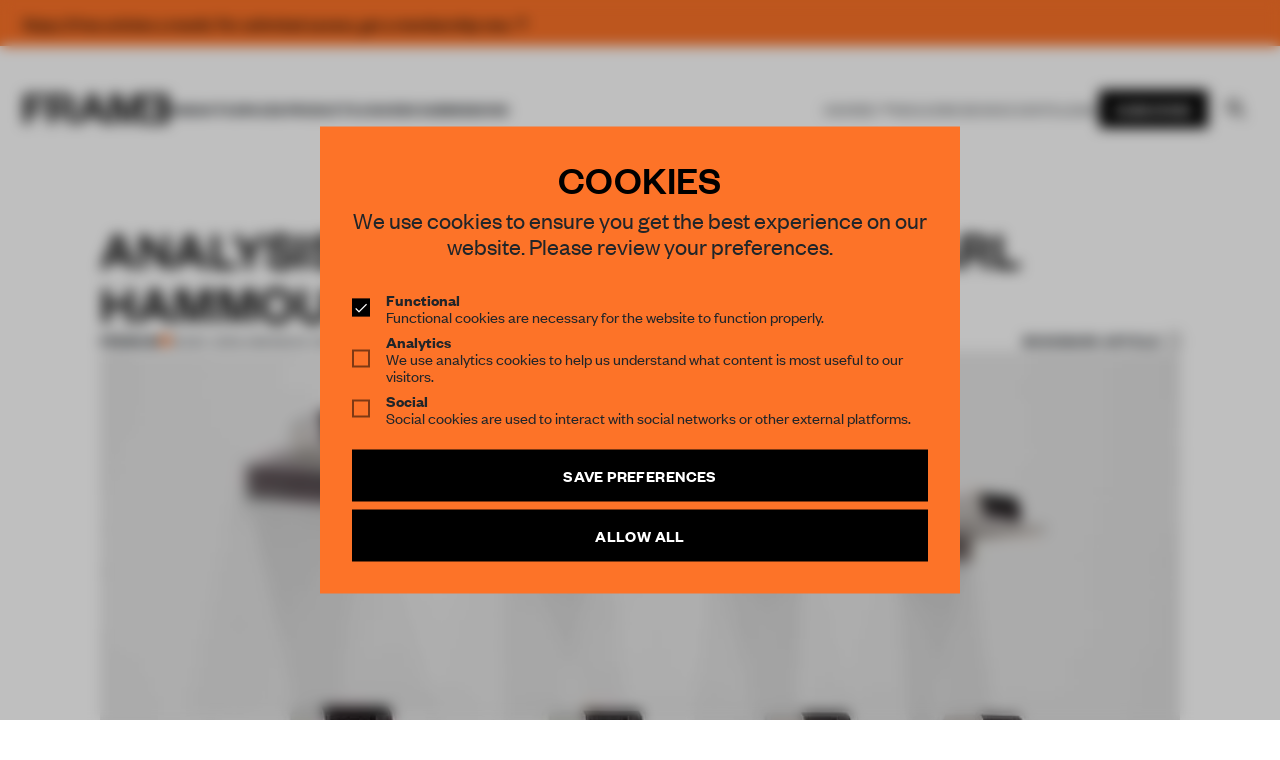

--- FILE ---
content_type: text/html; charset=UTF-8
request_url: https://frameweb.com/article/analysis-method-unfold-by-carl-hammoud
body_size: 62172
content:
<!DOCTYPE html>
<html lang="en">

<head>
    <meta charset="utf-8">
    <meta name="viewport" content="width=device-width, initial-scale=1, minimum-scale=1">
    <meta name="csrf-token" content="vIOYpPIF8F3a3XA5eYldVi1CqcAhq4xcBSicV9xZ">
    <meta name="description" content="Frameweb  ">

    <meta name="google-site-verification" content="LrEIsc__0WTpFSYLkG153EYqIJH_5FzEibsKehNCVBo" />
    <title>
        Frameweb         | Analysis, Method, Unfold by Carl Hammoud             </title>

    <link rel="canonical" href="https://frameweb.com/article/analysis-method-unfold-by-carl-hammoud">

    <link rel="icon" href="/favicon.ico">

    <!-- Twitter -->
        <meta name="twitter:card" content="summary">
    <meta name="twitter:site" content="@framepublishers">
    <meta name="twitter:creator" content="@framepublishers">
    <meta name="twitter:title" content="Analysis, Method, Unfold by Carl Hammoud">
    <meta name="twitter:description" content="“The symbolic and historical qualities of the materials along with coincidence, or the inability to control the chemical and physical processes, create a kind of chaos factor: an abstract complexity. It is the abstract complexity that separates the artwork from the spoken and written language, a complexity whose components forms an equation without a given solution. Something that simply makes it impossible to describe the actual magnitude of an artwork.”">
    <meta name="twitter:image" content="https://d1tm14lrsghf7q.cloudfront.net/public/media/5681/conversions/179967-thumb.jpg">
    
    <!-- Facebook -->
    <meta property="og:url" content="https://frameweb.com/article/analysis-method-unfold-by-carl-hammoud">
    <meta name="facebook-domain-verification" content="isamghh4xg7dgf5wcjxtlyajuvuk23" />

    
    <meta property="og:title" content="Analysis, Method, Unfold by Carl Hammoud">
    <meta property="og:description" content="“The symbolic and historical qualities of the materials along with coincidence, or the inability to control the chemical and physical processes, create a kind of chaos factor: an abstract complexity. It is the abstract complexity that separates the artwork from the spoken and written language, a complexity whose components forms an equation without a given solution. Something that simply makes it impossible to describe the actual magnitude of an artwork.”">
    <meta property="og:type" content="website">
    <meta property="og:image" content="https://d1tm14lrsghf7q.cloudfront.net/public/media/5681/conversions/179967-thumb.jpg">
    <meta property="og:image:width" content="1500" />
    <meta property="og:image:height" content="786" />

        <script type="application/ld+json">
        {
            "@context": "https://schema.org",
            "@type": "NewsArticle",
            "headline": "Analysis, Method, Unfold by Carl Hammoud",
            "image": "https://d1tm14lrsghf7q.cloudfront.net/public/media/5681/conversions/179967-thumb.jpg",
            "datePublished": "2013-12-18 16:00:00",
            "dateModified": "2022-08-10 17:47:34",
            "author": {
                "@type": "Person",
                "name": "Frame Publishers"
            },
            "description": "“The symbolic and historical qualities of the materials along with coincidence, or the inability to control the chemical and physical processes, create a kind of chaos factor: an abstract complexity. It is the abstract complexity that separates the artwork from the spoken and written language, a complexity whose components forms an equation without a given solution. Something that simply makes it impossible to describe the actual magnitude of an artwork.”",
            "isAccessibleForFree": "False",
            "hasPart": {
                "@type": "WebPageElement",
                "isAccessibleForFree": "False",
                "cssSelector": ".meteredContent"
            }
        }
    </script>
    
    
    <link rel="preload" href="/fonts/FoundersGroteskWeb-Semibold.woff2" as="font" type="font/woff2" crossorigin>
    <link rel="preload" href="/fonts/FoundersGroteskWeb-Regular.woff2" as="font" type="font/woff2" crossorigin>
    <link rel="preload" href="/fonts/FoundersGroteskWeb-Medium.woff2" as="font" type="font/woff2" crossorigin>
    <link rel="preload" href="/fonts/FoundersGroteskWeb-Light.woff2" as="font" type="font/woff2" crossorigin>
    <link rel="preload" href="/fonts/LyonText-Regular-Web.woff2" as="font" type="font/woff2" crossorigin>
    <link rel="preload" href="/fonts/LyonText-RegularItalic-Web.woff2" as="font" type="font/woff2" crossorigin>

    <link rel="preload" href="https://use.fontawesome.com/releases/v5.13.1/css/all.css" as="style" onload="this.onload=null;this.rel='stylesheet'">
    <noscript>
        <link rel="stylesheet" href="https://use.fontawesome.com/releases/v5.13.1/css/all.css">
    </noscript>

    <link rel="preload" href="https://use.fontawesome.com/releases/v5.13.1/css/v4-shims.css" as="style" onload="this.onload=null;this.rel='stylesheet'">
    <noscript>
        <link rel="stylesheet" href="https://use.fontawesome.com/releases/v5.13.1/css/v4-shims.css">
    </noscript>

    <!-- Google Tag Manager -->
    <script>(function(w,d,s,l,i){w[l]=w[l]||[];w[l].push({'gtm.start':
    new Date().getTime(),event:'gtm.js'});var f=d.getElementsByTagName(s)[0],
    j=d.createElement(s),dl=l!='dataLayer'?'&l='+l:'';j.async=true;j.src=
    'https://www.googletagmanager.com/gtm.js?id='+i+dl;f.parentNode.insertBefore(j,f);
    })(window,document,'script','dataLayer','GTM-NTQGGZ62');</script>
    <!-- End Google Tag Manager -->

    <!-- Mailchimp -->
    <script id="mcjs">
        ! function(c, h, i, m, p) {
            m = c.createElement(h), p = c.getElementsByTagName(h)[0], m.async = 1, m.src = i, p.parentNode.insertBefore(m, p)
        }
        (document, "script", "https://chimpstatic.com/mcjs-connected/js/users/66992785a8c9a91a586594e05/ff898570787f8dd8f15056695.js");
    </script>


    <!-- Styles -->
    <!-- Todo: remove the legacy app.css from frontend bundle -->
    <link rel="stylesheet" href="/css/app.css?id=1aabe49caf6bf51325304549508d586f">
    <link rel="stylesheet" href="/css/body-v2.css?id=8a65434a5d712ef3ad12eb26a9f2a15b">
    <link rel="stylesheet" href="/css/app-v2.css?id=10c3f28d5335fcb7f8fb5f0dddbd9907">

    <!-- Scripts -->
    <script type="text/javascript">
    const Ziggy = {"url":"https:\/\/frameweb.com","port":null,"defaults":{},"routes":{"nova-settings.get":{"uri":"nova-vendor\/nova-settings\/settings","methods":["GET","HEAD"]},"nova-settings.save":{"uri":"nova-vendor\/nova-settings\/settings","methods":["POST"]},"imagecache":{"uri":"assetsv2\/{template}\/{filename}","methods":["GET","HEAD"],"wheres":{"filename":"[ \\w\\.\\\/\\-\\@\\(\\)\\=]+"},"parameters":["template","filename"]},"cashier.payment":{"uri":"stripe\/payment\/{id}","methods":["GET","HEAD"],"parameters":["id"]},"cashier.webhook":{"uri":"stripe\/webhook","methods":["POST"]},"login.store":{"uri":"login","methods":["POST"]},"logout":{"uri":"logout","methods":["POST"]},"password.email":{"uri":"forgot-password","methods":["POST"]},"password.update":{"uri":"reset-password","methods":["POST"]},"register.store":{"uri":"register","methods":["POST"]},"verification.verify":{"uri":"email\/verify\/{id}\/{hash}","methods":["GET","HEAD"],"parameters":["id","hash"]},"verification.send":{"uri":"email\/verification-notification","methods":["POST"]},"user-profile-information.update":{"uri":"user\/profile-information","methods":["PUT"]},"user-password.update":{"uri":"user\/password","methods":["PUT"]},"password.confirmation":{"uri":"user\/confirmed-password-status","methods":["GET","HEAD"]},"password.confirm.store":{"uri":"user\/confirm-password","methods":["POST"]},"profile.show":{"uri":"user\/profile","methods":["GET","HEAD"]},"other-browser-sessions.destroy":{"uri":"user\/other-browser-sessions","methods":["DELETE"]},"current-user-photo.destroy":{"uri":"user\/profile-photo","methods":["DELETE"]},"current-user.destroy":{"uri":"user","methods":["DELETE"]},"teams.create":{"uri":"teams\/create","methods":["GET","HEAD"]},"teams.store":{"uri":"teams","methods":["POST"]},"teams.show":{"uri":"teams\/{team}","methods":["GET","HEAD"],"parameters":["team"]},"teams.update":{"uri":"teams\/{team}","methods":["PUT"],"parameters":["team"]},"teams.destroy":{"uri":"teams\/{team}","methods":["DELETE"],"parameters":["team"]},"current-team.update":{"uri":"current-team","methods":["PUT"]},"team-members.store":{"uri":"teams\/{team}\/members","methods":["POST"],"parameters":["team"]},"team-members.update":{"uri":"teams\/{team}\/members\/{user}","methods":["PUT"],"parameters":["team","user"]},"team-members.destroy":{"uri":"teams\/{team}\/members\/{user}","methods":["DELETE"],"parameters":["team","user"]},"team-invitations.accept":{"uri":"team-invitations\/{invitation}","methods":["GET","HEAD"],"parameters":["invitation"]},"team-invitations.destroy":{"uri":"team-invitations\/{invitation}","methods":["DELETE"],"parameters":["invitation"]},"nova.api.":{"uri":"nova-api\/scripts\/{script}","methods":["GET","HEAD"],"parameters":["script"]},"nova.api.generated::E4b0MC9zJlTw3PKQ":{"uri":"nova-api\/styles\/{style}","methods":["GET","HEAD"],"parameters":["style"]},"nova.api.generated::Umn8jZRQriEEaVqK":{"uri":"nova-api\/search","methods":["GET","HEAD"]},"nova.api.generated::LSZb6b4HP05Keacn":{"uri":"nova-api\/impersonate","methods":["POST"]},"nova.api.generated::iltlLRgiLWSigrC1":{"uri":"nova-api\/impersonate","methods":["DELETE"]},"nova.api.generated::wwwTOrx7DTCTdFpb":{"uri":"nova-api\/{resource}\/field\/{field}","methods":["GET","HEAD"],"parameters":["resource","field"]},"nova.api.generated::OmF3aCArdxpUoU5G":{"uri":"nova-api\/{resource}\/field\/{field}\/preview","methods":["POST"],"parameters":["resource","field"]},"nova.api.generated::3iNxbRjCr536jXRd":{"uri":"nova-api\/{resource}\/field-attachment\/{field}","methods":["POST"],"parameters":["resource","field"]},"nova.api.generated::Xmn9bivesrvb7RjH":{"uri":"nova-api\/{resource}\/field-attachment\/{field}","methods":["DELETE"],"parameters":["resource","field"]},"nova.api.generated::uBclvIQBQqVh1iE6":{"uri":"nova-api\/{resource}\/field-attachment\/{field}\/draftId","methods":["GET","HEAD"],"parameters":["resource","field"]},"nova.api.generated::ZfGbtUqILazHmLX4":{"uri":"nova-api\/{resource}\/field-attachment\/{field}\/{draftId}","methods":["DELETE"],"parameters":["resource","field","draftId"]},"nova.api.generated::505oCD49D8ee0qTW":{"uri":"nova-api\/{resource}\/creation-fields","methods":["GET","HEAD"],"parameters":["resource"]},"nova.api.generated::icAayFWafe97ZDbj":{"uri":"nova-api\/{resource}\/{resourceId}\/update-fields","methods":["GET","HEAD"],"parameters":["resource","resourceId"]},"nova.api.generated::o4aLhILoDaQRmszY":{"uri":"nova-api\/{resource}\/{resourceId}\/creation-pivot-fields\/{relatedResource}","methods":["GET","HEAD"],"parameters":["resource","resourceId","relatedResource"]},"nova.api.generated::T5diVLqSwWnEgS7r":{"uri":"nova-api\/{resource}\/{resourceId}\/update-pivot-fields\/{relatedResource}\/{relatedResourceId}","methods":["GET","HEAD"],"parameters":["resource","resourceId","relatedResource","relatedResourceId"]},"nova.api.generated::CvWMHf8MT8lfSsYu":{"uri":"nova-api\/{resource}\/creation-fields","methods":["PATCH"],"parameters":["resource"]},"nova.api.generated::pZkbKlYnpaQHUq9Q":{"uri":"nova-api\/{resource}\/{resourceId}\/update-fields","methods":["PATCH"],"parameters":["resource","resourceId"]},"nova.api.generated::SqVLMngk74oX2yyV":{"uri":"nova-api\/{resource}\/{resourceId}\/creation-pivot-fields\/{relatedResource}","methods":["PATCH"],"parameters":["resource","resourceId","relatedResource"]},"nova.api.generated::aMMTYr4n6prBPudi":{"uri":"nova-api\/{resource}\/{resourceId}\/update-pivot-fields\/{relatedResource}\/{relatedResourceId}","methods":["PATCH"],"parameters":["resource","resourceId","relatedResource","relatedResourceId"]},"nova.api.generated::bUAAJ2CalHpWjqJx":{"uri":"nova-api\/{resource}\/{resourceId}\/download\/{field}","methods":["GET","HEAD"],"parameters":["resource","resourceId","field"]},"nova.api.generated::2JU2nHMijiI7rfku":{"uri":"nova-api\/{resource}\/{resourceId}\/field\/{field}","methods":["DELETE"],"parameters":["resource","resourceId","field"]},"nova.api.generated::LTKysHbm09g3eRr1":{"uri":"nova-api\/{resource}\/{resourceId}\/{relatedResource}\/{relatedResourceId}\/field\/{field}","methods":["DELETE"],"parameters":["resource","resourceId","relatedResource","relatedResourceId","field"]},"nova.api.generated::5K92HAyOLm5Fzw53":{"uri":"nova-api\/dashboards\/{dashboard}","methods":["GET","HEAD"],"parameters":["dashboard"]},"nova.api.generated::oqfKzIurUdPwy97W":{"uri":"nova-api\/dashboards\/cards\/{dashboard}","methods":["GET","HEAD"],"parameters":["dashboard"]},"nova.api.generated::EzByVYWEjpPzlNQ9":{"uri":"nova-api\/nova-notifications","methods":["GET","HEAD"]},"nova.api.generated::X2XAXtjw2PNiqeLi":{"uri":"nova-api\/nova-notifications\/read-all","methods":["POST"]},"nova.api.generated::GX0QRVbEyUXlFHg2":{"uri":"nova-api\/nova-notifications\/{notification}\/read","methods":["POST"],"parameters":["notification"]},"nova.api.generated::RG8wQORmmkY5vUop":{"uri":"nova-api\/nova-notifications\/{notification}\/delete","methods":["DELETE"],"parameters":["notification"]},"nova.api.generated::ruL8j5yAKUMd5MsK":{"uri":"nova-api\/{resource}\/actions","methods":["GET","HEAD"],"parameters":["resource"]},"nova.api.generated::vYQQ2b4S8oMPDvkB":{"uri":"nova-api\/{resource}\/action","methods":["POST"],"parameters":["resource"]},"nova.api.generated::uIXexSr7xU5QN0mC":{"uri":"nova-api\/{resource}\/action","methods":["PATCH"],"parameters":["resource"]},"nova.api.generated::pFc4aNhoRdwY1kNP":{"uri":"nova-api\/{resource}\/filters","methods":["GET","HEAD"],"parameters":["resource"]},"nova.api.generated::sZKKFeD60YHuMwsE":{"uri":"nova-api\/{resource}\/lenses","methods":["GET","HEAD"],"parameters":["resource"]},"nova.api.generated::QxpaERnAqrzMwKB5":{"uri":"nova-api\/{resource}\/lens\/{lens}","methods":["GET","HEAD"],"parameters":["resource","lens"]},"nova.api.generated::kBJnrA6TsuOHhpZD":{"uri":"nova-api\/{resource}\/lens\/{lens}\/count","methods":["GET","HEAD"],"parameters":["resource","lens"]},"nova.api.generated::6OvmTvpj6uqEcflt":{"uri":"nova-api\/{resource}\/lens\/{lens}","methods":["DELETE"],"parameters":["resource","lens"]},"nova.api.generated::XOkieClJaCAKd6Bm":{"uri":"nova-api\/{resource}\/lens\/{lens}\/force","methods":["DELETE"],"parameters":["resource","lens"]},"nova.api.generated::L1nzroS2Mb12uCBQ":{"uri":"nova-api\/{resource}\/lens\/{lens}\/restore","methods":["PUT"],"parameters":["resource","lens"]},"nova.api.generated::ayvbufEg3MYkov5i":{"uri":"nova-api\/{resource}\/lens\/{lens}\/actions","methods":["GET","HEAD"],"parameters":["resource","lens"]},"nova.api.generated::QfjZcmfiAzfD7zjx":{"uri":"nova-api\/{resource}\/lens\/{lens}\/action","methods":["POST"],"parameters":["resource","lens"]},"nova.api.generated::w24mgmQ1R46iKh0y":{"uri":"nova-api\/{resource}\/lens\/{lens}\/action","methods":["PATCH"],"parameters":["resource","lens"]},"nova.api.generated::zu4po9oER9bcsLPz":{"uri":"nova-api\/{resource}\/lens\/{lens}\/filters","methods":["GET","HEAD"],"parameters":["resource","lens"]},"nova.api.generated::j74xtHu86efh6KwO":{"uri":"nova-api\/metrics\/{metric}","methods":["GET","HEAD"],"parameters":["metric"]},"nova.api.generated::jC3aIEf6MtJuu4il":{"uri":"nova-api\/{resource}\/metrics","methods":["GET","HEAD"],"parameters":["resource"]},"nova.api.generated::pukCG1pWgSJq1Bwm":{"uri":"nova-api\/{resource}\/metrics\/{metric}","methods":["GET","HEAD"],"parameters":["resource","metric"]},"nova.api.generated::AaQNPH0wlfeBChHx":{"uri":"nova-api\/{resource}\/{resourceId}\/metrics\/{metric}","methods":["GET","HEAD"],"parameters":["resource","resourceId","metric"]},"nova.api.generated::ruR9E4RfygOvlrr4":{"uri":"nova-api\/{resource}\/lens\/{lens}\/metrics","methods":["GET","HEAD"],"parameters":["resource","lens"]},"nova.api.generated::qCij5FhbW8YDCJCp":{"uri":"nova-api\/{resource}\/lens\/{lens}\/metrics\/{metric}","methods":["GET","HEAD"],"parameters":["resource","lens","metric"]},"nova.api.generated::cjCIRML3prcCWaPi":{"uri":"nova-api\/{resource}\/cards","methods":["GET","HEAD"],"parameters":["resource"]},"nova.api.generated::FtIpCjMKEb8cZ3YD":{"uri":"nova-api\/{resource}\/lens\/{lens}\/cards","methods":["GET","HEAD"],"parameters":["resource","lens"]},"nova.api.generated::AzooUc6kzaj1WpcM":{"uri":"nova-api\/{resource}\/relate-authorization","methods":["GET","HEAD"],"parameters":["resource"]},"nova.api.generated::HKoFlNP0XaXPsXpA":{"uri":"nova-api\/{resource}\/soft-deletes","methods":["GET","HEAD"],"parameters":["resource"]},"nova.api.generated::9eRgCK7fHMFPD4lb":{"uri":"nova-api\/{resource}","methods":["GET","HEAD"],"parameters":["resource"]},"nova.api.generated::ISklxreHg5DrIwvA":{"uri":"nova-api\/{resource}\/search","methods":["GET","HEAD"],"parameters":["resource"]},"nova.api.generated::kFW8WjmQWyDIxYBW":{"uri":"nova-api\/{resource}\/count","methods":["GET","HEAD"],"parameters":["resource"]},"nova.api.generated::qwl1gTwyTqjluvxF":{"uri":"nova-api\/{resource}\/detach","methods":["DELETE"],"parameters":["resource"]},"nova.api.generated::Jgtl691epBOEaj7A":{"uri":"nova-api\/{resource}\/restore","methods":["PUT"],"parameters":["resource"]},"nova.api.generated::H4uHhVV3ydZBkKAy":{"uri":"nova-api\/{resource}\/force","methods":["DELETE"],"parameters":["resource"]},"nova.api.generated::g27b7lX7PCfix3vc":{"uri":"nova-api\/{resource}\/{resourceId}","methods":["GET","HEAD"],"parameters":["resource","resourceId"]},"nova.api.generated::3r4zhDTRtRa1TNg1":{"uri":"nova-api\/{resource}\/{resourceId}\/preview","methods":["GET","HEAD"],"parameters":["resource","resourceId"]},"nova.api.generated::4BKWjLm0FNZcxcG7":{"uri":"nova-api\/{resource}\/{resourceId}\/peek","methods":["GET","HEAD"],"parameters":["resource","resourceId"]},"nova.api.generated::F4APAeNLZUgzrepf":{"uri":"nova-api\/{resource}","methods":["POST"],"parameters":["resource"]},"nova.api.generated::F3RREnkLqZpU4vNY":{"uri":"nova-api\/{resource}\/{resourceId}","methods":["PUT"],"parameters":["resource","resourceId"]},"nova.api.generated::GhxLLfrngJStq6w4":{"uri":"nova-api\/{resource}","methods":["DELETE"],"parameters":["resource"]},"nova.api.generated::Omkqz7ObZifQWWvu":{"uri":"nova-api\/{resource}\/associatable\/{field}","methods":["GET","HEAD"],"parameters":["resource","field"]},"nova.api.generated::qQ7NKcZlVu824Zj3":{"uri":"nova-api\/{resource}\/{resourceId}\/attachable\/{field}","methods":["GET","HEAD"],"parameters":["resource","resourceId","field"]},"nova.api.generated::N04Mp1QAhilgUhhf":{"uri":"nova-api\/{resource}\/morphable\/{field}","methods":["GET","HEAD"],"parameters":["resource","field"]},"nova.api.generated::Dhg5IQ1cWch4UjdF":{"uri":"nova-api\/{resource}\/{resourceId}\/attach\/{relatedResource}","methods":["POST"],"parameters":["resource","resourceId","relatedResource"]},"nova.api.generated::G1vtG46cfhZlBmAF":{"uri":"nova-api\/{resource}\/{resourceId}\/update-attached\/{relatedResource}\/{relatedResourceId}","methods":["POST"],"parameters":["resource","resourceId","relatedResource","relatedResourceId"]},"nova.api.generated::9QC28K1j28fOKhry":{"uri":"nova-api\/{resource}\/{resourceId}\/attach-morphed\/{relatedResource}","methods":["POST"],"parameters":["resource","resourceId","relatedResource"]},"passport.token":{"uri":"oauth\/token","methods":["POST"]},"passport.authorizations.authorize":{"uri":"oauth\/authorize","methods":["GET","HEAD"]},"passport.token.refresh":{"uri":"oauth\/token\/refresh","methods":["POST"]},"passport.authorizations.approve":{"uri":"oauth\/authorize","methods":["POST"]},"passport.authorizations.deny":{"uri":"oauth\/authorize","methods":["DELETE"]},"passport.tokens.index":{"uri":"oauth\/tokens","methods":["GET","HEAD"]},"passport.tokens.destroy":{"uri":"oauth\/tokens\/{token_id}","methods":["DELETE"],"parameters":["token_id"]},"passport.clients.index":{"uri":"oauth\/clients","methods":["GET","HEAD"]},"passport.clients.store":{"uri":"oauth\/clients","methods":["POST"]},"passport.clients.update":{"uri":"oauth\/clients\/{client_id}","methods":["PUT"],"parameters":["client_id"]},"passport.clients.destroy":{"uri":"oauth\/clients\/{client_id}","methods":["DELETE"],"parameters":["client_id"]},"passport.scopes.index":{"uri":"oauth\/scopes","methods":["GET","HEAD"]},"passport.personal.tokens.index":{"uri":"oauth\/personal-access-tokens","methods":["GET","HEAD"]},"passport.personal.tokens.store":{"uri":"oauth\/personal-access-tokens","methods":["POST"]},"passport.personal.tokens.destroy":{"uri":"oauth\/personal-access-tokens\/{token_id}","methods":["DELETE"],"parameters":["token_id"]},"nova.pages.login":{"uri":"admin\/login","methods":["GET","HEAD"]},"nova.login":{"uri":"admin\/login","methods":["POST"]},"nova.logout":{"uri":"admin\/logout","methods":["POST"]},"nova.pages.password.email":{"uri":"admin\/password\/reset","methods":["GET","HEAD"]},"nova.password.email":{"uri":"admin\/password\/email","methods":["POST"]},"nova.pages.password.reset":{"uri":"admin\/password\/reset\/{token}","methods":["GET","HEAD"],"parameters":["token"]},"nova.password.reset":{"uri":"admin\/password\/reset","methods":["POST"]},"nova.pages.403":{"uri":"admin\/403","methods":["GET","HEAD"]},"nova.pages.404":{"uri":"admin\/404","methods":["GET","HEAD"]},"nova.pages.home":{"uri":"admin","methods":["GET","HEAD"]},"nova.pages.dashboard":{"uri":"admin\/dashboard","methods":["GET","HEAD","POST","PUT","PATCH","DELETE","OPTIONS"]},"nova.pages.dashboard.custom":{"uri":"admin\/dashboards\/{name}","methods":["GET","HEAD"],"parameters":["name"]},"nova.pages.index":{"uri":"admin\/resources\/{resource}","methods":["GET","HEAD"],"parameters":["resource"]},"nova.pages.create":{"uri":"admin\/resources\/{resource}\/new","methods":["GET","HEAD"],"parameters":["resource"]},"nova.pages.detail":{"uri":"admin\/resources\/{resource}\/{resourceId}","methods":["GET","HEAD"],"parameters":["resource","resourceId"]},"nova.pages.edit":{"uri":"admin\/resources\/{resource}\/{resourceId}\/edit","methods":["GET","HEAD"],"parameters":["resource","resourceId"]},"nova.pages.replicate":{"uri":"admin\/resources\/{resource}\/{resourceId}\/replicate","methods":["GET","HEAD"],"parameters":["resource","resourceId"]},"nova.pages.lens":{"uri":"admin\/resources\/{resource}\/lens\/{lens}","methods":["GET","HEAD"],"parameters":["resource","lens"]},"nova.pages.attach":{"uri":"admin\/resources\/{resource}\/{resourceId}\/attach\/{relatedResource}","methods":["GET","HEAD"],"parameters":["resource","resourceId","relatedResource"]},"nova.pages.edit-attached":{"uri":"admin\/resources\/{resource}\/{resourceId}\/edit-attached\/{relatedResource}\/{relatedResourceId}","methods":["GET","HEAD"],"parameters":["resource","resourceId","relatedResource","relatedResourceId"]},"webhook.shipment":{"uri":"api\/webhook\/shipment","methods":["POST"]},"webhook.shipment.completed":{"uri":"api\/webhook\/shipment-completed","methods":["POST"]},"payments.checkout":{"uri":"payments\/checkout","methods":["GET","HEAD"]},"checkout.success":{"uri":"checkout\/success","methods":["GET","HEAD"]},"checkout.cancel":{"uri":"checkout\/cancel","methods":["GET","HEAD"]},"checkout.shipping-options":{"uri":"checkout\/shipping\/{sessionId}","methods":["POST"],"parameters":["sessionId"]},"checkout.return":{"uri":"checkout\/result","methods":["GET","HEAD"]},"checkout.subscription":{"uri":"checkout\/{subscriptionSlug}","methods":["GET","HEAD"],"parameters":["subscriptionSlug"]},"checkout":{"uri":"checkout","methods":["GET","HEAD"]},"teams.index":{"uri":"community\/teams","methods":["GET","HEAD"]},"teams.payment":{"uri":"community\/teams\/payment","methods":["GET","HEAD"]},"teams.switch":{"uri":"community\/teams\/switch\/{team}","methods":["GET","HEAD"],"parameters":["team"]},"teams.membership":{"uri":"community\/teams\/membership","methods":["GET","HEAD"]},"team-members.support":{"uri":"community\/teams\/support","methods":["GET","HEAD"]},"settings.index":{"uri":"community\/settings","methods":["GET","HEAD"]},"updateProfile.index":{"uri":"community\/settings","methods":["POST"]},"settings.delete":{"uri":"community\/settings\/delete","methods":["GET","HEAD"]},"updateVat.index":{"uri":"community\/settings\/vat","methods":["POST"]},"updateCoupon.index":{"uri":"community\/settings\/coupon","methods":["POST"]},"deleteCoupon.index":{"uri":"community\/settings\/coupon\/delete","methods":["POST"]},"updateCountry.index":{"uri":"community\/settings\/country","methods":["POST"]},"updateShippingCountry.index":{"uri":"community\/settings\/country\/shipping","methods":["POST"]},"settings.billing":{"uri":"community\/settings\/billing","methods":["POST"]},"settings.shipping":{"uri":"community\/settings\/shipping","methods":["POST"]},"settings.password":{"uri":"community\/settings\/password","methods":["POST"]},"settings.avatar":{"uri":"community\/settings\/profile\/avatar","methods":["POST"]},"settingsSecurity.index":{"uri":"community\/settings\/security","methods":["GET","HEAD"]},"settings.membership":{"uri":"community\/settings\/membership","methods":["GET","HEAD"]},"settings.stripe":{"uri":"community\/settings\/stripe","methods":["GET","HEAD"]},"settingsNewsletter.index":{"uri":"community\/settings\/newsletter","methods":["GET","HEAD"]},"settingsNewsletter.update":{"uri":"community\/settings\/newsletter","methods":["POST"]},"settingsNewsletter.verify":{"uri":"community\/settings\/newsletter\/verify","methods":["GET","HEAD"]},"settings.orders":{"uri":"community\/settings\/orders","methods":["GET","HEAD"]},"settingsSupport.index":{"uri":"community\/settings\/support","methods":["GET","HEAD"]},"settingsShipping.index":{"uri":"community\/settings\/shipping","methods":["GET","HEAD"]},"stripeToken.index":{"uri":"payments\/token","methods":["GET","HEAD"]},"stripePay.index":{"uri":"payments\/update","methods":["GET","HEAD"]},"checkoutPlan.index":{"uri":"payments\/checkout\/plan","methods":["GET","HEAD"]},"checkoutPlanx.index":{"uri":"payments\/checkout\/plan\/{plan}","methods":["GET","HEAD"],"parameters":["plan"]},"subscribePlanwithID.index":{"uri":"payments\/subscribe\/{plan}","methods":["GET","HEAD"],"parameters":["plan"]},"subscribePlanPost.index":{"uri":"payments\/subscribe","methods":["POST"]},"payments.pay":{"uri":"payments\/pay","methods":["POST"]},"payments.payRedirect":{"uri":"payments\/pay","methods":["GET","HEAD"]},"payments.cancel":{"uri":"payments\/cancel","methods":["POST"]},"payments.resume":{"uri":"payments\/resume","methods":["POST"]},"payments.update":{"uri":"payments\/update","methods":["POST"]},"payments.lineitem.delete":{"uri":"payments\/lineitem\/delete","methods":["POST"]},"payments.lineitem.add":{"uri":"payments\/lineitem\/add\/{product}","methods":["GET","HEAD"],"parameters":["product"],"bindings":{"product":"id"}},"payments.lineitem.add.quantity":{"uri":"payments\/lineitem\/add\/{product}\/{quantity}","methods":["GET","HEAD"],"parameters":["product","quantity"],"bindings":{"product":"id"}},"payments.lineitem.update":{"uri":"payments\/lineitem\/update","methods":["POST"]},"stripe.account":{"uri":"stripe-account","methods":["GET","HEAD"]},"checkout.index":{"uri":"stripe-checkout","methods":["GET","HEAD"]},"v2.index":{"uri":"beta","methods":["GET","HEAD"]},"dashboard.index":{"uri":"community\/dashboard","methods":["GET","HEAD"]},"dashboard.submitted":{"uri":"community\/dashboard\/submitted","methods":["GET","HEAD"]},"dashboard.unsubmitted":{"uri":"community\/dashboard\/unsubmitted","methods":["GET","HEAD"]},"dashboard.submitted.post":{"uri":"community\/dashboard\/submitted","methods":["POST"]},"dashboard.unsubmitted.post":{"uri":"community\/dashboard\/unsubmitted","methods":["POST"]},"dashboard.library":{"uri":"community\/dashboard\/library","methods":["GET","HEAD"]},"dashboard.library.latest":{"uri":"community\/dashboard\/library\/{filter}","methods":["GET","HEAD"],"parameters":["filter"]},"dashboard.library.latest.post":{"uri":"community\/dashboard\/library\/{filter}","methods":["POST"],"parameters":["filter"]},"dashboard.todos":{"uri":"community\/dashboard\/todos","methods":["GET","HEAD"]},"dashboard.done":{"uri":"community\/dashboard\/done","methods":["GET","HEAD"]},"dashboard.todos.post":{"uri":"community\/dashboard\/todos","methods":["POST"]},"dashboard.done.post":{"uri":"community\/dashboard\/done","methods":["POST"]},"dashboard.unsubmitted.delete":{"uri":"community\/dashboard\/unsubmitted\/delete","methods":["POST"]},"dashboard.notifications":{"uri":"community\/dashboard\/notifications","methods":["GET","HEAD"]},"wizard.index":{"uri":"community\/awards","methods":["GET","HEAD"]},"wizard.create":{"uri":"community\/wizard\/create\/{content_type}","methods":["GET","HEAD"],"parameters":["content_type"]},"wizard.edit":{"uri":"community\/wizard\/{content}","methods":["GET","HEAD"],"parameters":["content"],"bindings":{"content":"id"}},"wizard.update":{"uri":"community\/wizard\/{content}","methods":["PUT"],"parameters":["content"]},"wizard.uploadimage":{"uri":"community\/wizard\/{content}\/image\/upload","methods":["POST"],"parameters":["content"],"bindings":{"content":"id"}},"wizard.removeimage":{"uri":"community\/wizard\/{content}\/image\/remove","methods":["POST"],"parameters":["content"],"bindings":{"content":"id"}},"wizard.uploadfile":{"uri":"community\/wizard\/{content}\/file\/upload","methods":["POST"],"parameters":["content"],"bindings":{"content":"id"}},"wizard.removefile":{"uri":"community\/wizard\/{content}\/file\/remove","methods":["POST"],"parameters":["content"],"bindings":{"content":"id"}},"wizard.checkout":{"uri":"community\/wizard\/{content}\/checkout","methods":["POST"],"parameters":["content"]},"api.widget":{"uri":"api\/widget","methods":["POST"]},"query":{"uri":"api\/navigation","methods":["POST"]},"index":{"uri":"\/","methods":["GET","HEAD"]},"verification.notice":{"uri":"email\/verify","methods":["GET","HEAD"]},"password.reset":{"uri":"reset-password\/{token}","methods":["GET","HEAD"],"parameters":["token"]},"login":{"uri":"login","methods":["GET","HEAD"]},"register":{"uri":"register","methods":["GET","HEAD"]},"article":{"uri":"article\/{id}","methods":["GET","HEAD"],"parameters":["id"]},"event":{"uri":"event\/{id}","methods":["GET","HEAD"],"parameters":["id"]},"project":{"uri":"project\/{id}","methods":["GET","HEAD"],"parameters":["id"]},"designer":{"uri":"designer\/{id}","methods":["GET","HEAD"],"parameters":["id"]},"product":{"uri":"product\/{id}","methods":["GET","HEAD"],"parameters":["id"]},"legacy-article":{"uri":"news\/{id}","methods":["GET","HEAD"],"parameters":["id"]},"profile":{"uri":"profile\/{id}","methods":["GET","HEAD"],"parameters":["id"]},"magazine":{"uri":"magazine\/{id}","methods":["GET","HEAD"],"parameters":["id"]},"index-magazines":{"uri":"magazines\/index","methods":["POST"]},"index-magazine":{"uri":"magazine\/index","methods":["POST"]},"index-events":{"uri":"events\/index","methods":["POST"]},"book":{"uri":"book\/{id}","methods":["GET","HEAD"],"parameters":["id"]},"index-book":{"uri":"books\/index","methods":["POST"]},"image-resizer":{"uri":"assets\/{template}\/{filename}","methods":["GET","HEAD"],"parameters":["template","filename"]},"image-spatie":{"uri":"assets\/{template}\/{folder}\/{filename}","methods":["GET","HEAD"],"parameters":["template","folder","filename"]},"cart.list":{"uri":"cart\/get","methods":["GET","HEAD"]},"cart.add":{"uri":"cart\/add","methods":["POST"]},"cart.update":{"uri":"cart\/update","methods":["POST"]},"cart.remove":{"uri":"cart\/remove","methods":["POST"]},"cart.clear":{"uri":"cart\/clear","methods":["POST"]},"cart.reset":{"uri":"cart\/reset","methods":["GET","HEAD"]},"content-primary":{"uri":"{type}\/{primary}\/{id}","methods":["GET","HEAD"],"wheres":{"type":"^(?!nova|zoho|stripe|community|admin.*$).*"},"parameters":["type","primary","id"]},"editor-js-upload-image-by-file":{"uri":"nova-vendor\/editor-js-field\/upload\/file","methods":["POST"]},"editor-js-upload-image-by-url":{"uri":"nova-vendor\/editor-js-field\/upload\/url","methods":["POST"]},"editor-js-fetch-url":{"uri":"nova-vendor\/editor-js-field\/fetch\/url","methods":["GET","HEAD"]},"nova.impersonate.take":{"uri":"nova-impersonate\/users\/{id}\/{guardName?}","methods":["GET","HEAD"],"parameters":["id","guardName"]},"nova.impersonate.leave":{"uri":"nova-impersonate\/leave","methods":["GET","HEAD"]}}};

    !function(t,r){"object"==typeof exports&&"undefined"!=typeof module?module.exports=r():"function"==typeof define&&define.amd?define(r):(t||self).route=r()}(this,function(){function t(t,r){for(var e=0;e<r.length;e++){var n=r[e];n.enumerable=n.enumerable||!1,n.configurable=!0,"value"in n&&(n.writable=!0),Object.defineProperty(t,"symbol"==typeof(o=function(t,r){if("object"!=typeof t||null===t)return t;var e=t[Symbol.toPrimitive];if(void 0!==e){var n=e.call(t,"string");if("object"!=typeof n)return n;throw new TypeError("@@toPrimitive must return a primitive value.")}return String(t)}(n.key))?o:String(o),n)}var o}function r(r,e,n){return e&&t(r.prototype,e),n&&t(r,n),Object.defineProperty(r,"prototype",{writable:!1}),r}function e(){return e=Object.assign?Object.assign.bind():function(t){for(var r=1;r<arguments.length;r++){var e=arguments[r];for(var n in e)Object.prototype.hasOwnProperty.call(e,n)&&(t[n]=e[n])}return t},e.apply(this,arguments)}function n(t){return n=Object.setPrototypeOf?Object.getPrototypeOf.bind():function(t){return t.__proto__||Object.getPrototypeOf(t)},n(t)}function o(t,r){return o=Object.setPrototypeOf?Object.setPrototypeOf.bind():function(t,r){return t.__proto__=r,t},o(t,r)}function i(t,r,e){return i=function(){if("undefined"==typeof Reflect||!Reflect.construct)return!1;if(Reflect.construct.sham)return!1;if("function"==typeof Proxy)return!0;try{return Boolean.prototype.valueOf.call(Reflect.construct(Boolean,[],function(){})),!0}catch(t){return!1}}()?Reflect.construct.bind():function(t,r,e){var n=[null];n.push.apply(n,r);var i=new(Function.bind.apply(t,n));return e&&o(i,e.prototype),i},i.apply(null,arguments)}function u(t){var r="function"==typeof Map?new Map:void 0;return u=function(t){if(null===t||-1===Function.toString.call(t).indexOf("[native code]"))return t;if("function"!=typeof t)throw new TypeError("Super expression must either be null or a function");if(void 0!==r){if(r.has(t))return r.get(t);r.set(t,e)}function e(){return i(t,arguments,n(this).constructor)}return e.prototype=Object.create(t.prototype,{constructor:{value:e,enumerable:!1,writable:!0,configurable:!0}}),o(e,t)},u(t)}var f=String.prototype.replace,a=/%20/g,c="RFC3986",l={default:c,formatters:{RFC1738:function(t){return f.call(t,a,"+")},RFC3986:function(t){return String(t)}},RFC1738:"RFC1738",RFC3986:c},s=Object.prototype.hasOwnProperty,v=Array.isArray,p=function(){for(var t=[],r=0;r<256;++r)t.push("%"+((r<16?"0":"")+r.toString(16)).toUpperCase());return t}(),y=function(t,r){for(var e=r&&r.plainObjects?Object.create(null):{},n=0;n<t.length;++n)void 0!==t[n]&&(e[n]=t[n]);return e},d={arrayToObject:y,assign:function(t,r){return Object.keys(r).reduce(function(t,e){return t[e]=r[e],t},t)},combine:function(t,r){return[].concat(t,r)},compact:function(t){for(var r=[{obj:{o:t},prop:"o"}],e=[],n=0;n<r.length;++n)for(var o=r[n],i=o.obj[o.prop],u=Object.keys(i),f=0;f<u.length;++f){var a=u[f],c=i[a];"object"==typeof c&&null!==c&&-1===e.indexOf(c)&&(r.push({obj:i,prop:a}),e.push(c))}return function(t){for(;t.length>1;){var r=t.pop(),e=r.obj[r.prop];if(v(e)){for(var n=[],o=0;o<e.length;++o)void 0!==e[o]&&n.push(e[o]);r.obj[r.prop]=n}}}(r),t},decode:function(t,r,e){var n=t.replace(/\+/g," ");if("iso-8859-1"===e)return n.replace(/%[0-9a-f]{2}/gi,unescape);try{return decodeURIComponent(n)}catch(t){return n}},encode:function(t,r,e,n,o){if(0===t.length)return t;var i=t;if("symbol"==typeof t?i=Symbol.prototype.toString.call(t):"string"!=typeof t&&(i=String(t)),"iso-8859-1"===e)return escape(i).replace(/%u[0-9a-f]{4}/gi,function(t){return"%26%23"+parseInt(t.slice(2),16)+"%3B"});for(var u="",f=0;f<i.length;++f){var a=i.charCodeAt(f);45===a||46===a||95===a||126===a||a>=48&&a<=57||a>=65&&a<=90||a>=97&&a<=122||o===l.RFC1738&&(40===a||41===a)?u+=i.charAt(f):a<128?u+=p[a]:a<2048?u+=p[192|a>>6]+p[128|63&a]:a<55296||a>=57344?u+=p[224|a>>12]+p[128|a>>6&63]+p[128|63&a]:(a=65536+((1023&a)<<10|1023&i.charCodeAt(f+=1)),u+=p[240|a>>18]+p[128|a>>12&63]+p[128|a>>6&63]+p[128|63&a])}return u},isBuffer:function(t){return!(!t||"object"!=typeof t||!(t.constructor&&t.constructor.isBuffer&&t.constructor.isBuffer(t)))},isRegExp:function(t){return"[object RegExp]"===Object.prototype.toString.call(t)},maybeMap:function(t,r){if(v(t)){for(var e=[],n=0;n<t.length;n+=1)e.push(r(t[n]));return e}return r(t)},merge:function t(r,e,n){if(!e)return r;if("object"!=typeof e){if(v(r))r.push(e);else{if(!r||"object"!=typeof r)return[r,e];(n&&(n.plainObjects||n.allowPrototypes)||!s.call(Object.prototype,e))&&(r[e]=!0)}return r}if(!r||"object"!=typeof r)return[r].concat(e);var o=r;return v(r)&&!v(e)&&(o=y(r,n)),v(r)&&v(e)?(e.forEach(function(e,o){if(s.call(r,o)){var i=r[o];i&&"object"==typeof i&&e&&"object"==typeof e?r[o]=t(i,e,n):r.push(e)}else r[o]=e}),r):Object.keys(e).reduce(function(r,o){var i=e[o];return r[o]=s.call(r,o)?t(r[o],i,n):i,r},o)}},b=Object.prototype.hasOwnProperty,h={brackets:function(t){return t+"[]"},comma:"comma",indices:function(t,r){return t+"["+r+"]"},repeat:function(t){return t}},g=Array.isArray,m=String.prototype.split,j=Array.prototype.push,w=function(t,r){j.apply(t,g(r)?r:[r])},O=Date.prototype.toISOString,E=l.default,R={addQueryPrefix:!1,allowDots:!1,charset:"utf-8",charsetSentinel:!1,delimiter:"&",encode:!0,encoder:d.encode,encodeValuesOnly:!1,format:E,formatter:l.formatters[E],indices:!1,serializeDate:function(t){return O.call(t)},skipNulls:!1,strictNullHandling:!1},S=function t(r,e,n,o,i,u,f,a,c,l,s,v,p,y){var b,h=r;if("function"==typeof f?h=f(e,h):h instanceof Date?h=l(h):"comma"===n&&g(h)&&(h=d.maybeMap(h,function(t){return t instanceof Date?l(t):t})),null===h){if(o)return u&&!p?u(e,R.encoder,y,"key",s):e;h=""}if("string"==typeof(b=h)||"number"==typeof b||"boolean"==typeof b||"symbol"==typeof b||"bigint"==typeof b||d.isBuffer(h)){if(u){var j=p?e:u(e,R.encoder,y,"key",s);if("comma"===n&&p){for(var O=m.call(String(h),","),E="",S=0;S<O.length;++S)E+=(0===S?"":",")+v(u(O[S],R.encoder,y,"value",s));return[v(j)+"="+E]}return[v(j)+"="+v(u(h,R.encoder,y,"value",s))]}return[v(e)+"="+v(String(h))]}var T,k=[];if(void 0===h)return k;if("comma"===n&&g(h))T=[{value:h.length>0?h.join(",")||null:void 0}];else if(g(f))T=f;else{var x=Object.keys(h);T=a?x.sort(a):x}for(var N=0;N<T.length;++N){var C=T[N],A="object"==typeof C&&void 0!==C.value?C.value:h[C];if(!i||null!==A){var D=g(h)?"function"==typeof n?n(e,C):e:e+(c?"."+C:"["+C+"]");w(k,t(A,D,n,o,i,u,f,a,c,l,s,v,p,y))}}return k},T=Object.prototype.hasOwnProperty,k=Array.isArray,x={allowDots:!1,allowPrototypes:!1,arrayLimit:20,charset:"utf-8",charsetSentinel:!1,comma:!1,decoder:d.decode,delimiter:"&",depth:5,ignoreQueryPrefix:!1,interpretNumericEntities:!1,parameterLimit:1e3,parseArrays:!0,plainObjects:!1,strictNullHandling:!1},N=function(t){return t.replace(/&#(\d+);/g,function(t,r){return String.fromCharCode(parseInt(r,10))})},C=function(t,r){return t&&"string"==typeof t&&r.comma&&t.indexOf(",")>-1?t.split(","):t},A=function(t,r,e,n){if(t){var o=e.allowDots?t.replace(/\.([^.[]+)/g,"[$1]"):t,i=/(\[[^[\]]*])/g,u=e.depth>0&&/(\[[^[\]]*])/.exec(o),f=u?o.slice(0,u.index):o,a=[];if(f){if(!e.plainObjects&&T.call(Object.prototype,f)&&!e.allowPrototypes)return;a.push(f)}for(var c=0;e.depth>0&&null!==(u=i.exec(o))&&c<e.depth;){if(c+=1,!e.plainObjects&&T.call(Object.prototype,u[1].slice(1,-1))&&!e.allowPrototypes)return;a.push(u[1])}return u&&a.push("["+o.slice(u.index)+"]"),function(t,r,e,n){for(var o=n?r:C(r,e),i=t.length-1;i>=0;--i){var u,f=t[i];if("[]"===f&&e.parseArrays)u=[].concat(o);else{u=e.plainObjects?Object.create(null):{};var a="["===f.charAt(0)&&"]"===f.charAt(f.length-1)?f.slice(1,-1):f,c=parseInt(a,10);e.parseArrays||""!==a?!isNaN(c)&&f!==a&&String(c)===a&&c>=0&&e.parseArrays&&c<=e.arrayLimit?(u=[])[c]=o:"__proto__"!==a&&(u[a]=o):u={0:o}}o=u}return o}(a,r,e,n)}},D=function(t,r){var e=function(t){if(!t)return x;if(null!=t.decoder&&"function"!=typeof t.decoder)throw new TypeError("Decoder has to be a function.");if(void 0!==t.charset&&"utf-8"!==t.charset&&"iso-8859-1"!==t.charset)throw new TypeError("The charset option must be either utf-8, iso-8859-1, or undefined");return{allowDots:void 0===t.allowDots?x.allowDots:!!t.allowDots,allowPrototypes:"boolean"==typeof t.allowPrototypes?t.allowPrototypes:x.allowPrototypes,arrayLimit:"number"==typeof t.arrayLimit?t.arrayLimit:x.arrayLimit,charset:void 0===t.charset?x.charset:t.charset,charsetSentinel:"boolean"==typeof t.charsetSentinel?t.charsetSentinel:x.charsetSentinel,comma:"boolean"==typeof t.comma?t.comma:x.comma,decoder:"function"==typeof t.decoder?t.decoder:x.decoder,delimiter:"string"==typeof t.delimiter||d.isRegExp(t.delimiter)?t.delimiter:x.delimiter,depth:"number"==typeof t.depth||!1===t.depth?+t.depth:x.depth,ignoreQueryPrefix:!0===t.ignoreQueryPrefix,interpretNumericEntities:"boolean"==typeof t.interpretNumericEntities?t.interpretNumericEntities:x.interpretNumericEntities,parameterLimit:"number"==typeof t.parameterLimit?t.parameterLimit:x.parameterLimit,parseArrays:!1!==t.parseArrays,plainObjects:"boolean"==typeof t.plainObjects?t.plainObjects:x.plainObjects,strictNullHandling:"boolean"==typeof t.strictNullHandling?t.strictNullHandling:x.strictNullHandling}}(r);if(""===t||null==t)return e.plainObjects?Object.create(null):{};for(var n="string"==typeof t?function(t,r){var e,n={},o=(r.ignoreQueryPrefix?t.replace(/^\?/,""):t).split(r.delimiter,Infinity===r.parameterLimit?void 0:r.parameterLimit),i=-1,u=r.charset;if(r.charsetSentinel)for(e=0;e<o.length;++e)0===o[e].indexOf("utf8=")&&("utf8=%E2%9C%93"===o[e]?u="utf-8":"utf8=%26%2310003%3B"===o[e]&&(u="iso-8859-1"),i=e,e=o.length);for(e=0;e<o.length;++e)if(e!==i){var f,a,c=o[e],l=c.indexOf("]="),s=-1===l?c.indexOf("="):l+1;-1===s?(f=r.decoder(c,x.decoder,u,"key"),a=r.strictNullHandling?null:""):(f=r.decoder(c.slice(0,s),x.decoder,u,"key"),a=d.maybeMap(C(c.slice(s+1),r),function(t){return r.decoder(t,x.decoder,u,"value")})),a&&r.interpretNumericEntities&&"iso-8859-1"===u&&(a=N(a)),c.indexOf("[]=")>-1&&(a=k(a)?[a]:a),n[f]=T.call(n,f)?d.combine(n[f],a):a}return n}(t,e):t,o=e.plainObjects?Object.create(null):{},i=Object.keys(n),u=0;u<i.length;++u){var f=i[u],a=A(f,n[f],e,"string"==typeof t);o=d.merge(o,a,e)}return d.compact(o)},$=/*#__PURE__*/function(){function t(t,r,e){var n,o;this.name=t,this.definition=r,this.bindings=null!=(n=r.bindings)?n:{},this.wheres=null!=(o=r.wheres)?o:{},this.config=e}var e=t.prototype;return e.matchesUrl=function(t){var r=this;if(!this.definition.methods.includes("GET"))return!1;var e=this.template.replace(/(\/?){([^}?]*)(\??)}/g,function(t,e,n,o){var i,u="(?<"+n+">"+((null==(i=r.wheres[n])?void 0:i.replace(/(^\^)|(\$$)/g,""))||"[^/?]+")+")";return o?"("+e+u+")?":""+e+u}).replace(/^\w+:\/\//,""),n=t.replace(/^\w+:\/\//,"").split("?"),o=n[0],i=n[1],u=new RegExp("^"+e+"/?$").exec(decodeURI(o));if(u){for(var f in u.groups)u.groups[f]="string"==typeof u.groups[f]?decodeURIComponent(u.groups[f]):u.groups[f];return{params:u.groups,query:D(i)}}return!1},e.compile=function(t){var r=this;return this.parameterSegments.length?this.template.replace(/{([^}?]+)(\??)}/g,function(e,n,o){var i,u;if(!o&&[null,void 0].includes(t[n]))throw new Error("Ziggy error: '"+n+"' parameter is required for route '"+r.name+"'.");if(r.wheres[n]&&!new RegExp("^"+(o?"("+r.wheres[n]+")?":r.wheres[n])+"$").test(null!=(u=t[n])?u:""))throw new Error("Ziggy error: '"+n+"' parameter does not match required format '"+r.wheres[n]+"' for route '"+r.name+"'.");return encodeURI(null!=(i=t[n])?i:"").replace(/%7C/g,"|").replace(/%25/g,"%").replace(/\$/g,"%24")}).replace(this.origin+"//",this.origin+"/").replace(/\/+$/,""):this.template},r(t,[{key:"template",get:function(){var t=(this.origin+"/"+this.definition.uri).replace(/\/+$/,"");return""===t?"/":t}},{key:"origin",get:function(){return this.config.absolute?this.definition.domain?""+this.config.url.match(/^\w+:\/\//)[0]+this.definition.domain+(this.config.port?":"+this.config.port:""):this.config.url:""}},{key:"parameterSegments",get:function(){var t,r;return null!=(t=null==(r=this.template.match(/{[^}?]+\??}/g))?void 0:r.map(function(t){return{name:t.replace(/{|\??}/g,""),required:!/\?}$/.test(t)}}))?t:[]}}]),t}(),F=/*#__PURE__*/function(t){var n,i;function u(r,n,o,i){var u;if(void 0===o&&(o=!0),(u=t.call(this)||this).t=null!=i?i:"undefined"!=typeof Ziggy?Ziggy:null==globalThis?void 0:globalThis.Ziggy,u.t=e({},u.t,{absolute:o}),r){if(!u.t.routes[r])throw new Error("Ziggy error: route '"+r+"' is not in the route list.");u.i=new $(r,u.t.routes[r],u.t),u.u=u.l(n)}return u}i=t,(n=u).prototype=Object.create(i.prototype),n.prototype.constructor=n,o(n,i);var f=u.prototype;return f.toString=function(){var t=this,r=Object.keys(this.u).filter(function(r){return!t.i.parameterSegments.some(function(t){return t.name===r})}).filter(function(t){return"_query"!==t}).reduce(function(r,n){var o;return e({},r,((o={})[n]=t.u[n],o))},{});return this.i.compile(this.u)+function(t,r){var e,n=t,o=function(t){if(!t)return R;if(null!=t.encoder&&"function"!=typeof t.encoder)throw new TypeError("Encoder has to be a function.");var r=t.charset||R.charset;if(void 0!==t.charset&&"utf-8"!==t.charset&&"iso-8859-1"!==t.charset)throw new TypeError("The charset option must be either utf-8, iso-8859-1, or undefined");var e=l.default;if(void 0!==t.format){if(!b.call(l.formatters,t.format))throw new TypeError("Unknown format option provided.");e=t.format}var n=l.formatters[e],o=R.filter;return("function"==typeof t.filter||g(t.filter))&&(o=t.filter),{addQueryPrefix:"boolean"==typeof t.addQueryPrefix?t.addQueryPrefix:R.addQueryPrefix,allowDots:void 0===t.allowDots?R.allowDots:!!t.allowDots,charset:r,charsetSentinel:"boolean"==typeof t.charsetSentinel?t.charsetSentinel:R.charsetSentinel,delimiter:void 0===t.delimiter?R.delimiter:t.delimiter,encode:"boolean"==typeof t.encode?t.encode:R.encode,encoder:"function"==typeof t.encoder?t.encoder:R.encoder,encodeValuesOnly:"boolean"==typeof t.encodeValuesOnly?t.encodeValuesOnly:R.encodeValuesOnly,filter:o,format:e,formatter:n,serializeDate:"function"==typeof t.serializeDate?t.serializeDate:R.serializeDate,skipNulls:"boolean"==typeof t.skipNulls?t.skipNulls:R.skipNulls,sort:"function"==typeof t.sort?t.sort:null,strictNullHandling:"boolean"==typeof t.strictNullHandling?t.strictNullHandling:R.strictNullHandling}}(r);"function"==typeof o.filter?n=(0,o.filter)("",n):g(o.filter)&&(e=o.filter);var i=[];if("object"!=typeof n||null===n)return"";var u=h[r&&r.arrayFormat in h?r.arrayFormat:r&&"indices"in r?r.indices?"indices":"repeat":"indices"];e||(e=Object.keys(n)),o.sort&&e.sort(o.sort);for(var f=0;f<e.length;++f){var a=e[f];o.skipNulls&&null===n[a]||w(i,S(n[a],a,u,o.strictNullHandling,o.skipNulls,o.encode?o.encoder:null,o.filter,o.sort,o.allowDots,o.serializeDate,o.format,o.formatter,o.encodeValuesOnly,o.charset))}var c=i.join(o.delimiter),s=!0===o.addQueryPrefix?"?":"";return o.charsetSentinel&&(s+="iso-8859-1"===o.charset?"utf8=%26%2310003%3B&":"utf8=%E2%9C%93&"),c.length>0?s+c:""}(e({},r,this.u._query),{addQueryPrefix:!0,arrayFormat:"indices",encodeValuesOnly:!0,skipNulls:!0,encoder:function(t,r){return"boolean"==typeof t?Number(t):r(t)}})},f.v=function(t){var r=this;t?this.t.absolute&&t.startsWith("/")&&(t=this.p().host+t):t=this.h();var n={},o=Object.entries(this.t.routes).find(function(e){return n=new $(e[0],e[1],r.t).matchesUrl(t)})||[void 0,void 0];return e({name:o[0]},n,{route:o[1]})},f.h=function(){var t=this.p(),r=t.pathname,e=t.search;return(this.t.absolute?t.host+r:r.replace(this.t.url.replace(/^\w*:\/\/[^/]+/,""),"").replace(/^\/+/,"/"))+e},f.current=function(t,r){var n=this.v(),o=n.name,i=n.params,u=n.query,f=n.route;if(!t)return o;var a=new RegExp("^"+t.replace(/\./g,"\\.").replace(/\*/g,".*")+"$").test(o);if([null,void 0].includes(r)||!a)return a;var c=new $(o,f,this.t);r=this.l(r,c);var l=e({},i,u);return!(!Object.values(r).every(function(t){return!t})||Object.values(l).some(function(t){return void 0!==t}))||function t(r,e){return Object.entries(r).every(function(r){var n=r[0],o=r[1];return Array.isArray(o)&&Array.isArray(e[n])?o.every(function(t){return e[n].includes(t)}):"object"==typeof o&&"object"==typeof e[n]&&null!==o&&null!==e[n]?t(o,e[n]):e[n]==o})}(r,l)},f.p=function(){var t,r,e,n,o,i,u="undefined"!=typeof window?window.location:{},f=u.host,a=u.pathname,c=u.search;return{host:null!=(t=null==(r=this.t.location)?void 0:r.host)?t:void 0===f?"":f,pathname:null!=(e=null==(n=this.t.location)?void 0:n.pathname)?e:void 0===a?"":a,search:null!=(o=null==(i=this.t.location)?void 0:i.search)?o:void 0===c?"":c}},f.has=function(t){return Object.keys(this.t.routes).includes(t)},f.l=function(t,r){var n=this;void 0===t&&(t={}),void 0===r&&(r=this.i),null!=t||(t={}),t=["string","number"].includes(typeof t)?[t]:t;var o=r.parameterSegments.filter(function(t){return!n.t.defaults[t.name]});if(Array.isArray(t))t=t.reduce(function(t,r,n){var i,u;return e({},t,o[n]?((i={})[o[n].name]=r,i):"object"==typeof r?r:((u={})[r]="",u))},{});else if(1===o.length&&!t[o[0].name]&&(t.hasOwnProperty(Object.values(r.bindings)[0])||t.hasOwnProperty("id"))){var i;(i={})[o[0].name]=t,t=i}return e({},this.g(r),this.m(t,r))},f.g=function(t){var r=this;return t.parameterSegments.filter(function(t){return r.t.defaults[t.name]}).reduce(function(t,n,o){var i,u=n.name;return e({},t,((i={})[u]=r.t.defaults[u],i))},{})},f.m=function(t,r){var n=r.bindings,o=r.parameterSegments;return Object.entries(t).reduce(function(t,r){var i,u,f=r[0],a=r[1];if(!a||"object"!=typeof a||Array.isArray(a)||!o.some(function(t){return t.name===f}))return e({},t,((u={})[f]=a,u));if(!a.hasOwnProperty(n[f])){if(!a.hasOwnProperty("id"))throw new Error("Ziggy error: object passed as '"+f+"' parameter is missing route model binding key '"+n[f]+"'.");n[f]="id"}return e({},t,((i={})[f]=a[n[f]],i))},{})},f.valueOf=function(){return this.toString()},f.check=function(t){return this.has(t)},r(u,[{key:"params",get:function(){var t=this.v();return e({},t.params,t.query)}}]),u}(/*#__PURE__*/u(String));return function(t,r,e,n){var o=new F(t,r,e,n);return t?o.toString():o}});

</script>    <script src="/js/app.js?id=46e13f4de9be07a9b8b5fc7e3e819eb6" defer></script>

</head>

<body class="font-sans antialiased">
    <noscript><iframe src="https://www.googletagmanager.com/ns.html?id=GTM-NTQGGZ62"
    height="0" width="0" style="display:none;visibility:hidden"></iframe></noscript>

    <div id="app" data-page="{&quot;component&quot;:&quot;Article&quot;,&quot;props&quot;:{&quot;flash&quot;:{&quot;message&quot;:null,&quot;error&quot;:null},&quot;jetstream&quot;:{&quot;canCreateTeams&quot;:false,&quot;canManageTwoFactorAuthentication&quot;:false,&quot;canUpdatePassword&quot;:true,&quot;canUpdateProfileInformation&quot;:true,&quot;hasEmailVerification&quot;:true,&quot;flash&quot;:[],&quot;hasAccountDeletionFeatures&quot;:true,&quot;hasApiFeatures&quot;:false,&quot;hasTeamFeatures&quot;:true,&quot;hasTermsAndPrivacyPolicyFeature&quot;:false,&quot;managesProfilePhotos&quot;:false},&quot;auth&quot;:{&quot;user&quot;:null},&quot;errorBags&quot;:[],&quot;globals&quot;:{&quot;books_title&quot;:{&quot;en&quot;:&quot;Books&quot;},&quot;books_subtitle&quot;:{&quot;en&quot;:&quot;Our inspirational portfolio of books includes best-selling titles on design, architecture and materials, monographs along with research-based books. A number of interior design titles form the series titles which are each published regularly, covering a broad range of sectors: trade fairs, retail, hospitality and product design, plus office interiors and design education.&quot;},&quot;books_load_more&quot;:{&quot;en&quot;:&quot;Load more books&quot;},&quot;magazines_title&quot;:{&quot;en&quot;:&quot;Magazine&quot;},&quot;magazines_subtitle&quot;:{&quot;en&quot;:&quot;Our future-facing print publication comprehensively guides you through what&#039;s driving the spatial design industry today.&quot;},&quot;magazines_load_more&quot;:{&quot;en&quot;:&quot;Load more magazines&quot;},&quot;shopping_basket&quot;:{&quot;en&quot;:&quot;Shopping basket&quot;},&quot;product_intro_price_notes&quot;:{&quot;en&quot;:&quot;excl. shipping cost &amp; tax&quot;},&quot;in_stock&quot;:{&quot;en&quot;:&quot;In stock&quot;},&quot;out_of_stock&quot;:{&quot;en&quot;:&quot;Out of stock&quot;},&quot;no_products&quot;:{&quot;en&quot;:&quot;NO PRODUCTS&quot;},&quot;empty_shopping_basket&quot;:{&quot;en&quot;:&quot;Your shopping basket is currently empty.&quot;},&quot;shop_books&quot;:{&quot;en&quot;:&quot;Shop books&quot;},&quot;shop_magazines&quot;:{&quot;en&quot;:&quot;Shop magazines&quot;},&quot;total&quot;:{&quot;en&quot;:&quot;TOTAL&quot;},&quot;proceed_checkout&quot;:{&quot;en&quot;:&quot;*Proceed to check-out to calculate VAT, Shipping costs and add discount codes&quot;},&quot;checkout&quot;:{&quot;en&quot;:&quot;Checkout&quot;},&quot;membership_info&quot;:{&quot;en&quot;:&quot;Become a member to receive each issue of FRAME magazine. Find out more about our memberships &lt;a href=\&quot;https:\/\/frameweb.com\/community\/settings\/membership\&quot;&gt;here.&lt;\/a&gt;&quot;},&quot;added_to_basket&quot;:{&quot;en&quot;:&quot;Added to your basket&quot;},&quot;continue_shopping&quot;:{&quot;en&quot;:&quot;Continue shopping&quot;},&quot;related_products&quot;:{&quot;en&quot;:&quot;Related products&quot;},&quot;newsletter_settings_title&quot;:{&quot;en&quot;:&quot;Newsletters&quot;},&quot;newsletter_settings_intro&quot;:{&quot;en&quot;:&quot;Stay connected with the spatial design world by subscribing to FRAME\u2019s newsletters. Receive daily, weekly, or monthly updates packed with insightful articles that will keep you informed and inspired.Subscribe to one or more of the newsletters below:&quot;},&quot;newsletter_popup_title&quot;:{&quot;en&quot;:&quot;STAY CONNECTED TO DESIGN&quot;},&quot;newsletter_popup_intro&quot;:{&quot;en&quot;:&quot;Get your daily selection of need-to-know spaces and insights from the world of interior design, curated by FRAME\u2019s editorial team. &quot;},&quot;newsletter_popup_cta&quot;:{&quot;en&quot;:&quot;subscribe to our newsletters&quot;},&quot;newsletter_popup_finished_title&quot;:{&quot;en&quot;:&quot;YOU ARE NOW SUBSCRIBED TO ALL FRAME NEWSLETTERS&quot;},&quot;newsletter_popup_finished_msg&quot;:{&quot;en&quot;:&quot;If you wish to manage your newsletter settings at any time, you can create an account.&quot;},&quot;newsletter_popup_finished_confirm&quot;:{&quot;en&quot;:&quot;Please remember to confirm your selection by clicking the link sent to your email.&quot;},&quot;newsletter_notifi_warning_title&quot;:{&quot;en&quot;:&quot;Action required: Verify newsletters &quot;},&quot;newsletter_notifi_warning_msg&quot;:{&quot;en&quot;:&quot;Please check your email inbox, including your Spam folder, for a verification email from Mailchimp. It contains instructions on how to verify your newsletter preferences.&quot;},&quot;newsletter_notification_title&quot;:{&quot;en&quot;:&quot;Newsletter&quot;},&quot;newsletter_notification_msg&quot;:{&quot;en&quot;:&quot;You can review and manage your newsletters in the &lt;a href=\&quot;\/community\/settings\/newsletter\&quot;&gt;Newsletter settings&lt;\/a&gt;.&quot;},&quot;wizard_title&quot;:{&quot;en&quot;:&quot;Start your FRAME Awards journey&quot;},&quot;wizard_intro&quot;:{&quot;en&quot;:&quot;&lt;br&gt;&lt;strong&gt;Early Bird:&lt;\/strong&gt; 08 January \u2013 31 January 2026 | \u20ac195&lt;br&gt; &lt;strong&gt;Regular Submission:&lt;\/strong&gt; 01 February \u2013 30 April 2026 | \u20ac295&lt;br&gt; &lt;strong&gt;Late Submission:&lt;\/strong&gt; 01 May \u2013 31 May 2026 | \u20ac395&lt;br&gt;&lt;br&gt;&lt;strong&gt;Submissions released on Awards page:&lt;\/strong&gt; &lt;br&gt;01 February \u2013 26 August 2026&lt;br&gt;&lt;br&gt; &lt;br&gt;&lt;strong&gt;Questions?&lt;br&gt;&lt;\/strong&gt;Email&lt;strong&gt; &lt;\/strong&gt;&lt;a href=\&quot;mailto:awards@frameweb.com\&quot;&gt;awards@frameweb.com&lt;\/a&gt;&quot;},&quot;notification_account_registered_subject&quot;:{&quot;en&quot;:&quot;Thanks for joining us at FRAME!&quot;},&quot;notification_account_registered_body&quot;:{&quot;en&quot;:&quot;You\u2019ve successfully created your FRAME account.&quot;},&quot;notification_new_membership_subject&quot;:{&quot;en&quot;:&quot;Welcome to FRAME&quot;},&quot;notification_new_membership_body&quot;:{&quot;en&quot;:&quot;Hello FRAME member,&lt;br&gt;&lt;br&gt;Welcome to the FRAME world of design intelligence, now unlocked with your new membership. With our content that explores how new ideas, trends and technologies shape the interior design practice, we aim to guide and support you in your work.This is how to make the most out of being a member:&lt;br&gt;&lt;br&gt;&lt;strong&gt;Digital membership:&lt;br&gt;&lt;\/strong&gt;&lt;br&gt;&lt;ul&gt;&lt;li&gt;&lt;a href=\&quot;https:\/\/www.frameweb.com\/\&quot;&gt;frameweb.com &lt;\/a&gt;is your digital source for spaces, products and insights essential to the design practice.&lt;\/li&gt;&lt;li&gt;Our website is updated daily with 3 new articles, which appear at the top of our homepage.&lt;\/li&gt;&lt;li&gt;Build your own library of design intelligence with our bookmark function.&lt;br&gt;&lt;br&gt;&lt;\/li&gt;&lt;\/ul&gt;&lt;strong&gt;Print membership:&lt;br&gt;&lt;\/strong&gt;&lt;br&gt;&lt;ul&gt;&lt;li&gt;FRAME magazine gives you the time and place to learn, discover and enjoy design.&lt;\/li&gt;&lt;li&gt;Themed from a forward-looking agenda and delivered 5 times per year to your home or office.&lt;\/li&gt;&lt;li&gt;Keep your address details updated at the account page for uninterrupted delivery.&lt;br&gt;&lt;br&gt;&lt;\/li&gt;&lt;\/ul&gt;Don\u2019t have full access to our digital content or not receiving FRAME magazine? &lt;a href=\&quot;https:\/\/development.frameweb.com\/community\/settings\/membership\&quot;&gt;Upgrade your membership with our Digital &amp;amp; Print plan at an attractive price now.&lt;\/a&gt;&lt;br&gt;&lt;strong&gt;Awards:&lt;br&gt;&lt;\/strong&gt;&lt;br&gt;&lt;ul&gt;&lt;li&gt;FRAME Awards is a global design awards platform recognizing spaces and products that matter.&lt;\/li&gt;&lt;li&gt;We invite you to submit your work in one or more of our 34 categories: submit work.&lt;\/li&gt;&lt;li&gt;You can also apply for a jury-seat and evaluate projects from peers with 15 other jurors.&lt;br&gt;&lt;br&gt;&lt;\/li&gt;&lt;\/ul&gt;&lt;strong&gt;Exclusive promotions:&lt;br&gt;&lt;\/strong&gt;&lt;br&gt;&lt;ul&gt;&lt;li&gt;During the year we offer promotions exclusive to our members.&lt;\/li&gt;&lt;li&gt;Members receive a 10% discount on new FRAME books releases.&lt;\/li&gt;&lt;li&gt;Keep an eye on our newsletters and membership emails for more details.&lt;br&gt;&lt;br&gt;&lt;\/li&gt;&lt;\/ul&gt;&lt;strong&gt;Your account:&lt;\/strong&gt;&lt;ul&gt;&lt;li&gt;Your FRAME account page allows you to manage all your personal data with ease.&lt;\/li&gt;&lt;li&gt;On the page you can modify your membership settings, Awards submissions and contact details.&lt;\/li&gt;&lt;li&gt;View purchase history and find invoices under the Payment tab.&lt;br&gt;&lt;br&gt;&lt;\/li&gt;&lt;\/ul&gt;&lt;strong&gt;Newsletter:&lt;\/strong&gt; We release four newsletters, each with a distinct content: Daily, Weekly, Awards and Market. Subscribe &lt;a href=\&quot;http:\/\/eepurl.com\/izsupI\&quot;&gt;here&lt;\/a&gt; to stay informed.&lt;br&gt;&lt;br&gt;&lt;strong&gt;Need help?&lt;\/strong&gt; You can contact us any time at: service@frameweb.com.&lt;br&gt;&lt;br&gt;Thank you for being a FRAME member. We are committed to bring you unlimited design intelligence to fuel your creativity, deepen your knowledge and build mastery. Whether you\u2019re a print or digital reader \u2013 or both \u2013 our goal remains the same: to empower you in designing spaces that matter.&lt;br&gt;&lt;br&gt;The FRAME Team&lt;br&gt;&lt;br&gt;&quot;},&quot;notification_submission_completed_subject&quot;:{&quot;en&quot;:&quot;Your submission has been successfully submitted to the FRAME Awards 2026!&quot;},&quot;notification_submission_completed_body&quot;:{&quot;en&quot;:&quot;&lt;strong&gt;We\u2019re thrilled to have your work among this year\u2019s submissions!&lt;br&gt;&lt;\/strong&gt;&lt;br&gt;By submitting, you\u2019re in the running to become a Winner of the Month, Winner of the Year,&amp;nbsp; earn an Honourable Mention,&amp;nbsp; or receive one of our special awards as decided by our distinguished and inclusive jury of industry experts and editorial team.&lt;br&gt;&lt;br&gt;&lt;br&gt;&lt;strong&gt;What\u2019s next?&lt;br&gt;&lt;\/strong&gt;&lt;br&gt;Our team will review your submission for completeness and process it for publication on frameweb.com. We know you\u2019re excited for the world to see your work, just hold tight and keep an eye on your inbox. We\u2019ll notify you as soon as your submission goes live, gets its first jury score, or earns a nomination, mention, or win!&lt;br&gt;&lt;br&gt;&lt;strong&gt;&lt;br&gt;Key Dates&lt;br&gt;&lt;\/strong&gt;&lt;br&gt;&lt;strong&gt;Submission Phase&lt;\/strong&gt;&lt;br&gt;&lt;strong&gt;Early Bird:&lt;\/strong&gt; 08 January \u2013 31 January 2026 | \u20ac195&lt;br&gt; &lt;strong&gt;Regular Submission:&lt;\/strong&gt; 01 February \u2013 30 April 2026 | \u20ac295&lt;br&gt; &lt;strong&gt;Late Submission:&lt;\/strong&gt; 01 May \u2013 31 May 2026 | \u20ac395&lt;br&gt;&lt;strong&gt;Submissions Released on &lt;\/strong&gt;&lt;a href=\&quot;https:\/\/frameweb.com\/awards\&quot;&gt;&lt;strong&gt;frameweb.com\/awards&lt;\/strong&gt;&lt;\/a&gt;&lt;strong&gt;:&lt;\/strong&gt; &lt;br&gt;01 February \u2013 26 August 2026&lt;br&gt;&lt;strong&gt;&lt;br&gt;Announcements and Events&lt;\/strong&gt;&lt;br&gt;&lt;strong&gt;Winner of the Month Announced:&lt;\/strong&gt; First weekday of each month, March \u2013 September&lt;br&gt; &lt;strong&gt;Shortlist Announced:&lt;\/strong&gt; 8\u201310 September&lt;br&gt; &lt;strong&gt;Grand Jury Sessions:&lt;\/strong&gt; 24\u201326 September&lt;br&gt; &lt;strong&gt;Winners of the Year Announced &amp;amp; Awards Ceremony:&lt;\/strong&gt; &lt;br&gt;22 October&lt;br&gt;Want to stay updated on everything FRAME Awards-related? Sign up for our newsletter via your FRAME account to receive news, updates, and announcements straight to your inbox.&lt;br&gt;&lt;br&gt;If you have any questions or need assistance, we\u2019re here to help. Drop us a line at &lt;strong&gt;awards@frameweb.com&lt;\/strong&gt;.&lt;br&gt;&lt;br&gt;Warm regards,&lt;br&gt;The FRAME Team&lt;br&gt;&lt;br&gt;&lt;br&gt;&quot;},&quot;notification_submission_published_subject&quot;:{&quot;en&quot;:&quot;Exciting news! Your submission is now live on frameweb.com&quot;},&quot;notification_submission_published_body&quot;:{&quot;en&quot;:&quot;Hey {customer\u2019s name},&lt;br&gt;&lt;br&gt;Your project is officially available for our international jury to view, vote, and comment on. But that\u2019s not all, your work will also be featured on our homepage and its very own FRAME webpage, making it accessible to our entire global audience. How exciting is that?&lt;br&gt;&lt;br&gt;&lt;strong&gt;What\u2019s next?&lt;br&gt;&lt;\/strong&gt;&lt;br&gt;By the end of the month, the jury will finish scoring all submissions, and we\u2019ll announce the new &lt;strong&gt;Monthly Winner &lt;\/strong&gt;along with four Honourable Mentions. Could it be your project? Keep an eye on your inbox and FRAME\u2019s platforms for updates.&lt;br&gt;&lt;strong&gt;&lt;br&gt;Key Dates&lt;br&gt;&lt;\/strong&gt;&lt;br&gt;&lt;strong&gt;Submission PhaseEarly Bird:&lt;\/strong&gt; 08 January \u2013 31 January 2026 | \u20ac195&lt;br&gt; &lt;strong&gt;Regular Submission:&lt;\/strong&gt; 01 February \u2013 30 April 2026 | \u20ac295&lt;br&gt; &lt;strong&gt;Late Submission:&lt;\/strong&gt; 01 May \u2013 31 May 2026 | \u20ac395&lt;br&gt;&lt;strong&gt;Submissions Released on &lt;\/strong&gt;&lt;a href=\&quot;https:\/\/frameweb.com\/awards\&quot;&gt;&lt;strong&gt;frameweb.com\/awards&lt;\/strong&gt;&lt;\/a&gt;&lt;strong&gt;:&lt;\/strong&gt; &lt;br&gt;01 February \u2013 26 August 2026&lt;strong&gt;&lt;br&gt;Announcements and EventsWinner of the Month Announced:&lt;\/strong&gt; &lt;br&gt;First weekday of each month, March \u2013 September&lt;br&gt; &lt;strong&gt;Shortlist Announced:&lt;\/strong&gt; 8\u201310 September&lt;br&gt; &lt;strong&gt;Grand Jury Sessions:&lt;\/strong&gt; 24\u201326 September&lt;br&gt; &lt;strong&gt;Winners of the Year Announced &amp;amp; Awards Ceremony:&lt;\/strong&gt; &lt;br&gt;22 October&lt;br&gt;&lt;br&gt;Stay in the loop! If you haven\u2019t subscribed to the FRAME Awards newsletter yet, now\u2019s the time. Sign up via your FRAME account for updates, features, and announcements.&lt;br&gt;&lt;br&gt;Have questions or need assistance? We\u2019re here to help, just email us at &lt;strong&gt;awards@frameweb.com&lt;\/strong&gt;.&lt;br&gt;&lt;br&gt;Warm regards,&lt;br&gt;The FRAME Team&quot;},&quot;membership_dialog_update_team_title&quot;:{&quot;en&quot;:&quot;IMPORTANT: DIRECT PAYMENT&quot;},&quot;membership_dialog_update_team_body&quot;:{&quot;en&quot;:&quot;We have a simplified checkout process for adding extra seats during your membership. Your confirmation in this step incurs an immediate payment.&lt;br&gt;&lt;br&gt;The charge for extra seats only covers the remaining subscription period. Charges for all seat additions will be consolidated into your next invoice.&lt;br&gt;&lt;br&gt;Are you sure you want to purchase additional seats?&quot;},&quot;teams_notify_warning_seats_title&quot;:{&quot;en&quot;:&quot;Action required: Assign team members and seats&quot;},&quot;teams_notify_warning_seats_msg&quot;:{&quot;en&quot;:&quot;Complete your Teams membership by assigning seats to team members, ensuring unlimited access to all of FRAME\u2019s digital content. Visit &lt;a href=\&quot;https:\/\/staging.frameweb.com\/community\/teams\&quot;&gt;&lt;strong&gt;Team Settings&lt;\/strong&gt;&lt;\/a&gt; to assign seats and easily purchase extra ones if needed.&quot;},&quot;teams_title&quot;:{&quot;en&quot;:&quot;Team Settings&quot;},&quot;teams_profile_admin_intro&quot;:{&quot;en&quot;:&quot;As the administrator (owner) you are responsible to maintain billing &amp;amp; shipping, invoices and assigning seats.&lt;br&gt;*Do you wish to pass administrator (owner) rights to another account? &lt;a href=\&quot;https:\/\/staging.frameweb.com\/community\/teams\/support\&quot;&gt;&lt;strong&gt;Contact us&lt;\/strong&gt;&lt;\/a&gt;.&quot;},&quot;teams_button_add_seats&quot;:{&quot;en&quot;:&quot;ADD MORE SEATS&quot;},&quot;teams_subscription_no_plan&quot;:{&quot;en&quot;:&quot;No Plan&quot;},&quot;teams_subscription_team&quot;:{&quot;en&quot;:&quot;Teams&quot;},&quot;teams_subscription_no_plan_desc&quot;:{&quot;en&quot;:&quot;Cannot access members-only content on frameweb.com&quot;},&quot;teams_subscription_team_desc&quot;:{&quot;en&quot;:&quot;Can access members-only content on frameweb.com at the cost of one seat of your team license&quot;},&quot;teams_assign_seats_title&quot;:{&quot;en&quot;:&quot;Assign team members to seats&quot;},&quot;teams_assign_seats_desc&quot;:{&quot;en&quot;:&quot;Add email address, role, and plan.&lt;br&gt;&lt;em&gt;Select &#039;No Plan&#039; only if you have an Administrator role and don&#039;t personally need access to frameweb.com&#039;s digital content.&lt;\/em&gt;&quot;},&quot;teams_assign_seats_email_placeholder&quot;:{&quot;en&quot;:&quot;Fill in your team member email here&quot;},&quot;teams_assign_seats_role_placeholder&quot;:{&quot;en&quot;:&quot;Select role&quot;},&quot;teams_assign_seats_plan_placeholder&quot;:{&quot;en&quot;:&quot;Select a plan&quot;},&quot;teams_assign_seats_button_invite&quot;:{&quot;en&quot;:&quot;Send invite&quot;},&quot;teams_invites_title&quot;:{&quot;en&quot;:&quot;Pending team invitations&quot;},&quot;teams_invites_desc&quot;:{&quot;en&quot;:&quot;The users below have been invited to your team and were sent an invitation email. They will be able join the team by accepting the email invitation.&quot;},&quot;teams_dialog_leave_title&quot;:{&quot;en&quot;:&quot;Leave team&quot;},&quot;teams_dialog_leave_desc&quot;:{&quot;en&quot;:&quot;Are you sure you want to leave the team?&quot;},&quot;teams_dialog_leave_button&quot;:{&quot;en&quot;:&quot;Leave&quot;},&quot;teams_dialog_delete_member_title&quot;:{&quot;en&quot;:&quot;DELETE TEAM MEMBER&quot;},&quot;teams_dialog_delete_member_desc&quot;:{&quot;en&quot;:&quot;Are you sure you want to delete this team member?&quot;},&quot;teams_dialog_delete_member_button&quot;:{&quot;en&quot;:&quot;Delete&quot;},&quot;membership_page_title&quot;:{&quot;en&quot;:&quot;BECOME A MEMBER&quot;},&quot;membership_page_subtitle&quot;:{&quot;en&quot;:&quot;Fuel your creativity, deepen your knowledge, build mastery. Unlock unlimited design intelligence with FRAME&#039;s memberships. Choose your plan.&quot;},&quot;team_subscription_currently_active&quot;:{&quot;en&quot;:&quot;You currently have a Teams membership active. Allowing you access to our digital content.&quot;},&quot;membership_button_change_shipping&quot;:{&quot;en&quot;:&quot;change shipping address&quot;},&quot;membership_button_cancel&quot;:{&quot;en&quot;:&quot;Cancel&quot;},&quot;membership_button_resume&quot;:{&quot;en&quot;:&quot;resume membership&quot;},&quot;membership_total_next_invoice&quot;:{&quot;en&quot;:&quot;Total next invoice&quot;},&quot;membership_copy_membership_renews_on&quot;:{&quot;en&quot;:&quot;membership automatically renews on&quot;},&quot;membership_copy_membership_expires_on&quot;:{&quot;en&quot;:&quot;membership expires on&quot;},&quot;membership_copy_membership_cancelled_on&quot;:{&quot;en&quot;:&quot;You have cancelled your plan. It will not renew after expiration.&quot;},&quot;teams_subscription_currently_active&quot;:{&quot;en&quot;:&quot;You currently have a Teams membership active. Allowing you access to our digital content.&quot;},&quot;teams_settings&quot;:{&quot;en&quot;:&quot;Team Settings&quot;},&quot;teams_update_seats_header_title&quot;:{&quot;en&quot;:&quot;Manage Seats&quot;},&quot;teams_update_seats_title&quot;:{&quot;en&quot;:&quot;add OR REMOVE seats below&quot;},&quot;teams_update_seats_description&quot;:{&quot;en&quot;:&quot;Adjust your seat count anytime, even during the subscription period. For more information about managing seats, consult our &lt;a href=\&quot;https:\/\/staging.frameweb.com\/faq\&quot;&gt;&lt;strong&gt;FAQ page&lt;\/strong&gt;&lt;\/a&gt;. The price is &lt;strong&gt;\u20ac100 per year per seat&lt;\/strong&gt; excl. tax.&quot;},&quot;teams_update_seats_current_amount&quot;:{&quot;en&quot;:&quot;Current amount of seats&quot;},&quot;teams_update_seats_new_amount&quot;:{&quot;en&quot;:&quot;New amount of seats&quot;},&quot;teams_update_seats_added&quot;:{&quot;en&quot;:&quot;Seats added&quot;},&quot;teams_update_seats_removed&quot;:{&quot;en&quot;:&quot;Seats removed&quot;},&quot;teams_update_seats_addition_yearly_price&quot;:{&quot;en&quot;:&quot;ADDITIONAL YEARLY PRICE&quot;},&quot;teams_update_seats_reduced_yearly_price&quot;:{&quot;en&quot;:&quot;Reduced yearly price&quot;},&quot;teams_update_seats_payment_menthod&quot;:{&quot;en&quot;:&quot;Payment menthod&quot;},&quot;teams_update_seats_button_upgrade&quot;:{&quot;en&quot;:&quot;Upgrade&quot;},&quot;teams_update_seats_button_downgrade&quot;:{&quot;en&quot;:&quot;Downgrade&quot;},&quot;teams_update_seats_button_assign&quot;:{&quot;en&quot;:&quot;Assign seats&quot;},&quot;teams_update_seats_checkbox&quot;:{&quot;en&quot;:&quot;I confirm my order, accepting that the fee for reduced seats will be deducted from the next invoice (not the current one)&quot;},&quot;teams_checkout_lineitem_description&quot;:{&quot;en&quot;:&quot;The Teams membership consists of a minimum of 5 seats. You have the option to add more seats now or later, with each additional seat costing 100 euros.&quot;},&quot;teams_add_seats_total&quot;:{&quot;en&quot;:&quot;Total amount of seats&quot;}},&quot;settings&quot;:{&quot;active_award_tag&quot;:&quot;FA26&quot;,&quot;award_price&quot;:&quot;195&quot;,&quot;show_shortlisted&quot;:&quot;1&quot;,&quot;teams_visual_default_plan&quot;:&quot;https:\/\/d1tm14lrsghf7q.cloudfront.net\/teams_visual_default_plan\/5AKS1CNZ506w5nx1orZHGWPd4GFbDPt2TXYnkwDC.png&quot;,&quot;widgets&quot;:&quot;[{\&quot;title\&quot;:\&quot;Partner Content\&quot;,\&quot;type\&quot;:\&quot;Tag\&quot;,\&quot;limit\&quot;:null,\&quot;style\&quot;:\&quot;Articles\&quot;,\&quot;link\&quot;:\&quot;https:\\\/\\\/frameweb.com\\\/tags\\\/typology\\\/Partner%20Content?modus=tag&amp;filters=W3sidHlwZSI6InRhZyIsInZhbHVlIjoiUGFydG5lciBDb250ZW50IiwiY2F0ZWdvcnkiOiJ0eXBvbG9neSJ9XQ==\&quot;,\&quot;link_text\&quot;:\&quot;More Partner Content\&quot;,\&quot;content_type\&quot;:null,\&quot;from\&quot;:null,\&quot;till\&quot;:null,\&quot;category\&quot;:\&quot;tag\&quot;,\&quot;tags\&quot;:[\&quot;Partner Content\&quot;]},{\&quot;title\&quot;:\&quot;Latest insights\&quot;,\&quot;type\&quot;:\&quot;Tag\&quot;,\&quot;limit\&quot;:null,\&quot;style\&quot;:\&quot;Insights\&quot;,\&quot;link\&quot;:\&quot;https:\\\/\\\/frameweb.com\\\/?modus=tag&amp;filters=W3sidHlwZSI6ImNvbnRlbnRfdHlwZSIsInZhbHVlIjoiYXJ0aWNsZSJ9LHsidHlwZSI6InRhZyIsInZhbHVlIjoiSW5zaWdodHMiLCJjYXRlZ29yeSI6InR5cG9sb2d5In1d\&quot;,\&quot;link_text\&quot;:\&quot;More Insights\&quot;,\&quot;content_type\&quot;:null,\&quot;from\&quot;:null,\&quot;till\&quot;:null,\&quot;category\&quot;:null,\&quot;tags\&quot;:[\&quot;Insights\&quot;]},{\&quot;title\&quot;:\&quot;Our latest issue of FRAME Magazine: FRAME 164\&quot;,\&quot;type\&quot;:\&quot;Tag\&quot;,\&quot;limit\&quot;:\&quot;3\&quot;,\&quot;style\&quot;:\&quot;Articles\&quot;,\&quot;link\&quot;:\&quot;https:\\\/\\\/frameweb.com\\\/tags\\\/tag\\\/FRAME%20164\&quot;,\&quot;link_text\&quot;:null,\&quot;content_type\&quot;:\&quot;article\&quot;,\&quot;from\&quot;:\&quot;2023-11-07 00:00:00\&quot;,\&quot;till\&quot;:null,\&quot;category\&quot;:\&quot;tag\&quot;,\&quot;tags\&quot;:[\&quot;Frame 164\&quot;]},{\&quot;title\&quot;:\&quot;Adslot#1\&quot;,\&quot;type\&quot;:\&quot;Adslot\&quot;},{\&quot;title\&quot;:\&quot;FRAME Views\&quot;,\&quot;type\&quot;:\&quot;Tag\&quot;,\&quot;limit\&quot;:null,\&quot;style\&quot;:\&quot;Articles\&quot;,\&quot;link\&quot;:\&quot;https:\\\/\\\/frameweb.com\\\/tags\\\/tag\\\/Frame%20Views?modus=tag&amp;filters=W3sidHlwZSI6InRhZyIsInZhbHVlIjoiRnJhbWUgVmlld3MiLCJjYXRlZ29yeSI6InRhZyJ9XQ==\&quot;,\&quot;link_text\&quot;:\&quot;More FRAME Views\&quot;,\&quot;content_type\&quot;:\&quot;article\&quot;,\&quot;from\&quot;:\&quot;2023-09-05 00:00:00\&quot;,\&quot;till\&quot;:null,\&quot;category\&quot;:\&quot;tag\&quot;,\&quot;tags\&quot;:[\&quot;FRAME Views\&quot;]},{\&quot;title\&quot;:\&quot;FRAME Awards News\&quot;,\&quot;type\&quot;:\&quot;Tag\&quot;,\&quot;limit\&quot;:null,\&quot;style\&quot;:\&quot;Articles\&quot;,\&quot;link\&quot;:null,\&quot;link_text\&quot;:null,\&quot;content_type\&quot;:\&quot;article\&quot;,\&quot;from\&quot;:\&quot;2022-11-01 12:00:00\&quot;,\&quot;till\&quot;:null,\&quot;category\&quot;:\&quot;typology\&quot;,\&quot;tags\&quot;:[\&quot;Frame Awards\&quot;]},{\&quot;title\&quot;:\&quot;Latest FRAME Awards submissions\&quot;,\&quot;type\&quot;:\&quot;Tag\&quot;,\&quot;limit\&quot;:\&quot;15\&quot;,\&quot;style\&quot;:\&quot;Projects\&quot;,\&quot;link\&quot;:\&quot;https:\\\/\\\/frameweb.com\\\/awards?modus=tag&amp;filters=W3sidHlwZSI6InRhZyIsInZhbHVlIjoiQXdhcmRzIiwiY2F0ZWdvcnkiOiJ0eXBvbG9neSJ9XQ==\&quot;,\&quot;link_text\&quot;:\&quot;More submissions\&quot;,\&quot;content_type\&quot;:\&quot;project\&quot;,\&quot;from\&quot;:\&quot;2025-02-03 00:00:00\&quot;,\&quot;till\&quot;:null,\&quot;category\&quot;:\&quot;typology\&quot;,\&quot;tags\&quot;:[\&quot;FA26\&quot;]},{\&quot;title\&quot;:\&quot;Retail\&quot;,\&quot;type\&quot;:\&quot;Tag\&quot;,\&quot;limit\&quot;:null,\&quot;style\&quot;:\&quot;Articles\&quot;,\&quot;link\&quot;:\&quot;https:\\\/\\\/frameweb.com\\\/?modus=tag&amp;filters=[base64]\&quot;,\&quot;link_text\&quot;:\&quot;More Retail\&quot;,\&quot;content_type\&quot;:null,\&quot;from\&quot;:null,\&quot;till\&quot;:null,\&quot;category\&quot;:null,\&quot;tags\&quot;:[\&quot;Retail\&quot;]},{\&quot;title\&quot;:\&quot;Hospitality\&quot;,\&quot;type\&quot;:\&quot;Tag\&quot;,\&quot;limit\&quot;:null,\&quot;style\&quot;:\&quot;Gallery\&quot;,\&quot;link\&quot;:\&quot;https:\\\/\\\/frameweb.com\\\/?modus=tag&amp;filters=[base64]\&quot;,\&quot;link_text\&quot;:\&quot;More Hospitality\&quot;,\&quot;content_type\&quot;:null,\&quot;from\&quot;:null,\&quot;till\&quot;:null,\&quot;category\&quot;:null,\&quot;tags\&quot;:[\&quot;Hospitality\&quot;]},{\&quot;title\&quot;:\&quot;Work\&quot;,\&quot;type\&quot;:\&quot;Tag\&quot;,\&quot;limit\&quot;:null,\&quot;style\&quot;:\&quot;Articles\&quot;,\&quot;link\&quot;:\&quot;https:\\\/\\\/frameweb.com\\\/?modus=tag&amp;filters=[base64]\&quot;,\&quot;link_text\&quot;:\&quot;More Work\&quot;,\&quot;content_type\&quot;:null,\&quot;from\&quot;:null,\&quot;till\&quot;:null,\&quot;category\&quot;:null,\&quot;tags\&quot;:[\&quot;Work\&quot;]},{\&quot;title\&quot;:\&quot;Institutions\&quot;,\&quot;type\&quot;:\&quot;Tag\&quot;,\&quot;limit\&quot;:null,\&quot;style\&quot;:\&quot;Gallery\&quot;,\&quot;link\&quot;:\&quot;https:\\\/\\\/frameweb.com\\\/?modus=tag&amp;filters=[base64]\&quot;,\&quot;link_text\&quot;:\&quot;More Institutions\&quot;,\&quot;content_type\&quot;:null,\&quot;from\&quot;:null,\&quot;till\&quot;:null,\&quot;category\&quot;:null,\&quot;tags\&quot;:[\&quot;Institutions\&quot;]},{\&quot;title\&quot;:\&quot;Living\&quot;,\&quot;type\&quot;:\&quot;Tag\&quot;,\&quot;limit\&quot;:null,\&quot;style\&quot;:\&quot;Articles\&quot;,\&quot;link\&quot;:\&quot;https:\\\/\\\/frameweb.com\\\/?modus=tag&amp;filters=[base64]\&quot;,\&quot;link_text\&quot;:\&quot;More Living\&quot;,\&quot;content_type\&quot;:null,\&quot;from\&quot;:null,\&quot;till\&quot;:null,\&quot;category\&quot;:null,\&quot;tags\&quot;:[\&quot;Living\&quot;]},{\&quot;title\&quot;:\&quot;Products\&quot;,\&quot;type\&quot;:\&quot;Tag\&quot;,\&quot;limit\&quot;:null,\&quot;style\&quot;:\&quot;Articles\&quot;,\&quot;link\&quot;:\&quot;https:\\\/\\\/frameweb.com\\\/?modus=tag&amp;filters=W3sidHlwZSI6ImNvbnRlbnRfdHlwZSIsInZhbHVlIjoiYXJ0aWNsZSJ9LHsidHlwZSI6InRhZyIsInZhbHVlIjoiUHJvZHVjdHMiLCJjYXRlZ29yeSI6InR5cG9sb2d5In1d\&quot;,\&quot;link_text\&quot;:\&quot;More Products\&quot;,\&quot;content_type\&quot;:null,\&quot;from\&quot;:null,\&quot;till\&quot;:null,\&quot;category\&quot;:null,\&quot;tags\&quot;:[\&quot;Products\&quot;]},{\&quot;title\&quot;:\&quot;Shows\&quot;,\&quot;type\&quot;:\&quot;Tag\&quot;,\&quot;limit\&quot;:null,\&quot;style\&quot;:\&quot;Articles\&quot;,\&quot;link\&quot;:\&quot;https:\\\/\\\/frameweb.com\\\/?modus=tag&amp;filters=[base64]\&quot;,\&quot;link_text\&quot;:\&quot;More Shows\&quot;,\&quot;content_type\&quot;:null,\&quot;from\&quot;:null,\&quot;till\&quot;:null,\&quot;category\&quot;:null,\&quot;tags\&quot;:[\&quot;Shows\&quot;]},{\&quot;title\&quot;:\&quot;Themed Edits\&quot;,\&quot;type\&quot;:\&quot;Tag\&quot;,\&quot;limit\&quot;:null,\&quot;style\&quot;:\&quot;Insights\&quot;,\&quot;link\&quot;:\&quot;https:\\\/\\\/frameweb.com\\\/tags\\\/tag\\\/Frame&#039;s%20Edit?modus=tag&amp;filters=W3sidHlwZSI6InRhZyIsInZhbHVlIjoiRnJhbWUncyBFZGl0IiwiY2F0ZWdvcnkiOiJ0YWcifV0=\&quot;,\&quot;link_text\&quot;:null,\&quot;content_type\&quot;:\&quot;article\&quot;,\&quot;from\&quot;:null,\&quot;till\&quot;:null,\&quot;category\&quot;:\&quot;tag\&quot;,\&quot;tags\&quot;:[\&quot;Frame&#039;s Edit\&quot;,\&quot;Sector Snapshot\&quot;]},{\&quot;title\&quot;:\&quot;Adslot#2\&quot;,\&quot;type\&quot;:\&quot;Adslot\&quot;},{\&quot;title\&quot;:\&quot;Designing for Longevity\&quot;,\&quot;type\&quot;:\&quot;Tag\&quot;,\&quot;limit\&quot;:\&quot;6\&quot;,\&quot;style\&quot;:\&quot;Lookbook\&quot;,\&quot;link\&quot;:\&quot;https:\\\/\\\/frameweb.com\\\/tags\\\/tag\\\/Designing%20for%20Longevity\&quot;,\&quot;link_text\&quot;:null,\&quot;content_type\&quot;:\&quot;article\&quot;,\&quot;from\&quot;:\&quot;2023-08-01 09:00:05\&quot;,\&quot;till\&quot;:null,\&quot;category\&quot;:\&quot;tag\&quot;,\&quot;tags\&quot;:[\&quot;Designing for Longevity\&quot;]},{\&quot;title\&quot;:\&quot;Partner Content\&quot;,\&quot;type\&quot;:\&quot;Tag\&quot;,\&quot;limit\&quot;:null,\&quot;style\&quot;:\&quot;Articles\&quot;,\&quot;link\&quot;:\&quot;https:\\\/\\\/frameweb.com\\\/tags\\\/typology\\\/Partner%20Content?modus=tag&amp;filters=W3sidHlwZSI6InRhZyIsInZhbHVlIjoiUGFydG5lciBDb250ZW50IiwiY2F0ZWdvcnkiOiJ0eXBvbG9neSJ9XQ==\&quot;,\&quot;link_text\&quot;:\&quot;More Partner Content\&quot;,\&quot;content_type\&quot;:null,\&quot;from\&quot;:null,\&quot;till\&quot;:null,\&quot;category\&quot;:\&quot;tag\&quot;,\&quot;tags\&quot;:[\&quot;Partner Content\&quot;]}]&quot;,&quot;wizard_award_tag&quot;:&quot;FA26&quot;},&quot;dashboard&quot;:{&quot;user&quot;:null,&quot;plans&quot;:[{&quot;id&quot;:88,&quot;slug&quot;:&quot;digital&quot;,&quot;status&quot;:&quot;active&quot;,&quot;type&quot;:&quot;subscription&quot;,&quot;title&quot;:&quot;Digital&quot;,&quot;category&quot;:&quot;Subscription&quot;,&quot;description&quot;:&quot;Less than \u20ac4\/week&quot;,&quot;features&quot;:[{&quot;active&quot;:true,&quot;title&quot;:&quot;Newsletter subscription&quot;,&quot;display&quot;:&quot;full-overview&quot;},{&quot;active&quot;:true,&quot;display&quot;:&quot;full-overview&quot;,&quot;title&quot;:&quot;Unlimited access to all premium articles&quot;},{&quot;active&quot;:false,&quot;title&quot;:&quot;FRAME Magazine&quot;,&quot;display&quot;:&quot;full-overview&quot;},{&quot;active&quot;:true,&quot;title&quot;:&quot;Membership events and exclusive offers&quot;,&quot;display&quot;:&quot;full-overview&quot;}],&quot;tiers_enabled&quot;:0,&quot;tiers&quot;:[{&quot;up_to&quot;:&quot;inf&quot;}],&quot;price&quot;:&quot;19500&quot;,&quot;price_notice&quot;:&quot;less than \u20ac4 per week&quot;,&quot;meta&quot;:{&quot;subscription_type&quot;:&quot;Digital&quot;},&quot;thumb&quot;:{&quot;srcset&quot;:&quot;https:\/\/d1tm14lrsghf7q.cloudfront.net\/public\/media\/106301\/responsive-images\/Digital_Thumbnail___thumb_786_515.jpg 786w, https:\/\/d1tm14lrsghf7q.cloudfront.net\/public\/media\/106301\/responsive-images\/Digital_Thumbnail___thumb_657_430.jpg 657w, https:\/\/d1tm14lrsghf7q.cloudfront.net\/public\/media\/106301\/responsive-images\/Digital_Thumbnail___thumb_550_360.jpg 550w, https:\/\/d1tm14lrsghf7q.cloudfront.net\/public\/media\/106301\/responsive-images\/Digital_Thumbnail___thumb_460_301.jpg 460w, https:\/\/d1tm14lrsghf7q.cloudfront.net\/public\/media\/106301\/responsive-images\/Digital_Thumbnail___thumb_385_252.jpg 385w, data:image\/svg+xml;base64,[base64] 32w&quot;,&quot;src&quot;:&quot;https:\/\/d1tm14lrsghf7q.cloudfront.net\/public\/media\/106301\/conversions\/Digital_Thumbnail-thumb.jpg&quot;},&quot;visual&quot;:&quot;https:\/\/d1tm14lrsghf7q.cloudfront.net\/public\/media\/106300\/conversions\/Digital_Visual-cover.jpg&quot;,&quot;thumbnail&quot;:&quot;https:\/\/d1tm14lrsghf7q.cloudfront.net\/public\/media\/106301\/conversions\/Digital_Thumbnail-thumb.jpg&quot;,&quot;created_at&quot;:&quot;02\/27\/2023&quot;},{&quot;id&quot;:90,&quot;slug&quot;:&quot;digital-print&quot;,&quot;status&quot;:&quot;active&quot;,&quot;type&quot;:&quot;subscription&quot;,&quot;title&quot;:&quot;Digital &amp; Print&quot;,&quot;category&quot;:&quot;Subscription&quot;,&quot;description&quot;:&quot;Save \u20ac29 on regular price&quot;,&quot;features&quot;:[{&quot;active&quot;:true,&quot;title&quot;:&quot;Newsletter subscription&quot;,&quot;display&quot;:&quot;full-overview&quot;},{&quot;active&quot;:true,&quot;title&quot;:&quot;Unlimited access to all premium articles&quot;,&quot;display&quot;:&quot;full-overview&quot;},{&quot;active&quot;:true,&quot;title&quot;:&quot;FRAME Magazine: 5 times per year&quot;,&quot;display&quot;:&quot;full-overview&quot;},{&quot;active&quot;:true,&quot;title&quot;:&quot;Membership events and exclusive offers&quot;,&quot;display&quot;:&quot;full-overview&quot;}],&quot;tiers_enabled&quot;:0,&quot;tiers&quot;:[{&quot;up_to&quot;:&quot;inf&quot;}],&quot;price&quot;:&quot;29500&quot;,&quot;price_notice&quot;:&quot;saves \u20ac29 per year&quot;,&quot;meta&quot;:{&quot;subscription_type&quot;:&quot;Digital &amp; Print&quot;},&quot;thumb&quot;:{&quot;srcset&quot;:&quot;https:\/\/d1tm14lrsghf7q.cloudfront.net\/public\/media\/106307\/responsive-images\/Digital%26Print_Thumbnail___thumb_786_515.jpg 786w, https:\/\/d1tm14lrsghf7q.cloudfront.net\/public\/media\/106307\/responsive-images\/Digital%26Print_Thumbnail___thumb_657_430.jpg 657w, https:\/\/d1tm14lrsghf7q.cloudfront.net\/public\/media\/106307\/responsive-images\/Digital%26Print_Thumbnail___thumb_550_360.jpg 550w, https:\/\/d1tm14lrsghf7q.cloudfront.net\/public\/media\/106307\/responsive-images\/Digital%26Print_Thumbnail___thumb_460_301.jpg 460w, https:\/\/d1tm14lrsghf7q.cloudfront.net\/public\/media\/106307\/responsive-images\/Digital%26Print_Thumbnail___thumb_385_252.jpg 385w, https:\/\/d1tm14lrsghf7q.cloudfront.net\/public\/media\/106307\/responsive-images\/Digital%26Print_Thumbnail___thumb_322_211.jpg 322w, data:image\/svg+xml;base64,[base64] 32w&quot;,&quot;src&quot;:&quot;https:\/\/d1tm14lrsghf7q.cloudfront.net\/public\/media\/106307\/conversions\/Digital&amp;Print_Thumbnail-thumb.jpg&quot;},&quot;visual&quot;:&quot;https:\/\/d1tm14lrsghf7q.cloudfront.net\/public\/media\/106306\/conversions\/Digital&amp;Print_Visual-cover.jpg&quot;,&quot;thumbnail&quot;:&quot;https:\/\/d1tm14lrsghf7q.cloudfront.net\/public\/media\/106307\/conversions\/Digital&amp;Print_Thumbnail-thumb.jpg&quot;,&quot;created_at&quot;:&quot;02\/27\/2023&quot;},{&quot;id&quot;:138,&quot;slug&quot;:&quot;teams&quot;,&quot;status&quot;:&quot;active&quot;,&quot;type&quot;:&quot;team_subscription&quot;,&quot;title&quot;:&quot;TEAMS&quot;,&quot;category&quot;:&quot;Subscription&quot;,&quot;description&quot;:&quot;Unlimited access to digital content&lt;br \/&gt;\r\n5 magazine issues per year&lt;br \/&gt;\r\nCustomizable plan: 5-50 seats&quot;,&quot;features&quot;:[{&quot;active&quot;:true,&quot;title&quot;:&quot;Newsletter subscription&quot;,&quot;display&quot;:&quot;full-overview&quot;},{&quot;active&quot;:true,&quot;title&quot;:&quot;Unlimited access to all premium articles&quot;,&quot;display&quot;:&quot;full-overview&quot;},{&quot;active&quot;:true,&quot;title&quot;:&quot;FRAME Magazine: 5 times per year&quot;,&quot;display&quot;:&quot;full-overview&quot;},{&quot;active&quot;:true,&quot;title&quot;:&quot;Membership events and exclusive offers&quot;,&quot;display&quot;:&quot;full-overview&quot;},{&quot;active&quot;:true,&quot;display&quot;:&quot;full-overview&quot;,&quot;title&quot;:&quot;5-50 seats&quot;},{&quot;active&quot;:true,&quot;display&quot;:&quot;full-overview&quot;,&quot;title&quot;:&quot;Easy to manage&quot;}],&quot;tiers_enabled&quot;:1,&quot;tiers&quot;:[{&quot;up_to&quot;:&quot;5&quot;,&quot;flat_amount&quot;:75000},{&quot;up_to&quot;:&quot;inf&quot;,&quot;unit_amount&quot;:10000}],&quot;price&quot;:&quot;75000&quot;,&quot;price_notice&quot;:null,&quot;meta&quot;:{&quot;seats&quot;:&quot;5&quot;,&quot;subscription_type&quot;:&quot;Digital&quot;},&quot;thumb&quot;:{&quot;srcset&quot;:&quot;https:\/\/d1tm14lrsghf7q.cloudfront.net\/public\/media\/138470\/responsive-images\/Team-membership-1080x810px-min___thumb_786_515.jpg 786w, https:\/\/d1tm14lrsghf7q.cloudfront.net\/public\/media\/138470\/responsive-images\/Team-membership-1080x810px-min___thumb_657_430.jpg 657w, https:\/\/d1tm14lrsghf7q.cloudfront.net\/public\/media\/138470\/responsive-images\/Team-membership-1080x810px-min___thumb_550_360.jpg 550w, https:\/\/d1tm14lrsghf7q.cloudfront.net\/public\/media\/138470\/responsive-images\/Team-membership-1080x810px-min___thumb_460_301.jpg 460w, https:\/\/d1tm14lrsghf7q.cloudfront.net\/public\/media\/138470\/responsive-images\/Team-membership-1080x810px-min___thumb_385_252.jpg 385w, https:\/\/d1tm14lrsghf7q.cloudfront.net\/public\/media\/138470\/responsive-images\/Team-membership-1080x810px-min___thumb_322_211.jpg 322w, data:image\/svg+xml;base64,[base64] 32w&quot;,&quot;src&quot;:&quot;https:\/\/d1tm14lrsghf7q.cloudfront.net\/public\/media\/138470\/conversions\/Team-membership-1080x810px-min-thumb.jpg&quot;},&quot;visual&quot;:&quot;https:\/\/d1tm14lrsghf7q.cloudfront.net\/public\/media\/138469\/conversions\/TEAM-MEMBERSHIP-1080x-270-min-cover.jpg&quot;,&quot;thumbnail&quot;:&quot;https:\/\/d1tm14lrsghf7q.cloudfront.net\/public\/media\/138470\/conversions\/Team-membership-1080x810px-min-thumb.jpg&quot;,&quot;created_at&quot;:&quot;12\/04\/2023&quot;}],&quot;webshop&quot;:true,&quot;has_subscription&quot;:false,&quot;banner&quot;:{&quot;id&quot;:1,&quot;title&quot;:&quot;Enjoy 2 free articles a month. For unlimited access, get a membership now.&quot;,&quot;title_tablet&quot;:&quot;Enjoy 3 free articles a month. For unlimited access,&quot;,&quot;title_mobile&quot;:&quot;For unlimited digital access,&quot;,&quot;description&quot;:null,&quot;button&quot;:&quot;become a member&quot;,&quot;link&quot;:&quot;\/subscribe&quot;,&quot;clicks&quot;:null,&quot;views&quot;:null,&quot;status&quot;:&quot;published&quot;,&quot;published_at&quot;:&quot;2023-03-30T02:03:59.000000Z&quot;,&quot;created_at&quot;:&quot;2023-03-30T14:25:12.000000Z&quot;,&quot;updated_at&quot;:&quot;2024-08-16T09:11:11.000000Z&quot;}},&quot;errors&quot;:{},&quot;paywall&quot;:false,&quot;account_wall&quot;:false,&quot;remaining_premium_articles&quot;:&quot;false&quot;,&quot;is_free&quot;:false,&quot;is_premium&quot;:true,&quot;content&quot;:{&quot;id&quot;:3757,&quot;slug&quot;:&quot;analysis-method-unfold-by-carl-hammoud&quot;,&quot;url&quot;:&quot;\/article\/amandas-ong\/analysis-method-unfold-by-carl-hammoud&quot;,&quot;status&quot;:1,&quot;type&quot;:&quot;article&quot;,&quot;title&quot;:&quot;Analysis, Method, Unfold by Carl Hammoud&quot;,&quot;published_at&quot;:&quot;18 Dec 2013&quot;,&quot;intro&quot;:&quot;\u201cThe symbolic and historical qualities of the materials along with coincidence, or the inability to control th...&quot;,&quot;body&quot;:&quot;&lt;p&gt;\u201cThe symbolic and historical qualities of the materials along with coincidence, or the inability to control the chemical and physical processes, create a kind of chaos factor: an abstract complexity. It is the abstract complexity that separates the artwork from the spoken and written language, a complexity whose components forms an equation without a given solution. Something that simply makes it impossible to describe the actual magnitude of an artwork.\u201d These are the musings of Stockholm-based artist &lt;a href=\&quot;http:\/\/carlhammoud.com\/\&quot;&gt;Carl Hammoud&lt;\/a&gt; regarding his hyperrealistic paintings, some of which are currently being displayed in his most recent exhibition. Comprising new paintings, drawings and sculptures, Hammoud shows that he is skillful at working in different mediums.&lt;\/p&gt;\r\n&lt;p&gt;If you read &lt;a href=\&quot;http:\/\/www.frame\&quot;&gt;Elephant #15&lt;\/a&gt;, you might remember Hammoud from Katya Tylevich\u2019s Stockholm feature. Books have always been a recurring motif in his image-making process. &lt;em&gt;Analysis, Method, Unfold&lt;\/em&gt; is no different: in this new show he presents books as being simultaneously inscrutable yet completely accessible. These conflicting qualities mirror his own practice, which resides in the space between reality and boundless imagination.&lt;\/p&gt;\r\n&lt;p&gt;&lt;em&gt;Analysis, Method, Unfold&lt;\/em&gt; is on until 22 December.&lt;\/p&gt;\r\n&lt;p&gt;&lt;a href=\&quot;http:\/\/www.gallerimagnuskarlsson.com\/\&quot;&gt;&lt;em&gt;Galleri Magnus Karlsson&lt;\/em&gt;&lt;\/a&gt;&lt;em&gt;, Fredsgatan 12, 11152 Stockholm&lt;\/em&gt;&lt;\/p&gt;\r\n&lt;p&gt;&lt;em&gt;Images courtesy of the artist and the gallery.&lt;\/em&gt;&lt;\/p&gt;&quot;,&quot;favorited&quot;:false,&quot;column&quot;:&quot;&quot;,&quot;color&quot;:&quot;&quot;,&quot;free_content&quot;:false,&quot;height&quot;:&quot;&quot;,&quot;author&quot;:[{&quot;id&quot;:1119,&quot;name&quot;:{&quot;en&quot;:&quot;Amandas Ong&quot;},&quot;slug&quot;:{&quot;en&quot;:&quot;amandas-ong&quot;},&quot;type&quot;:&quot;author&quot;,&quot;order_column&quot;:1117,&quot;created_at&quot;:&quot;2021-04-01T17:58:21.000000Z&quot;,&quot;updated_at&quot;:&quot;2021-04-01T17:58:21.000000Z&quot;,&quot;search_index&quot;:&quot;Amandas Ong&quot;,&quot;pivot&quot;:{&quot;taggable_type&quot;:&quot;App\\Models\\Content&quot;,&quot;taggable_id&quot;:3757,&quot;tag_id&quot;:1119}}],&quot;photographer&quot;:[],&quot;location&quot;:{&quot;location_address&quot;:null,&quot;location_street&quot;:null,&quot;location_city&quot;:null,&quot;location_country&quot;:null,&quot;location_formatted_address&quot;:null},&quot;image&quot;:{&quot;url&quot;:&quot;https:\/\/d1tm14lrsghf7q.cloudfront.net\/public\/media\/5681\/179967&quot;,&quot;cover&quot;:{&quot;srcset&quot;:&quot;&quot;,&quot;src&quot;:&quot;https:\/\/d1tm14lrsghf7q.cloudfront.net\/public\/media\/5681\/conversions\/179967-cover.jpg&quot;},&quot;thumb&quot;:{&quot;srcset&quot;:&quot;https:\/\/d1tm14lrsghf7q.cloudfront.net\/public\/media\/5681\/responsive-images\/179967___thumb_786_515.jpg 786w, https:\/\/d1tm14lrsghf7q.cloudfront.net\/public\/media\/5681\/responsive-images\/179967___thumb_657_430.jpg 657w, https:\/\/d1tm14lrsghf7q.cloudfront.net\/public\/media\/5681\/responsive-images\/179967___thumb_550_360.jpg 550w, https:\/\/d1tm14lrsghf7q.cloudfront.net\/public\/media\/5681\/responsive-images\/179967___thumb_460_301.jpg 460w, data:image\/svg+xml;base64,[base64] 32w&quot;,&quot;src&quot;:&quot;https:\/\/d1tm14lrsghf7q.cloudfront.net\/public\/media\/5681\/conversions\/179967-thumb.jpg&quot;},&quot;data&quot;:{&quot;id&quot;:5681,&quot;model_type&quot;:&quot;App\\Models\\Content&quot;,&quot;model_id&quot;:3757,&quot;uuid&quot;:&quot;9a67bd84-f181-4782-9d63-50b5f3ae0b35&quot;,&quot;collection_name&quot;:&quot;visual&quot;,&quot;name&quot;:&quot;179967&quot;,&quot;file_name&quot;:&quot;179967&quot;,&quot;mime_type&quot;:&quot;image\/jpeg&quot;,&quot;disk&quot;:&quot;media&quot;,&quot;conversions_disk&quot;:&quot;media&quot;,&quot;size&quot;:107236,&quot;manipulations&quot;:[],&quot;custom_properties&quot;:{&quot;focus&quot;:{&quot;x&quot;:&quot;50&quot;,&quot;y&quot;:&quot;50&quot;},&quot;credits&quot;:&quot;&quot;,&quot;description&quot;:&quot;&quot;},&quot;generated_conversions&quot;:{&quot;cover&quot;:true,&quot;thumb&quot;:true},&quot;responsive_images&quot;:{&quot;thumb&quot;:{&quot;urls&quot;:[&quot;179967___thumb_786_515.jpg&quot;,&quot;179967___thumb_657_430.jpg&quot;,&quot;179967___thumb_550_360.jpg&quot;,&quot;179967___thumb_460_301.jpg&quot;],&quot;base64svg&quot;:&quot;data:image\/svg+xml;base64,[base64]&quot;},&quot;media_library_original&quot;:{&quot;urls&quot;:[&quot;179967___media_library_original_900_675.&quot;,&quot;179967___media_library_original_752_564.&quot;,&quot;179967___media_library_original_630_473.&quot;,&quot;179967___media_library_original_527_395.&quot;,&quot;179967___media_library_original_440_330.&quot;,&quot;179967___media_library_original_368_276.&quot;,&quot;179967___media_library_original_308_231.&quot;],&quot;base64svg&quot;:&quot;data:image\/svg+xml;base64,[base64]&quot;}},&quot;order_column&quot;:5679,&quot;created_at&quot;:&quot;2021-04-01T21:30:21.000000Z&quot;,&quot;updated_at&quot;:&quot;2022-06-15T12:03:39.000000Z&quot;,&quot;original_url&quot;:&quot;https:\/\/d1tm14lrsghf7q.cloudfront.net\/public\/media\/5681\/179967&quot;,&quot;preview_url&quot;:&quot;&quot;}},&quot;thumb&quot;:{&quot;srcset&quot;:&quot;https:\/\/d1tm14lrsghf7q.cloudfront.net\/public\/media\/5681\/responsive-images\/179967___thumb_786_515.jpg 786w, https:\/\/d1tm14lrsghf7q.cloudfront.net\/public\/media\/5681\/responsive-images\/179967___thumb_657_430.jpg 657w, https:\/\/d1tm14lrsghf7q.cloudfront.net\/public\/media\/5681\/responsive-images\/179967___thumb_550_360.jpg 550w, https:\/\/d1tm14lrsghf7q.cloudfront.net\/public\/media\/5681\/responsive-images\/179967___thumb_460_301.jpg 460w, data:image\/svg+xml;base64,[base64] 32w&quot;,&quot;src&quot;:&quot;https:\/\/d1tm14lrsghf7q.cloudfront.net\/public\/media\/5681\/conversions\/179967-thumb.jpg&quot;},&quot;credits&quot;:[],&quot;score&quot;:1,&quot;images&quot;:[],&quot;download&quot;:null,&quot;tags&quot;:[{&quot;id&quot;:1119,&quot;name&quot;:{&quot;en&quot;:&quot;Amandas Ong&quot;},&quot;slug&quot;:{&quot;en&quot;:&quot;amandas-ong&quot;},&quot;type&quot;:&quot;author&quot;,&quot;order_column&quot;:1117,&quot;created_at&quot;:&quot;2021-04-01T17:58:21.000000Z&quot;,&quot;updated_at&quot;:&quot;2021-04-01T17:58:21.000000Z&quot;,&quot;search_index&quot;:&quot;Amandas Ong&quot;,&quot;pivot&quot;:{&quot;taggable_type&quot;:&quot;App\\Models\\Content&quot;,&quot;taggable_id&quot;:3757,&quot;tag_id&quot;:1119}},{&quot;id&quot;:1305,&quot;name&quot;:{&quot;en&quot;:&quot;Stockholm&quot;},&quot;slug&quot;:{&quot;en&quot;:&quot;stockholm&quot;},&quot;type&quot;:&quot;location&quot;,&quot;order_column&quot;:1303,&quot;created_at&quot;:&quot;2021-04-01T18:04:16.000000Z&quot;,&quot;updated_at&quot;:&quot;2021-04-01T18:04:16.000000Z&quot;,&quot;search_index&quot;:&quot;Stockholm&quot;,&quot;pivot&quot;:{&quot;taggable_type&quot;:&quot;App\\Models\\Content&quot;,&quot;taggable_id&quot;:3757,&quot;tag_id&quot;:1305}},{&quot;id&quot;:3298,&quot;name&quot;:{&quot;en&quot;:&quot;Painting&quot;},&quot;slug&quot;:{&quot;en&quot;:&quot;painting&quot;},&quot;type&quot;:&quot;tag&quot;,&quot;order_column&quot;:3296,&quot;created_at&quot;:&quot;2021-04-01T19:06:33.000000Z&quot;,&quot;updated_at&quot;:&quot;2021-04-01T19:06:33.000000Z&quot;,&quot;search_index&quot;:&quot;Painting&quot;,&quot;pivot&quot;:{&quot;taggable_type&quot;:&quot;App\\Models\\Content&quot;,&quot;taggable_id&quot;:3757,&quot;tag_id&quot;:3298}},{&quot;id&quot;:4046,&quot;name&quot;:{&quot;en&quot;:&quot;Contemporary Art&quot;},&quot;slug&quot;:{&quot;en&quot;:&quot;contemporary-art&quot;},&quot;type&quot;:&quot;tag&quot;,&quot;order_column&quot;:4044,&quot;created_at&quot;:&quot;2021-04-01T19:18:06.000000Z&quot;,&quot;updated_at&quot;:&quot;2021-04-01T19:18:06.000000Z&quot;,&quot;search_index&quot;:&quot;Contemporary Art&quot;,&quot;pivot&quot;:{&quot;taggable_type&quot;:&quot;App\\Models\\Content&quot;,&quot;taggable_id&quot;:3757,&quot;tag_id&quot;:4046}},{&quot;id&quot;:20565,&quot;name&quot;:{&quot;en&quot;:&quot;Sweden&quot;},&quot;slug&quot;:{&quot;en&quot;:&quot;sweden&quot;},&quot;type&quot;:&quot;location&quot;,&quot;order_column&quot;:20429,&quot;created_at&quot;:&quot;2022-07-12T07:28:41.000000Z&quot;,&quot;updated_at&quot;:&quot;2022-07-12T07:28:41.000000Z&quot;,&quot;search_index&quot;:&quot;Sweden&quot;,&quot;pivot&quot;:{&quot;taggable_type&quot;:&quot;App\\Models\\Content&quot;,&quot;taggable_id&quot;:3757,&quot;tag_id&quot;:20565}}],&quot;primary_tag&quot;:{&quot;id&quot;:1119,&quot;name&quot;:{&quot;en&quot;:&quot;Amandas Ong&quot;},&quot;slug&quot;:{&quot;en&quot;:&quot;amandas-ong&quot;},&quot;type&quot;:&quot;author&quot;,&quot;order_column&quot;:1117,&quot;created_at&quot;:&quot;2021-04-01T17:58:21.000000Z&quot;,&quot;updated_at&quot;:&quot;2021-04-01T17:58:21.000000Z&quot;,&quot;search_index&quot;:&quot;Amandas Ong&quot;,&quot;pivot&quot;:{&quot;taggable_type&quot;:&quot;App\\Models\\Content&quot;,&quot;taggable_id&quot;:3757,&quot;tag_id&quot;:1119}}},&quot;related&quot;:[{&quot;id&quot;:118336,&quot;slug&quot;:&quot;sound-shapes-time-and-light-shapes-space-together-they-define-how-a-moment-is-experienced&quot;,&quot;url&quot;:&quot;\/article\/shows\/sound-shapes-time-and-light-shapes-space-together-they-define-how-a-moment-is-experienced&quot;,&quot;status&quot;:1,&quot;type&quot;:&quot;article&quot;,&quot;title&quot;:&quot;\u2018Sound shapes time and light shapes space. Together they define how a moment is experienced.\u2019&quot;,&quot;published_at&quot;:&quot;05 Jan 2026&quot;,&quot;published_at_timestamp&quot;:1767614400,&quot;intro&quot;:&quot;Using light as a metaphor for knowledge, Alexander Wessely \u2013 artist and scenographer to stars like Kanye West...&quot;,&quot;body&quot;:&quot;&lt;p class=\&quot;intro\&quot;&gt;&lt;span&gt;Using light as a metaphor for knowledge, Alexander Wessely \u2013 artist and scenographer to stars like Kanye West and The Weeknd \u2013 darkens Stockholm City Hall with his characteristic shadow play.&amp;nbsp;&lt;\/span&gt;&lt;\/p&gt;&lt;p style=\&quot;text-align: left\&quot; class=\&quot;paragraph\&quot;&gt;&lt;span&gt;&lt;em&gt;People sit in darkness, staring at a wall. A faint light shimmers behind them, growing until it reveals shadows of the other objects in the space. As the light grows, the people gradually discover more about the space they inhabit\u2026&lt;\/em&gt;&lt;\/span&gt;&lt;\/p&gt;&lt;p style=\&quot;text-align: left\&quot; class=\&quot;paragraph\&quot;&gt;&lt;span&gt;If this sounds like the opening to Plato\u2019s allegory of the cave, it\u2019s not \u2013 it\u2019s Alexander Wessely\u2019s scenography for the Nobel Prize banquet performance.&amp;nbsp; The artist and scenographer known for designing sets for musical acts such as Swedish House Mafia, The Weeknd and Kanye West employed his trademark shadow play at Stockholm City Hall, where the Nobel prizes for physics, medicine, literature and economics are awarded on 10 December.&lt;\/span&gt;&lt;\/p&gt;&lt;p class=\&quot;photo-caption\&quot;&gt;&lt;img src=\&quot;https:\/\/d1tm14lrsghf7q.cloudfront.net\/public\/media\/3eWES_1.jpeg\&quot; alt=\&quot;\&quot; title=\&quot;\&quot; tt-mode=\&quot;file\&quot; tt-link-url=\&quot;\&quot; tt-link-target=\&quot;\&quot; tt-link-mode=\&quot;url\&quot; class=\&quot;\&quot;&gt;Alexander Wessely.&lt;\/p&gt;&lt;p style=\&quot;text-align: left\&quot; class=\&quot;paragraph\&quot;&gt;&lt;span&gt;The performance, developed together with composer Jacob Muhlrad, unfolded in three acts, gradually illuminating the stage. In the first act, a soloist is lit by a single beam of light, with an orchestra emerging into the audience\u2019s vision through a cloud of smoke. The second act brings a pair of performers onto the stage, carrying a pillar that projects a beam of light. Throughout the performance, light is used as a metaphor for knowledge \u2013 appearing natural at the beginning and taking on digital qualities towards the end. \u2018The shift is gradual,\u2019 says Wessely. \u2018Technically it\u2019s different systems and different sources, but the important part is the shift in logic,\u2019 he says. \u2018The room is revealed,\u2019 in the first act, \u2018reduced\u2019 in the second and \u2018rebuilt\u2019 in the final act, where projection-mapped visuals spanning 40 metres alter the interior of the famous hall.&lt;\/span&gt;&lt;\/p&gt;&lt;p class=\&quot;photo-caption\&quot;&gt;&lt;img src=\&quot;https:\/\/d1tm14lrsghf7q.cloudfront.net\/public\/media\/NOBEL -Wessely-FRAME4.jpg\&quot; alt=\&quot;\&quot; title=\&quot;\&quot; tt-mode=\&quot;file\&quot; tt-link-url=\&quot;\&quot; tt-link-target=\&quot;\&quot; tt-link-mode=\&quot;url\&quot; class=\&quot;\&quot;&gt;&lt;img src=\&quot;https:\/\/d1tm14lrsghf7q.cloudfront.net\/public\/media\/NOBEL-Wessely-FRAME3.jpg\&quot; alt=\&quot;\&quot; title=\&quot;\&quot; tt-mode=\&quot;file\&quot; tt-link-url=\&quot;\&quot; tt-link-target=\&quot;\&quot; tt-link-mode=\&quot;url\&quot; class=\&quot;\&quot;&gt;In the first act, a soloist is illuminated by a single beam of light. Gradually, the orchestra is revealed.&lt;\/p&gt;&lt;p style=\&quot;text-align: left\&quot; class=\&quot;paragraph\&quot;&gt;The scenography initially obscures the setting, allowing the audience to focus on the performance at hand and not the storied interior of Stockholm City Hall. \u2018City Hall has a strong identity. I didn\u2019t want to override it, I wanted to work with its weight,\u2019 says Wessely. \u2018Light allows the architecture to shift between presence and absence. Some moments belong entirely to the building. Others open a new reading of the space,\u2019 he says.&lt;\/p&gt;&lt;p style=\&quot;text-align: left\&quot; class=\&quot;paragraph\&quot;&gt;&lt;span&gt;The progress of human knowledge can be a double-edged sword \u2013 scientific discoveries, like Alfred Nobel\u2019s discovery of dynamite, were used to further industry but also led to the deaths of millions. Light is a metaphor for knowledge in this performance, but does the light necessarily correspond to the \u2018good\u2019? Are the shadows, or lack of light, meant to signify a darkness that is meant to be \u2018bad\u2019? \u2018Light and darkness aren\u2019t opposites for me; they define each other,\u2019 says Wessely. \u2018Throughout the ceremony, light emerges from darkness and retreats back into it. It mirrors the reality of progress: every step forward introduces new questions, new consequences,\u2019 he says.&lt;\/span&gt;&lt;\/p&gt;&lt;p class=\&quot;photo-caption\&quot;&gt;&lt;img src=\&quot;https:\/\/d1tm14lrsghf7q.cloudfront.net\/public\/media\/NOBEL-Wessely-FRAME 2.jpg\&quot; alt=\&quot;\&quot; title=\&quot;\&quot; tt-mode=\&quot;file\&quot; tt-link-url=\&quot;\&quot; tt-link-target=\&quot;\&quot; tt-link-mode=\&quot;url\&quot; class=\&quot;\&quot;&gt;The final act opens with a marimba solo, leading to a visual and aural crescendo with an orchestral performance of One by Swedish House Mafia and Pharrell Williams paired with 40-metre wide projected visuals.&lt;\/p&gt;&lt;p style=\&quot;text-align: left\&quot; class=\&quot;paragraph\&quot;&gt;&lt;span&gt;It seems as though the performance is designed to place the audience in some sort of an abyss, using light as emotional relief. But Wessely is \u2018not interested in directing emotion.\u2019 Instead, he\u2019s interested \u2018in creating conditions where something can be felt.\u2019 The thought-provoking mystery of the scenography is designed to give \u2018the audience room, mentally and physically, for the underlying themes to surface on their own.\u2019 When asked what he would do if there was a fourth act to the performance, Wessely says he would create \u2018a closing gesture.\u2019 It would \u2018probably [be] the return,\u2019 he says, \u2018the moment after everything, when the space exhales and becomes still again.\u2019&lt;\/span&gt;&lt;\/p&gt;&quot;,&quot;free_content&quot;:false,&quot;column&quot;:&quot;&quot;,&quot;color&quot;:&quot;&quot;,&quot;height&quot;:&quot;&quot;,&quot;author&quot;:null,&quot;photographer&quot;:null,&quot;thumb&quot;:{&quot;srcset&quot;:&quot;https:\/\/d1tm14lrsghf7q.cloudfront.net\/public\/media\/197275\/responsive-images\/00NOBEL_Wessely-FRAME1___thumb_786_515.jpg 786w, https:\/\/d1tm14lrsghf7q.cloudfront.net\/public\/media\/197275\/responsive-images\/00NOBEL_Wessely-FRAME1___thumb_657_430.jpg 657w, https:\/\/d1tm14lrsghf7q.cloudfront.net\/public\/media\/197275\/responsive-images\/00NOBEL_Wessely-FRAME1___thumb_550_360.jpg 550w, https:\/\/d1tm14lrsghf7q.cloudfront.net\/public\/media\/197275\/responsive-images\/00NOBEL_Wessely-FRAME1___thumb_460_301.jpg 460w, https:\/\/d1tm14lrsghf7q.cloudfront.net\/public\/media\/197275\/responsive-images\/00NOBEL_Wessely-FRAME1___thumb_385_252.jpg 385w, data:image\/svg+xml;base64,[base64] 32w&quot;,&quot;src&quot;:&quot;https:\/\/d1tm14lrsghf7q.cloudfront.net\/public\/media\/197275\/conversions\/00NOBEL_Wessely-FRAME1-thumb.jpg&quot;},&quot;image&quot;:{&quot;url&quot;:&quot;https:\/\/d1tm14lrsghf7q.cloudfront.net\/public\/media\/197275\/00NOBEL_Wessely-FRAME1.jpg&quot;,&quot;cover&quot;:{&quot;srcset&quot;:&quot;https:\/\/d1tm14lrsghf7q.cloudfront.net\/public\/media\/197275\/responsive-images\/00NOBEL_Wessely-FRAME1___cover_1920_1317.jpg 1920w, https:\/\/d1tm14lrsghf7q.cloudfront.net\/public\/media\/197275\/responsive-images\/00NOBEL_Wessely-FRAME1___cover_1606_1102.jpg 1606w, https:\/\/d1tm14lrsghf7q.cloudfront.net\/public\/media\/197275\/responsive-images\/00NOBEL_Wessely-FRAME1___cover_1343_921.jpg 1343w, https:\/\/d1tm14lrsghf7q.cloudfront.net\/public\/media\/197275\/responsive-images\/00NOBEL_Wessely-FRAME1___cover_1124_771.jpg 1124w, https:\/\/d1tm14lrsghf7q.cloudfront.net\/public\/media\/197275\/responsive-images\/00NOBEL_Wessely-FRAME1___cover_940_645.jpg 940w, https:\/\/d1tm14lrsghf7q.cloudfront.net\/public\/media\/197275\/responsive-images\/00NOBEL_Wessely-FRAME1___cover_787_540.jpg 787w, https:\/\/d1tm14lrsghf7q.cloudfront.net\/public\/media\/197275\/responsive-images\/00NOBEL_Wessely-FRAME1___cover_658_451.jpg 658w, https:\/\/d1tm14lrsghf7q.cloudfront.net\/public\/media\/197275\/responsive-images\/00NOBEL_Wessely-FRAME1___cover_550_377.jpg 550w, https:\/\/d1tm14lrsghf7q.cloudfront.net\/public\/media\/197275\/responsive-images\/00NOBEL_Wessely-FRAME1___cover_460_316.jpg 460w, https:\/\/d1tm14lrsghf7q.cloudfront.net\/public\/media\/197275\/responsive-images\/00NOBEL_Wessely-FRAME1___cover_385_264.jpg 385w, data:image\/svg+xml;base64,[base64] 32w&quot;,&quot;src&quot;:&quot;https:\/\/d1tm14lrsghf7q.cloudfront.net\/public\/media\/197275\/conversions\/00NOBEL_Wessely-FRAME1-cover.jpg&quot;},&quot;thumb&quot;:{&quot;srcset&quot;:&quot;https:\/\/d1tm14lrsghf7q.cloudfront.net\/public\/media\/197275\/responsive-images\/00NOBEL_Wessely-FRAME1___thumb_786_515.jpg 786w, https:\/\/d1tm14lrsghf7q.cloudfront.net\/public\/media\/197275\/responsive-images\/00NOBEL_Wessely-FRAME1___thumb_657_430.jpg 657w, https:\/\/d1tm14lrsghf7q.cloudfront.net\/public\/media\/197275\/responsive-images\/00NOBEL_Wessely-FRAME1___thumb_550_360.jpg 550w, https:\/\/d1tm14lrsghf7q.cloudfront.net\/public\/media\/197275\/responsive-images\/00NOBEL_Wessely-FRAME1___thumb_460_301.jpg 460w, https:\/\/d1tm14lrsghf7q.cloudfront.net\/public\/media\/197275\/responsive-images\/00NOBEL_Wessely-FRAME1___thumb_385_252.jpg 385w, data:image\/svg+xml;base64,[base64] 32w&quot;,&quot;src&quot;:&quot;https:\/\/d1tm14lrsghf7q.cloudfront.net\/public\/media\/197275\/conversions\/00NOBEL_Wessely-FRAME1-thumb.jpg&quot;},&quot;data&quot;:{&quot;id&quot;:197275,&quot;model_type&quot;:&quot;App\\Models\\Content&quot;,&quot;model_id&quot;:118336,&quot;uuid&quot;:&quot;12277412-cde2-4b4e-8327-5e0cd839fb74&quot;,&quot;collection_name&quot;:&quot;visual&quot;,&quot;name&quot;:&quot;00NOBEL_Wessely-FRAME1&quot;,&quot;file_name&quot;:&quot;00NOBEL_Wessely-FRAME1.jpg&quot;,&quot;mime_type&quot;:&quot;image\/jpeg&quot;,&quot;disk&quot;:&quot;media&quot;,&quot;conversions_disk&quot;:&quot;media&quot;,&quot;size&quot;:390505,&quot;manipulations&quot;:[],&quot;custom_properties&quot;:[],&quot;generated_conversions&quot;:{&quot;cover&quot;:true,&quot;thumb&quot;:true},&quot;responsive_images&quot;:{&quot;cover&quot;:{&quot;urls&quot;:[&quot;00NOBEL_Wessely-FRAME1___cover_1920_1317.jpg&quot;,&quot;00NOBEL_Wessely-FRAME1___cover_1606_1102.jpg&quot;,&quot;00NOBEL_Wessely-FRAME1___cover_1343_921.jpg&quot;,&quot;00NOBEL_Wessely-FRAME1___cover_1124_771.jpg&quot;,&quot;00NOBEL_Wessely-FRAME1___cover_940_645.jpg&quot;,&quot;00NOBEL_Wessely-FRAME1___cover_787_540.jpg&quot;,&quot;00NOBEL_Wessely-FRAME1___cover_658_451.jpg&quot;,&quot;00NOBEL_Wessely-FRAME1___cover_550_377.jpg&quot;,&quot;00NOBEL_Wessely-FRAME1___cover_460_316.jpg&quot;,&quot;00NOBEL_Wessely-FRAME1___cover_385_264.jpg&quot;],&quot;base64svg&quot;:&quot;data:image\/svg+xml;base64,[base64]&quot;},&quot;thumb&quot;:{&quot;urls&quot;:[&quot;00NOBEL_Wessely-FRAME1___thumb_786_515.jpg&quot;,&quot;00NOBEL_Wessely-FRAME1___thumb_657_430.jpg&quot;,&quot;00NOBEL_Wessely-FRAME1___thumb_550_360.jpg&quot;,&quot;00NOBEL_Wessely-FRAME1___thumb_460_301.jpg&quot;,&quot;00NOBEL_Wessely-FRAME1___thumb_385_252.jpg&quot;],&quot;base64svg&quot;:&quot;data:image\/svg+xml;base64,[base64]&quot;}},&quot;order_column&quot;:110442,&quot;created_at&quot;:&quot;2025-12-18T17:03:11.000000Z&quot;,&quot;updated_at&quot;:&quot;2025-12-18T17:03:19.000000Z&quot;,&quot;original_url&quot;:&quot;https:\/\/d1tm14lrsghf7q.cloudfront.net\/public\/media\/197275\/00NOBEL_Wessely-FRAME1.jpg&quot;,&quot;preview_url&quot;:&quot;&quot;}},&quot;credits&quot;:[],&quot;score&quot;:1,&quot;primary_tag&quot;:{&quot;id&quot;:14342,&quot;name&quot;:{&quot;en&quot;:&quot;Shows&quot;},&quot;slug&quot;:{&quot;en&quot;:&quot;shows&quot;},&quot;type&quot;:&quot;typology&quot;,&quot;order_column&quot;:14298,&quot;created_at&quot;:&quot;2021-04-12T08:54:49.000000Z&quot;,&quot;updated_at&quot;:&quot;2021-04-12T08:54:49.000000Z&quot;,&quot;search_index&quot;:&quot;Shows&quot;}},{&quot;id&quot;:117983,&quot;slug&quot;:&quot;massive-moving-platforms-transform-fondation-cartiers-1800s-building-into-a-fluid-contemporary-space&quot;,&quot;url&quot;:&quot;\/article\/institutions\/massive-moving-platforms-transform-fondation-cartiers-1800s-building-into-a-fluid-contemporary-space&quot;,&quot;status&quot;:1,&quot;type&quot;:&quot;article&quot;,&quot;title&quot;:&quot;Massive moving platforms transform Fondation Cartier\u2019s 1800s building into a fluid, contemporary space&quot;,&quot;published_at&quot;:&quot;28 Nov 2025&quot;,&quot;published_at_timestamp&quot;:1764331211,&quot;intro&quot;:&quot;At 2 Place du Palais-Royal, architecture is at once a flexible medium for exhibition display and a symbol of t...&quot;,&quot;body&quot;:&quot;&lt;p class=\&quot;intro\&quot;&gt;At 2 Place du Palais-Royal, architecture is at once a flexible medium for exhibition display and a symbol of the Cartier Foundation\u2019s commitment to advancing the arts.&lt;\/p&gt;&lt;p class=\&quot;question\&quot;&gt;Frame\u2019s Take&lt;\/p&gt;&lt;p style=\&quot;text-align: left\&quot; class=\&quot;paragraph\&quot;&gt;How does a behemoth like Cartier stay on top of the times? Fondation Cartier\u2019s new home at 2 Place du Palais-Royal uses the symbolism of architecture to assert authority while stripping back the interiors of the historical building to create a blank canvas for the art to be displayed there.&lt;\/p&gt;&lt;p style=\&quot;text-align: left\&quot; class=\&quot;paragraph\&quot;&gt;\u2018The building\u2019s mission is to redefine spaces and introduce new ways to exhibit that harmonize with history, while also unveiling that history\u2019s essence,\u2019 says Jean Nouvel of the renovation. \u2018Repurposing the building at 2 Place du Palais-Royal in this way meant making it more open and generous toward Paris, but also more representative of the city.\u2019 &amp;nbsp;&lt;\/p&gt;&lt;p style=\&quot;text-align: left\&quot; class=\&quot;paragraph\&quot;&gt;By deploying an innovative interior with moving platforms, and customizable skylights, the interior architecture is made highly adaptable, serving the various media and cultural programming to be presented there. Support for the work therefore comes not only from the institution but from the interior design itself. The design is symbolic of the foundation\u2019s mission: to assert the authority of a historical brand while keeping the agility required to stay at the forefront of the contemporary arts.&lt;\/p&gt;&lt;p class=\&quot;question\&quot;&gt;Key Features&lt;\/p&gt;&lt;p style=\&quot;text-align: left\&quot; class=\&quot;paragraph\&quot;&gt;Pritzker Prize-winning architect Jean Nouvel\u2019s relationship with Fondation Cartier continues at its new prestigious location following a move from 261 Boulevard Raspail. Covering an entire city block in an original building dating back to 1855, the space comprises 8,500 publicly accessible square metres, of which 6,500 are exhibition space. Bay windows on the ground floor and arcades designed under Napoleon I are among the features connecting the building to historical Paris. The interior is largely stripped of other historical elements, however, taking any competition away from other artworks that may compete for a visitor\u2019s attention.&lt;\/p&gt;&lt;p style=\&quot;text-align: left\&quot; class=\&quot;paragraph\&quot;&gt;Fa\u00e7ade columns are fitted seamlessly with large glass panes around the entire perimeter of the building, creating a clear view to the inside. Enormous metal platforms, made adjustable with a cable and pulley system, create many configuration options for the main space. The platforms work in tandem with large motorized skylights that can be opened and closed to varying degrees.&lt;\/p&gt;&quot;,&quot;free_content&quot;:false,&quot;column&quot;:&quot;&quot;,&quot;color&quot;:&quot;&quot;,&quot;height&quot;:&quot;&quot;,&quot;author&quot;:null,&quot;photographer&quot;:null,&quot;thumb&quot;:{&quot;srcset&quot;:&quot;https:\/\/d1tm14lrsghf7q.cloudfront.net\/public\/media\/196269\/responsive-images\/Jean-Nouvel-Fondation-Cartier-FRAME1___thumb_786_515.jpg 786w, https:\/\/d1tm14lrsghf7q.cloudfront.net\/public\/media\/196269\/responsive-images\/Jean-Nouvel-Fondation-Cartier-FRAME1___thumb_657_430.jpg 657w, https:\/\/d1tm14lrsghf7q.cloudfront.net\/public\/media\/196269\/responsive-images\/Jean-Nouvel-Fondation-Cartier-FRAME1___thumb_550_360.jpg 550w, https:\/\/d1tm14lrsghf7q.cloudfront.net\/public\/media\/196269\/responsive-images\/Jean-Nouvel-Fondation-Cartier-FRAME1___thumb_460_301.jpg 460w, https:\/\/d1tm14lrsghf7q.cloudfront.net\/public\/media\/196269\/responsive-images\/Jean-Nouvel-Fondation-Cartier-FRAME1___thumb_385_252.jpg 385w, https:\/\/d1tm14lrsghf7q.cloudfront.net\/public\/media\/196269\/responsive-images\/Jean-Nouvel-Fondation-Cartier-FRAME1___thumb_322_211.jpg 322w, https:\/\/d1tm14lrsghf7q.cloudfront.net\/public\/media\/196269\/responsive-images\/Jean-Nouvel-Fondation-Cartier-FRAME1___thumb_269_176.jpg 269w, data:image\/svg+xml;base64,[base64] 32w&quot;,&quot;src&quot;:&quot;https:\/\/d1tm14lrsghf7q.cloudfront.net\/public\/media\/196269\/conversions\/Jean-Nouvel-Fondation-Cartier-FRAME1-thumb.jpg&quot;},&quot;image&quot;:{&quot;url&quot;:&quot;https:\/\/d1tm14lrsghf7q.cloudfront.net\/public\/media\/196269\/Jean-Nouvel-Fondation-Cartier-FRAME1.jpg&quot;,&quot;cover&quot;:{&quot;srcset&quot;:&quot;https:\/\/d1tm14lrsghf7q.cloudfront.net\/public\/media\/196269\/responsive-images\/Jean-Nouvel-Fondation-Cartier-FRAME1___cover_1920_1440.jpg 1920w, https:\/\/d1tm14lrsghf7q.cloudfront.net\/public\/media\/196269\/responsive-images\/Jean-Nouvel-Fondation-Cartier-FRAME1___cover_1606_1205.jpg 1606w, https:\/\/d1tm14lrsghf7q.cloudfront.net\/public\/media\/196269\/responsive-images\/Jean-Nouvel-Fondation-Cartier-FRAME1___cover_1344_1008.jpg 1344w, https:\/\/d1tm14lrsghf7q.cloudfront.net\/public\/media\/196269\/responsive-images\/Jean-Nouvel-Fondation-Cartier-FRAME1___cover_1124_843.jpg 1124w, https:\/\/d1tm14lrsghf7q.cloudfront.net\/public\/media\/196269\/responsive-images\/Jean-Nouvel-Fondation-Cartier-FRAME1___cover_940_705.jpg 940w, https:\/\/d1tm14lrsghf7q.cloudfront.net\/public\/media\/196269\/responsive-images\/Jean-Nouvel-Fondation-Cartier-FRAME1___cover_787_590.jpg 787w, https:\/\/d1tm14lrsghf7q.cloudfront.net\/public\/media\/196269\/responsive-images\/Jean-Nouvel-Fondation-Cartier-FRAME1___cover_658_494.jpg 658w, https:\/\/d1tm14lrsghf7q.cloudfront.net\/public\/media\/196269\/responsive-images\/Jean-Nouvel-Fondation-Cartier-FRAME1___cover_550_413.jpg 550w, https:\/\/d1tm14lrsghf7q.cloudfront.net\/public\/media\/196269\/responsive-images\/Jean-Nouvel-Fondation-Cartier-FRAME1___cover_460_345.jpg 460w, https:\/\/d1tm14lrsghf7q.cloudfront.net\/public\/media\/196269\/responsive-images\/Jean-Nouvel-Fondation-Cartier-FRAME1___cover_385_289.jpg 385w, https:\/\/d1tm14lrsghf7q.cloudfront.net\/public\/media\/196269\/responsive-images\/Jean-Nouvel-Fondation-Cartier-FRAME1___cover_322_242.jpg 322w, data:image\/svg+xml;base64,[base64] 32w&quot;,&quot;src&quot;:&quot;https:\/\/d1tm14lrsghf7q.cloudfront.net\/public\/media\/196269\/conversions\/Jean-Nouvel-Fondation-Cartier-FRAME1-cover.jpg&quot;},&quot;thumb&quot;:{&quot;srcset&quot;:&quot;https:\/\/d1tm14lrsghf7q.cloudfront.net\/public\/media\/196269\/responsive-images\/Jean-Nouvel-Fondation-Cartier-FRAME1___thumb_786_515.jpg 786w, https:\/\/d1tm14lrsghf7q.cloudfront.net\/public\/media\/196269\/responsive-images\/Jean-Nouvel-Fondation-Cartier-FRAME1___thumb_657_430.jpg 657w, https:\/\/d1tm14lrsghf7q.cloudfront.net\/public\/media\/196269\/responsive-images\/Jean-Nouvel-Fondation-Cartier-FRAME1___thumb_550_360.jpg 550w, https:\/\/d1tm14lrsghf7q.cloudfront.net\/public\/media\/196269\/responsive-images\/Jean-Nouvel-Fondation-Cartier-FRAME1___thumb_460_301.jpg 460w, https:\/\/d1tm14lrsghf7q.cloudfront.net\/public\/media\/196269\/responsive-images\/Jean-Nouvel-Fondation-Cartier-FRAME1___thumb_385_252.jpg 385w, https:\/\/d1tm14lrsghf7q.cloudfront.net\/public\/media\/196269\/responsive-images\/Jean-Nouvel-Fondation-Cartier-FRAME1___thumb_322_211.jpg 322w, https:\/\/d1tm14lrsghf7q.cloudfront.net\/public\/media\/196269\/responsive-images\/Jean-Nouvel-Fondation-Cartier-FRAME1___thumb_269_176.jpg 269w, data:image\/svg+xml;base64,[base64] 32w&quot;,&quot;src&quot;:&quot;https:\/\/d1tm14lrsghf7q.cloudfront.net\/public\/media\/196269\/conversions\/Jean-Nouvel-Fondation-Cartier-FRAME1-thumb.jpg&quot;},&quot;data&quot;:{&quot;id&quot;:196269,&quot;model_type&quot;:&quot;App\\Models\\Content&quot;,&quot;model_id&quot;:117983,&quot;uuid&quot;:&quot;73118be2-1dfb-45ae-8122-f61a47bcfdcc&quot;,&quot;collection_name&quot;:&quot;visual&quot;,&quot;name&quot;:&quot;Jean-Nouvel-Fondation-Cartier-FRAME1&quot;,&quot;file_name&quot;:&quot;Jean-Nouvel-Fondation-Cartier-FRAME1.jpg&quot;,&quot;mime_type&quot;:&quot;image\/jpeg&quot;,&quot;disk&quot;:&quot;media&quot;,&quot;conversions_disk&quot;:&quot;media&quot;,&quot;size&quot;:583198,&quot;manipulations&quot;:[],&quot;custom_properties&quot;:[],&quot;generated_conversions&quot;:{&quot;cover&quot;:true,&quot;thumb&quot;:true},&quot;responsive_images&quot;:{&quot;cover&quot;:{&quot;urls&quot;:[&quot;Jean-Nouvel-Fondation-Cartier-FRAME1___cover_1920_1440.jpg&quot;,&quot;Jean-Nouvel-Fondation-Cartier-FRAME1___cover_1606_1205.jpg&quot;,&quot;Jean-Nouvel-Fondation-Cartier-FRAME1___cover_1344_1008.jpg&quot;,&quot;Jean-Nouvel-Fondation-Cartier-FRAME1___cover_1124_843.jpg&quot;,&quot;Jean-Nouvel-Fondation-Cartier-FRAME1___cover_940_705.jpg&quot;,&quot;Jean-Nouvel-Fondation-Cartier-FRAME1___cover_787_590.jpg&quot;,&quot;Jean-Nouvel-Fondation-Cartier-FRAME1___cover_658_494.jpg&quot;,&quot;Jean-Nouvel-Fondation-Cartier-FRAME1___cover_550_413.jpg&quot;,&quot;Jean-Nouvel-Fondation-Cartier-FRAME1___cover_460_345.jpg&quot;,&quot;Jean-Nouvel-Fondation-Cartier-FRAME1___cover_385_289.jpg&quot;,&quot;Jean-Nouvel-Fondation-Cartier-FRAME1___cover_322_242.jpg&quot;],&quot;base64svg&quot;:&quot;data:image\/svg+xml;base64,[base64]&quot;},&quot;thumb&quot;:{&quot;urls&quot;:[&quot;Jean-Nouvel-Fondation-Cartier-FRAME1___thumb_786_515.jpg&quot;,&quot;Jean-Nouvel-Fondation-Cartier-FRAME1___thumb_657_430.jpg&quot;,&quot;Jean-Nouvel-Fondation-Cartier-FRAME1___thumb_550_360.jpg&quot;,&quot;Jean-Nouvel-Fondation-Cartier-FRAME1___thumb_460_301.jpg&quot;,&quot;Jean-Nouvel-Fondation-Cartier-FRAME1___thumb_385_252.jpg&quot;,&quot;Jean-Nouvel-Fondation-Cartier-FRAME1___thumb_322_211.jpg&quot;,&quot;Jean-Nouvel-Fondation-Cartier-FRAME1___thumb_269_176.jpg&quot;],&quot;base64svg&quot;:&quot;data:image\/svg+xml;base64,[base64]&quot;}},&quot;order_column&quot;:110438,&quot;created_at&quot;:&quot;2025-11-17T17:00:56.000000Z&quot;,&quot;updated_at&quot;:&quot;2025-11-17T17:01:10.000000Z&quot;,&quot;original_url&quot;:&quot;https:\/\/d1tm14lrsghf7q.cloudfront.net\/public\/media\/196269\/Jean-Nouvel-Fondation-Cartier-FRAME1.jpg&quot;,&quot;preview_url&quot;:&quot;&quot;}},&quot;credits&quot;:[{&quot;name&quot;:&quot;Jean Nouvel Design&quot;,&quot;role&quot;:&quot;Design, furnishings and fitting&quot;,&quot;url&quot;:&quot;https:\/\/www.jeannouvel.com\/en\/&quot;,&quot;type&quot;:&quot;individual&quot;},{&quot;name&quot;:&quot;Fondation Cartier&quot;,&quot;role&quot;:&quot;Client&quot;,&quot;url&quot;:&quot;https:\/\/www.fondationcartier.com\/en&quot;,&quot;type&quot;:&quot;company&quot;},{&quot;name&quot;:&quot;AVEL Acoustique&quot;,&quot;role&quot;:&quot;Acoustic Engineering&quot;,&quot;url&quot;:&quot;http:\/\/www.avel-acoustique.com&quot;,&quot;type&quot;:&quot;company&quot;},{&quot;name&quot;:&quot;Mobile platforms&quot;,&quot;role&quot;:&quot;SMB-TAMBE&quot;,&quot;url&quot;:&quot;https:\/\/smb-cm.fr&quot;,&quot;type&quot;:&quot;company&quot;},{&quot;name&quot;:&quot;8500 sq-m&quot;,&quot;role&quot;:&quot;Area&quot;,&quot;url&quot;:null,&quot;type&quot;:&quot;individual&quot;}],&quot;score&quot;:1,&quot;primary_tag&quot;:{&quot;id&quot;:14341,&quot;name&quot;:{&quot;en&quot;:&quot;Institutions&quot;},&quot;slug&quot;:{&quot;en&quot;:&quot;institutions&quot;},&quot;type&quot;:&quot;typology&quot;,&quot;order_column&quot;:14297,&quot;created_at&quot;:&quot;2021-04-12T08:53:13.000000Z&quot;,&quot;updated_at&quot;:&quot;2021-04-12T08:53:13.000000Z&quot;,&quot;search_index&quot;:&quot;Institutions&quot;}},{&quot;id&quot;:113135,&quot;slug&quot;:&quot;this-stockholm-venue-demonstrates-how-to-design-a-showroom-serving-hospitality-professionals&quot;,&quot;url&quot;:&quot;\/article\/retail\/this-stockholm-venue-demonstrates-how-to-design-a-showroom-serving-hospitality-professionals&quot;,&quot;status&quot;:1,&quot;type&quot;:&quot;article&quot;,&quot;title&quot;:&quot;This Stockholm venue demonstrates how to design a showroom serving hospitality professionals&quot;,&quot;published_at&quot;:&quot;26 Feb 2025&quot;,&quot;published_at_timestamp&quot;:1740556800,&quot;intro&quot;:&quot;Swedish creative Gustav Winsth joined forces with Max Stjerna to design a flexible showroom-cum-office-cum-eve...&quot;,&quot;body&quot;:&quot;&lt;p class=\&quot;intro\&quot;&gt;For his first spatial design project, Swedish creative Gustav Winsth joined forces with Max Stjerna to design a flexible showroom-cum-office-cum-event space in Stockholm for minimalist glassware brand Bobo. Inspired by a tavern aesthetic, the interior reflects the brand\u2019s pared-back design philosophy.&lt;\/p&gt;&lt;p class=\&quot;question\&quot;&gt;Key features&lt;\/p&gt;&lt;p class=\&quot;paragraph\&quot;&gt;&#039;Somewhere between your local tavern and the sleekest bar in town&#039; is how Winsth describes the type of space he aimed to create when designing the new home for glassware brand Bobo. And that\u2019s exactly what his pared-back interior concept, co-developed with fellow designer Max Stjerna, achieves. Inspired by classic bars, the duo installed stained MDF panelling along the walls. By extending it slightly from the wall, they created a narrow ledge that functions as a \u2018side table\u2019 and provides space for built-in cabinets large enough to store Bobo\u2019s product boxes. A bespoke ash table on wheels serves as both a counter and a versatile workspace for events. Terrazzo features in the windowsills and is also used for the handles of a bar tap, reflecting the colours of the drinks on draught. Custom-designed ceramic wall lights add extra texture to the space, while warm materials are counterbalanced with stainless-steel shelving and concrete floors&lt;\/p&gt;&lt;p class=\&quot;question\&quot;&gt;Frame\u2019s Take&lt;\/p&gt;&lt;p class=\&quot;paragraph\&quot;&gt;Bobo\u2019s Stockholm space is not your typical showroom. It caters to a very specific audience of hospitality professionals. Bartenders and restaurateurs visit to experience the brand\u2019s glassware. To complete that experience, Winsth and Stjerna designed the space to feel like a bar \u2013 even though it isn\u2019t \u2013 while maintaining an atmosphere of professionalism. Versatility is another key characteristic of their showroom design. To allow the venue to shift from a backdrop for product presentations to a space that can host dinners, tastings, and workshops, the duo custom-designed both multifunctional and movable furniture. The result is an agile interior that reflects the design philosophy of the brand it houses.&lt;\/p&gt;&quot;,&quot;free_content&quot;:false,&quot;column&quot;:&quot;&quot;,&quot;color&quot;:&quot;&quot;,&quot;height&quot;:&quot;&quot;,&quot;author&quot;:null,&quot;photographer&quot;:null,&quot;thumb&quot;:{&quot;srcset&quot;:&quot;https:\/\/d1tm14lrsghf7q.cloudfront.net\/public\/media\/174908\/responsive-images\/BOBO_GUSTAVWINSTH%284%29-Cropped___thumb_786_515.jpg 786w, https:\/\/d1tm14lrsghf7q.cloudfront.net\/public\/media\/174908\/responsive-images\/BOBO_GUSTAVWINSTH%284%29-Cropped___thumb_657_430.jpg 657w, https:\/\/d1tm14lrsghf7q.cloudfront.net\/public\/media\/174908\/responsive-images\/BOBO_GUSTAVWINSTH%284%29-Cropped___thumb_550_360.jpg 550w, https:\/\/d1tm14lrsghf7q.cloudfront.net\/public\/media\/174908\/responsive-images\/BOBO_GUSTAVWINSTH%284%29-Cropped___thumb_460_301.jpg 460w, https:\/\/d1tm14lrsghf7q.cloudfront.net\/public\/media\/174908\/responsive-images\/BOBO_GUSTAVWINSTH%284%29-Cropped___thumb_385_252.jpg 385w, https:\/\/d1tm14lrsghf7q.cloudfront.net\/public\/media\/174908\/responsive-images\/BOBO_GUSTAVWINSTH%284%29-Cropped___thumb_322_211.jpg 322w, data:image\/svg+xml;base64,[base64] 32w&quot;,&quot;src&quot;:&quot;https:\/\/d1tm14lrsghf7q.cloudfront.net\/public\/media\/174908\/conversions\/BOBO_GUSTAVWINSTH(4)-Cropped-thumb.jpg&quot;},&quot;image&quot;:{&quot;url&quot;:&quot;https:\/\/d1tm14lrsghf7q.cloudfront.net\/public\/media\/174908\/BOBO_GUSTAVWINSTH(4)-Cropped.jpg&quot;,&quot;cover&quot;:{&quot;srcset&quot;:&quot;https:\/\/d1tm14lrsghf7q.cloudfront.net\/public\/media\/174908\/responsive-images\/BOBO_GUSTAVWINSTH%284%29-Cropped___cover_1920_1200.jpg 1920w, https:\/\/d1tm14lrsghf7q.cloudfront.net\/public\/media\/174908\/responsive-images\/BOBO_GUSTAVWINSTH%284%29-Cropped___cover_1606_1004.jpg 1606w, https:\/\/d1tm14lrsghf7q.cloudfront.net\/public\/media\/174908\/responsive-images\/BOBO_GUSTAVWINSTH%284%29-Cropped___cover_1343_839.jpg 1343w, https:\/\/d1tm14lrsghf7q.cloudfront.net\/public\/media\/174908\/responsive-images\/BOBO_GUSTAVWINSTH%284%29-Cropped___cover_1124_703.jpg 1124w, https:\/\/d1tm14lrsghf7q.cloudfront.net\/public\/media\/174908\/responsive-images\/BOBO_GUSTAVWINSTH%284%29-Cropped___cover_940_588.jpg 940w, https:\/\/d1tm14lrsghf7q.cloudfront.net\/public\/media\/174908\/responsive-images\/BOBO_GUSTAVWINSTH%284%29-Cropped___cover_787_492.jpg 787w, https:\/\/d1tm14lrsghf7q.cloudfront.net\/public\/media\/174908\/responsive-images\/BOBO_GUSTAVWINSTH%284%29-Cropped___cover_658_411.jpg 658w, https:\/\/d1tm14lrsghf7q.cloudfront.net\/public\/media\/174908\/responsive-images\/BOBO_GUSTAVWINSTH%284%29-Cropped___cover_550_344.jpg 550w, https:\/\/d1tm14lrsghf7q.cloudfront.net\/public\/media\/174908\/responsive-images\/BOBO_GUSTAVWINSTH%284%29-Cropped___cover_460_288.jpg 460w, https:\/\/d1tm14lrsghf7q.cloudfront.net\/public\/media\/174908\/responsive-images\/BOBO_GUSTAVWINSTH%284%29-Cropped___cover_385_241.jpg 385w, https:\/\/d1tm14lrsghf7q.cloudfront.net\/public\/media\/174908\/responsive-images\/BOBO_GUSTAVWINSTH%284%29-Cropped___cover_322_201.jpg 322w, data:image\/svg+xml;base64,[base64] 32w&quot;,&quot;src&quot;:&quot;https:\/\/d1tm14lrsghf7q.cloudfront.net\/public\/media\/174908\/conversions\/BOBO_GUSTAVWINSTH(4)-Cropped-cover.jpg&quot;},&quot;thumb&quot;:{&quot;srcset&quot;:&quot;https:\/\/d1tm14lrsghf7q.cloudfront.net\/public\/media\/174908\/responsive-images\/BOBO_GUSTAVWINSTH%284%29-Cropped___thumb_786_515.jpg 786w, https:\/\/d1tm14lrsghf7q.cloudfront.net\/public\/media\/174908\/responsive-images\/BOBO_GUSTAVWINSTH%284%29-Cropped___thumb_657_430.jpg 657w, https:\/\/d1tm14lrsghf7q.cloudfront.net\/public\/media\/174908\/responsive-images\/BOBO_GUSTAVWINSTH%284%29-Cropped___thumb_550_360.jpg 550w, https:\/\/d1tm14lrsghf7q.cloudfront.net\/public\/media\/174908\/responsive-images\/BOBO_GUSTAVWINSTH%284%29-Cropped___thumb_460_301.jpg 460w, https:\/\/d1tm14lrsghf7q.cloudfront.net\/public\/media\/174908\/responsive-images\/BOBO_GUSTAVWINSTH%284%29-Cropped___thumb_385_252.jpg 385w, https:\/\/d1tm14lrsghf7q.cloudfront.net\/public\/media\/174908\/responsive-images\/BOBO_GUSTAVWINSTH%284%29-Cropped___thumb_322_211.jpg 322w, data:image\/svg+xml;base64,[base64] 32w&quot;,&quot;src&quot;:&quot;https:\/\/d1tm14lrsghf7q.cloudfront.net\/public\/media\/174908\/conversions\/BOBO_GUSTAVWINSTH(4)-Cropped-thumb.jpg&quot;},&quot;data&quot;:{&quot;id&quot;:174908,&quot;model_type&quot;:&quot;App\\Models\\Content&quot;,&quot;model_id&quot;:113135,&quot;uuid&quot;:&quot;28e12a73-dd63-4ba8-bf43-626227ea91d7&quot;,&quot;collection_name&quot;:&quot;visual&quot;,&quot;name&quot;:&quot;BOBO_GUSTAVWINSTH(4) Cropped&quot;,&quot;file_name&quot;:&quot;BOBO_GUSTAVWINSTH(4)-Cropped.jpg&quot;,&quot;mime_type&quot;:&quot;image\/jpeg&quot;,&quot;disk&quot;:&quot;media&quot;,&quot;conversions_disk&quot;:&quot;media&quot;,&quot;size&quot;:1127151,&quot;manipulations&quot;:[],&quot;custom_properties&quot;:[],&quot;generated_conversions&quot;:{&quot;cover&quot;:true,&quot;thumb&quot;:true},&quot;responsive_images&quot;:{&quot;cover&quot;:{&quot;urls&quot;:[&quot;BOBO_GUSTAVWINSTH(4)-Cropped___cover_1920_1200.jpg&quot;,&quot;BOBO_GUSTAVWINSTH(4)-Cropped___cover_1606_1004.jpg&quot;,&quot;BOBO_GUSTAVWINSTH(4)-Cropped___cover_1343_839.jpg&quot;,&quot;BOBO_GUSTAVWINSTH(4)-Cropped___cover_1124_703.jpg&quot;,&quot;BOBO_GUSTAVWINSTH(4)-Cropped___cover_940_588.jpg&quot;,&quot;BOBO_GUSTAVWINSTH(4)-Cropped___cover_787_492.jpg&quot;,&quot;BOBO_GUSTAVWINSTH(4)-Cropped___cover_658_411.jpg&quot;,&quot;BOBO_GUSTAVWINSTH(4)-Cropped___cover_550_344.jpg&quot;,&quot;BOBO_GUSTAVWINSTH(4)-Cropped___cover_460_288.jpg&quot;,&quot;BOBO_GUSTAVWINSTH(4)-Cropped___cover_385_241.jpg&quot;,&quot;BOBO_GUSTAVWINSTH(4)-Cropped___cover_322_201.jpg&quot;],&quot;base64svg&quot;:&quot;data:image\/svg+xml;base64,[base64]&quot;},&quot;thumb&quot;:{&quot;urls&quot;:[&quot;BOBO_GUSTAVWINSTH(4)-Cropped___thumb_786_515.jpg&quot;,&quot;BOBO_GUSTAVWINSTH(4)-Cropped___thumb_657_430.jpg&quot;,&quot;BOBO_GUSTAVWINSTH(4)-Cropped___thumb_550_360.jpg&quot;,&quot;BOBO_GUSTAVWINSTH(4)-Cropped___thumb_460_301.jpg&quot;,&quot;BOBO_GUSTAVWINSTH(4)-Cropped___thumb_385_252.jpg&quot;,&quot;BOBO_GUSTAVWINSTH(4)-Cropped___thumb_322_211.jpg&quot;],&quot;base64svg&quot;:&quot;data:image\/svg+xml;base64,[base64]&quot;}},&quot;order_column&quot;:110418,&quot;created_at&quot;:&quot;2025-02-25T14:35:17.000000Z&quot;,&quot;updated_at&quot;:&quot;2025-02-25T14:35:24.000000Z&quot;,&quot;original_url&quot;:&quot;https:\/\/d1tm14lrsghf7q.cloudfront.net\/public\/media\/174908\/BOBO_GUSTAVWINSTH(4)-Cropped.jpg&quot;,&quot;preview_url&quot;:&quot;&quot;}},&quot;credits&quot;:[{&quot;name&quot;:&quot;Gustav Winsth &quot;,&quot;role&quot;:&quot;Design&quot;,&quot;url&quot;:&quot;https:\/\/www.gustavwinsth.com&quot;,&quot;type&quot;:&quot;company&quot;},{&quot;name&quot;:&quot;Bobo&quot;,&quot;role&quot;:&quot;Brand&quot;,&quot;url&quot;:&quot;https:\/\/bobo.store&quot;,&quot;type&quot;:&quot;company&quot;},{&quot;name&quot;:&quot;Dalham AB&quot;,&quot;role&quot;:&quot;Built by&quot;,&quot;url&quot;:&quot;https:\/\/dalham.se&quot;,&quot;type&quot;:&quot;company&quot;}],&quot;score&quot;:1,&quot;primary_tag&quot;:{&quot;id&quot;:14337,&quot;name&quot;:{&quot;en&quot;:&quot;Retail&quot;},&quot;slug&quot;:{&quot;en&quot;:&quot;retail&quot;},&quot;type&quot;:&quot;typology&quot;,&quot;order_column&quot;:14293,&quot;created_at&quot;:&quot;2021-04-12T08:47:03.000000Z&quot;,&quot;updated_at&quot;:&quot;2021-04-12T08:47:03.000000Z&quot;,&quot;search_index&quot;:&quot;Retail&quot;}},{&quot;id&quot;:112887,&quot;slug&quot;:&quot;designing-for-tomorrow-8-standout-releases-from-stockholm-design-week-2025&quot;,&quot;url&quot;:&quot;\/article\/products\/designing-for-tomorrow-8-standout-releases-from-stockholm-design-week-2025&quot;,&quot;status&quot;:1,&quot;type&quot;:&quot;article&quot;,&quot;title&quot;:&quot;Designing for tomorrow: 8 standout releases from Stockholm Design Week 2025&quot;,&quot;published_at&quot;:&quot;11 Feb 2025&quot;,&quot;published_at_timestamp&quot;:1739275200,&quot;intro&quot;:&quot;Stockholm Design Week and Furniture Fair 2025 once again served as a platform for thoughtful innovation, where...&quot;,&quot;body&quot;:&quot;&lt;p class=\&quot;intro\&quot;&gt;Stockholm Design Week and Furniture Fair 2025 once again served as a platform for thoughtful innovation, where brands challenged conventions in sustainability, craftsmanship and modular design. This year&#039;s standout releases reflect a future-focused approach to form and function, from adaptable lighting solutions to circular material innovations. Explore FRAME\u2019s curated selection of the most compelling launches below.&lt;\/p&gt;&lt;p class=\&quot;photo-author\&quot;&gt;&lt;img src=\&quot;https:\/\/d1tm14lrsghf7q.cloudfront.net\/public\/media\/FUWL x Testing Grounds Bistro_Jonas Lindstr\u00f6m_02.jpg\&quot; alt=\&quot;\&quot; title=\&quot;\&quot; tt-mode=\&quot;file\&quot; tt-link-url=\&quot;\&quot; tt-link-target=\&quot;\&quot; tt-link-mode=\&quot;url\&quot; class=\&quot;\&quot;&gt;Cover and Above: Jonas Lindstr\u00f6m&lt;\/p&gt;&lt;p class=\&quot;question\&quot;&gt;Catena&lt;\/p&gt;&lt;p class=\&quot;paragraph\&quot;&gt;&lt;em&gt;Blond x Form us with Love&lt;\/em&gt;&lt;\/p&gt;&lt;p class=\&quot;paragraph\&quot;&gt;A collaboration with Form us with Love (FUWL), Catena by Blond is a modular lighting system which aspires to enable infinite, customizable configurations for diverse environments. Showcased at FUWL\u2019s \u2018Testing Grounds Bistro\u2019 \u2013 an immersive space for people to \u2018meet, share and entertain\u2019 amid innovative design releases \u2013 the system-led light range complemented furniture by +Halle and String Furniture, enhanced the space\u2019s dynamic atmosphere.&lt;\/p&gt;&lt;p class=\&quot;photo-author\&quot;&gt;&lt;img src=\&quot;https:\/\/d1tm14lrsghf7q.cloudfront.net\/public\/media\/Reminder 001_Trash_Enkei_Pella Hedeby_5.jpg\&quot; alt=\&quot;\&quot; title=\&quot;\&quot; tt-mode=\&quot;file\&quot; tt-link-url=\&quot;\&quot; tt-link-target=\&quot;\&quot; tt-link-mode=\&quot;url\&quot; class=\&quot;\&quot;&gt;Photo: Michelle Geist&lt;\/p&gt;&lt;p class=\&quot;question\&quot;&gt;Reminder 001&lt;\/p&gt;&lt;p class=\&quot;paragraph\&quot;&gt;&lt;em&gt;Enkei&lt;\/em&gt;&lt;\/p&gt;&lt;p class=\&quot;paragraph\&quot;&gt;The building sector generates around 40 per cent of all waste \u2013 a statistic Swedish circular design company Enkei is determined to change. Crafted from construction waste, its Reminder 001 lamp transforms discarded materials into a statement of renewal, where \u2018beauty from the broken\u2019 meets a futureproof design ethos. Featuring a recycled base and moveable linen shade, its geometric form balances permanence with lightness. Expanding the collection, Enkei introduces Petite and Tall models, which are now also available in a signature orange shade.&lt;\/p&gt;&lt;p class=\&quot;question\&quot;&gt;&lt;img src=\&quot;https:\/\/d1tm14lrsghf7q.cloudfront.net\/public\/media\/Bl\u00e5 Station_Studion_2411112880_u.jpg\&quot; alt=\&quot;\&quot; title=\&quot;\&quot; tt-mode=\&quot;file\&quot; tt-link-url=\&quot;\&quot; tt-link-target=\&quot;\&quot; tt-link-mode=\&quot;url\&quot; class=\&quot;\&quot;&gt;&lt;br&gt;P.Y.R&lt;\/p&gt;&lt;p class=\&quot;paragraph\&quot;&gt;&lt;em&gt;Bl\u00e5 Station&lt;\/em&gt;&lt;\/p&gt;&lt;p class=\&quot;paragraph\&quot;&gt;Challenging the rise of mass production and copy culture, Bl\u00e5 Station presents \u2018a celebration of originality and simplicity\u2019 with its P.Y.R chair, designed by David Ericsson. Prioritizing creativity, innovation and sustainability, the simple product consists of 100 per cent pine plywood sourced from responsibly managed European forestry and comes in a range of colours.&lt;\/p&gt;&lt;p class=\&quot;question\&quot;&gt;&lt;img src=\&quot;https:\/\/d1tm14lrsghf7q.cloudfront.net\/public\/media\/no-ga-2412-axel-wannberg-385-1920x2880.jpg\&quot; alt=\&quot;\&quot; title=\&quot;\&quot; tt-mode=\&quot;file\&quot; tt-link-url=\&quot;\&quot; tt-link-target=\&quot;\&quot; tt-link-mode=\&quot;url\&quot; class=\&quot;\&quot;&gt;&lt;br&gt;Lamp 53&lt;\/p&gt;&lt;p class=\&quot;paragraph\&quot;&gt;&lt;em&gt;Axel Wannberg x NO GA&lt;\/em&gt;&lt;\/p&gt;&lt;p class=\&quot;paragraph\&quot;&gt;Rooted in his background as a master cabinet maker, Axel Wannberg\u2019s Lamp 53 merges precision craftsmanship with metal production, and a nod to the 1970s. Defined by its 53-degree angle, the table lamp comes in three striking colours: electric blue, mustard yellow and grey. Launched by NO GA, it was first intuitively modelled in wood before becoming Wannberg\u2019s first design developed for series production in steel.&lt;\/p&gt;&lt;p class=\&quot;question\&quot;&gt;&lt;img src=\&quot;https:\/\/d1tm14lrsghf7q.cloudfront.net\/public\/media\/house-of-bolon-x-riche-1920x2905.jpeg\&quot; alt=\&quot;\&quot; title=\&quot;\&quot; tt-mode=\&quot;file\&quot; tt-link-url=\&quot;\&quot; tt-link-target=\&quot;\&quot; tt-link-mode=\&quot;url\&quot; class=\&quot;\&quot;&gt;&lt;br&gt;Balls Caf\u00e9 Table and Harlequin&lt;\/p&gt;&lt;p class=\&quot;paragraph\&quot;&gt;&lt;em&gt;House of Bolon&lt;\/em&gt;&lt;\/p&gt;&lt;p class=\&quot;paragraph\&quot;&gt;Fun and functional, House of Bolon brought a pop of colour and pattern to Stockholm Design Week with two new releases: the Balls Caf\u00e9 Table and Harlequin flooring collection. Inspired by the brand\u2019s S.1 pattern, Harlequin reimagines the classic checkerboard in 17 dynamic colourways, balancing vibrant contrasts with subtle elegance. Meanwhile, the sculptural table \u2013 available in a vibrant palette \u2013 brings playful sophistication, proving that small-scale design can still make a statement.&lt;\/p&gt;&lt;p class=\&quot;question\&quot;&gt;&lt;img src=\&quot;https:\/\/d1tm14lrsghf7q.cloudfront.net\/public\/media\/FOGIA_PICO.jpg\&quot; alt=\&quot;\&quot; title=\&quot;\&quot; tt-mode=\&quot;file\&quot; tt-link-url=\&quot;\&quot; tt-link-target=\&quot;\&quot; tt-link-mode=\&quot;url\&quot; class=\&quot;\&quot;&gt;&lt;br&gt;Pico Lounge Chair&lt;\/p&gt;&lt;p class=\&quot;paragraph\&quot;&gt;&lt;em&gt;Fogia&lt;\/em&gt;&lt;\/p&gt;&lt;p class=\&quot;paragraph\&quot;&gt;Redefining the conventions of armchair design, Andreas Engesvik\u2019s Pico Lounge Chair for Fogia encapsulates multiple dualities. Light yet sturdy, sleek yet cozy, the design ensures flexible, comfortable seating while occupying minimal space. Pico features a refined tubular steel frame and can be upholstered in a variety of materials, including leather and fabric.&lt;\/p&gt;&lt;p class=\&quot;question\&quot;&gt;&lt;img src=\&quot;https:\/\/d1tm14lrsghf7q.cloudfront.net\/public\/media\/Baux_X-FELT_01_-_Office.jpg\&quot; alt=\&quot;\&quot; title=\&quot;\&quot; tt-mode=\&quot;file\&quot; tt-link-url=\&quot;\&quot; tt-link-target=\&quot;\&quot; tt-link-mode=\&quot;url\&quot; class=\&quot;\&quot;&gt;&lt;br&gt;X-Felt&lt;\/p&gt;&lt;p class=\&quot;paragraph\&quot;&gt;&lt;em&gt;Baux&lt;\/em&gt;&lt;\/p&gt;&lt;p class=\&quot;paragraph\&quot;&gt;Conceived with sustainability in mind, Baux\u2019s X-Felt reimagines the environmental scope of acoustic panels and tiles. Made from GRS-certified PET, the wall material is fully recyclable and meets fire safety standards without harmful treatments. A versatile palette with precision cut patterns ensures endless configurations for high-quality yet environmentally-conscious interiors.&lt;\/p&gt;&lt;p class=\&quot;question\&quot;&gt;&lt;img src=\&quot;https:\/\/d1tm14lrsghf7q.cloudfront.net\/public\/media\/occhio-luna-pura-mood1-enokholsegaard-1920x1253.jpg\&quot; alt=\&quot;\&quot; title=\&quot;\&quot; tt-mode=\&quot;file\&quot; tt-link-url=\&quot;\&quot; tt-link-target=\&quot;\&quot; tt-link-mode=\&quot;url\&quot; class=\&quot;\&quot;&gt;&lt;br&gt;Luna Pura&lt;\/p&gt;&lt;p class=\&quot;paragraph\&quot;&gt;&lt;em&gt;Occhio&lt;\/em&gt;&lt;\/p&gt;&lt;p class=\&quot;paragraph\&quot;&gt;Occhio\u2019s newest release \u2013 Luna Pura \u2013 announces the company\u2019s first step into the world of wireless lighting. Incorporating Occhio\u2019s fireball technology, the stand-alone table luminaire can be dimmed by touch control or Occhio air to cater to any mood \u2013 from cool moonlight to warm candlelight. The intuitive design enables you to customize your ultimate room ambience and is available in phantom or dark chrome.&lt;\/p&gt;&quot;,&quot;free_content&quot;:false,&quot;column&quot;:&quot;&quot;,&quot;color&quot;:&quot;&quot;,&quot;height&quot;:&quot;&quot;,&quot;author&quot;:null,&quot;photographer&quot;:null,&quot;thumb&quot;:{&quot;srcset&quot;:&quot;https:\/\/d1tm14lrsghf7q.cloudfront.net\/public\/media\/174251\/responsive-images\/00TITLE_FUWL-x-Testing-Grounds-Bistro_Jonas-Lindstr%C3%B6m_01___thumb_786_515.jpg 786w, https:\/\/d1tm14lrsghf7q.cloudfront.net\/public\/media\/174251\/responsive-images\/00TITLE_FUWL-x-Testing-Grounds-Bistro_Jonas-Lindstr%C3%B6m_01___thumb_657_430.jpg 657w, https:\/\/d1tm14lrsghf7q.cloudfront.net\/public\/media\/174251\/responsive-images\/00TITLE_FUWL-x-Testing-Grounds-Bistro_Jonas-Lindstr%C3%B6m_01___thumb_550_360.jpg 550w, https:\/\/d1tm14lrsghf7q.cloudfront.net\/public\/media\/174251\/responsive-images\/00TITLE_FUWL-x-Testing-Grounds-Bistro_Jonas-Lindstr%C3%B6m_01___thumb_460_301.jpg 460w, https:\/\/d1tm14lrsghf7q.cloudfront.net\/public\/media\/174251\/responsive-images\/00TITLE_FUWL-x-Testing-Grounds-Bistro_Jonas-Lindstr%C3%B6m_01___thumb_385_252.jpg 385w, https:\/\/d1tm14lrsghf7q.cloudfront.net\/public\/media\/174251\/responsive-images\/00TITLE_FUWL-x-Testing-Grounds-Bistro_Jonas-Lindstr%C3%B6m_01___thumb_322_211.jpg 322w, https:\/\/d1tm14lrsghf7q.cloudfront.net\/public\/media\/174251\/responsive-images\/00TITLE_FUWL-x-Testing-Grounds-Bistro_Jonas-Lindstr%C3%B6m_01___thumb_269_176.jpg 269w, https:\/\/d1tm14lrsghf7q.cloudfront.net\/public\/media\/174251\/responsive-images\/00TITLE_FUWL-x-Testing-Grounds-Bistro_Jonas-Lindstr%C3%B6m_01___thumb_225_147.jpg 225w, data:image\/svg+xml;base64,[base64] 32w&quot;,&quot;src&quot;:&quot;https:\/\/d1tm14lrsghf7q.cloudfront.net\/public\/media\/174251\/conversions\/00TITLE_FUWL-x-Testing-Grounds-Bistro_Jonas-Lindstr\u00f6m_01-thumb.jpg&quot;},&quot;image&quot;:{&quot;url&quot;:&quot;https:\/\/d1tm14lrsghf7q.cloudfront.net\/public\/media\/174251\/00TITLE_FUWL-x-Testing-Grounds-Bistro_Jonas-Lindstr\u00f6m_01.jpg&quot;,&quot;cover&quot;:{&quot;srcset&quot;:&quot;https:\/\/d1tm14lrsghf7q.cloudfront.net\/public\/media\/174251\/responsive-images\/00TITLE_FUWL-x-Testing-Grounds-Bistro_Jonas-Lindstr%C3%B6m_01___cover_1920_1440.jpg 1920w, https:\/\/d1tm14lrsghf7q.cloudfront.net\/public\/media\/174251\/responsive-images\/00TITLE_FUWL-x-Testing-Grounds-Bistro_Jonas-Lindstr%C3%B6m_01___cover_1606_1205.jpg 1606w, https:\/\/d1tm14lrsghf7q.cloudfront.net\/public\/media\/174251\/responsive-images\/00TITLE_FUWL-x-Testing-Grounds-Bistro_Jonas-Lindstr%C3%B6m_01___cover_1344_1008.jpg 1344w, https:\/\/d1tm14lrsghf7q.cloudfront.net\/public\/media\/174251\/responsive-images\/00TITLE_FUWL-x-Testing-Grounds-Bistro_Jonas-Lindstr%C3%B6m_01___cover_1124_843.jpg 1124w, https:\/\/d1tm14lrsghf7q.cloudfront.net\/public\/media\/174251\/responsive-images\/00TITLE_FUWL-x-Testing-Grounds-Bistro_Jonas-Lindstr%C3%B6m_01___cover_940_705.jpg 940w, https:\/\/d1tm14lrsghf7q.cloudfront.net\/public\/media\/174251\/responsive-images\/00TITLE_FUWL-x-Testing-Grounds-Bistro_Jonas-Lindstr%C3%B6m_01___cover_787_590.jpg 787w, https:\/\/d1tm14lrsghf7q.cloudfront.net\/public\/media\/174251\/responsive-images\/00TITLE_FUWL-x-Testing-Grounds-Bistro_Jonas-Lindstr%C3%B6m_01___cover_658_494.jpg 658w, https:\/\/d1tm14lrsghf7q.cloudfront.net\/public\/media\/174251\/responsive-images\/00TITLE_FUWL-x-Testing-Grounds-Bistro_Jonas-Lindstr%C3%B6m_01___cover_550_413.jpg 550w, https:\/\/d1tm14lrsghf7q.cloudfront.net\/public\/media\/174251\/responsive-images\/00TITLE_FUWL-x-Testing-Grounds-Bistro_Jonas-Lindstr%C3%B6m_01___cover_460_345.jpg 460w, https:\/\/d1tm14lrsghf7q.cloudfront.net\/public\/media\/174251\/responsive-images\/00TITLE_FUWL-x-Testing-Grounds-Bistro_Jonas-Lindstr%C3%B6m_01___cover_385_289.jpg 385w, https:\/\/d1tm14lrsghf7q.cloudfront.net\/public\/media\/174251\/responsive-images\/00TITLE_FUWL-x-Testing-Grounds-Bistro_Jonas-Lindstr%C3%B6m_01___cover_322_242.jpg 322w, https:\/\/d1tm14lrsghf7q.cloudfront.net\/public\/media\/174251\/responsive-images\/00TITLE_FUWL-x-Testing-Grounds-Bistro_Jonas-Lindstr%C3%B6m_01___cover_269_202.jpg 269w, data:image\/svg+xml;base64,[base64] 32w&quot;,&quot;src&quot;:&quot;https:\/\/d1tm14lrsghf7q.cloudfront.net\/public\/media\/174251\/conversions\/00TITLE_FUWL-x-Testing-Grounds-Bistro_Jonas-Lindstr\u00f6m_01-cover.jpg&quot;},&quot;thumb&quot;:{&quot;srcset&quot;:&quot;https:\/\/d1tm14lrsghf7q.cloudfront.net\/public\/media\/174251\/responsive-images\/00TITLE_FUWL-x-Testing-Grounds-Bistro_Jonas-Lindstr%C3%B6m_01___thumb_786_515.jpg 786w, https:\/\/d1tm14lrsghf7q.cloudfront.net\/public\/media\/174251\/responsive-images\/00TITLE_FUWL-x-Testing-Grounds-Bistro_Jonas-Lindstr%C3%B6m_01___thumb_657_430.jpg 657w, https:\/\/d1tm14lrsghf7q.cloudfront.net\/public\/media\/174251\/responsive-images\/00TITLE_FUWL-x-Testing-Grounds-Bistro_Jonas-Lindstr%C3%B6m_01___thumb_550_360.jpg 550w, https:\/\/d1tm14lrsghf7q.cloudfront.net\/public\/media\/174251\/responsive-images\/00TITLE_FUWL-x-Testing-Grounds-Bistro_Jonas-Lindstr%C3%B6m_01___thumb_460_301.jpg 460w, https:\/\/d1tm14lrsghf7q.cloudfront.net\/public\/media\/174251\/responsive-images\/00TITLE_FUWL-x-Testing-Grounds-Bistro_Jonas-Lindstr%C3%B6m_01___thumb_385_252.jpg 385w, https:\/\/d1tm14lrsghf7q.cloudfront.net\/public\/media\/174251\/responsive-images\/00TITLE_FUWL-x-Testing-Grounds-Bistro_Jonas-Lindstr%C3%B6m_01___thumb_322_211.jpg 322w, https:\/\/d1tm14lrsghf7q.cloudfront.net\/public\/media\/174251\/responsive-images\/00TITLE_FUWL-x-Testing-Grounds-Bistro_Jonas-Lindstr%C3%B6m_01___thumb_269_176.jpg 269w, https:\/\/d1tm14lrsghf7q.cloudfront.net\/public\/media\/174251\/responsive-images\/00TITLE_FUWL-x-Testing-Grounds-Bistro_Jonas-Lindstr%C3%B6m_01___thumb_225_147.jpg 225w, data:image\/svg+xml;base64,[base64] 32w&quot;,&quot;src&quot;:&quot;https:\/\/d1tm14lrsghf7q.cloudfront.net\/public\/media\/174251\/conversions\/00TITLE_FUWL-x-Testing-Grounds-Bistro_Jonas-Lindstr\u00f6m_01-thumb.jpg&quot;},&quot;data&quot;:{&quot;id&quot;:174251,&quot;model_type&quot;:&quot;App\\Models\\Content&quot;,&quot;model_id&quot;:112887,&quot;uuid&quot;:&quot;1f04204f-19fa-449d-aeab-acfe3ccefcbb&quot;,&quot;collection_name&quot;:&quot;visual&quot;,&quot;name&quot;:&quot;00TITLE_FUWL x Testing Grounds Bistro_Jonas Lindstr\u00f6m_01&quot;,&quot;file_name&quot;:&quot;00TITLE_FUWL-x-Testing-Grounds-Bistro_Jonas-Lindstr\u00f6m_01.jpg&quot;,&quot;mime_type&quot;:&quot;image\/jpeg&quot;,&quot;disk&quot;:&quot;media&quot;,&quot;conversions_disk&quot;:&quot;media&quot;,&quot;size&quot;:1853549,&quot;manipulations&quot;:[],&quot;custom_properties&quot;:[],&quot;generated_conversions&quot;:{&quot;cover&quot;:true,&quot;thumb&quot;:true},&quot;responsive_images&quot;:{&quot;cover&quot;:{&quot;urls&quot;:[&quot;00TITLE_FUWL-x-Testing-Grounds-Bistro_Jonas-Lindstr\u00f6m_01___cover_1920_1440.jpg&quot;,&quot;00TITLE_FUWL-x-Testing-Grounds-Bistro_Jonas-Lindstr\u00f6m_01___cover_1606_1205.jpg&quot;,&quot;00TITLE_FUWL-x-Testing-Grounds-Bistro_Jonas-Lindstr\u00f6m_01___cover_1344_1008.jpg&quot;,&quot;00TITLE_FUWL-x-Testing-Grounds-Bistro_Jonas-Lindstr\u00f6m_01___cover_1124_843.jpg&quot;,&quot;00TITLE_FUWL-x-Testing-Grounds-Bistro_Jonas-Lindstr\u00f6m_01___cover_940_705.jpg&quot;,&quot;00TITLE_FUWL-x-Testing-Grounds-Bistro_Jonas-Lindstr\u00f6m_01___cover_787_590.jpg&quot;,&quot;00TITLE_FUWL-x-Testing-Grounds-Bistro_Jonas-Lindstr\u00f6m_01___cover_658_494.jpg&quot;,&quot;00TITLE_FUWL-x-Testing-Grounds-Bistro_Jonas-Lindstr\u00f6m_01___cover_550_413.jpg&quot;,&quot;00TITLE_FUWL-x-Testing-Grounds-Bistro_Jonas-Lindstr\u00f6m_01___cover_460_345.jpg&quot;,&quot;00TITLE_FUWL-x-Testing-Grounds-Bistro_Jonas-Lindstr\u00f6m_01___cover_385_289.jpg&quot;,&quot;00TITLE_FUWL-x-Testing-Grounds-Bistro_Jonas-Lindstr\u00f6m_01___cover_322_242.jpg&quot;,&quot;00TITLE_FUWL-x-Testing-Grounds-Bistro_Jonas-Lindstr\u00f6m_01___cover_269_202.jpg&quot;],&quot;base64svg&quot;:&quot;data:image\/svg+xml;base64,[base64]&quot;},&quot;thumb&quot;:{&quot;urls&quot;:[&quot;00TITLE_FUWL-x-Testing-Grounds-Bistro_Jonas-Lindstr\u00f6m_01___thumb_786_515.jpg&quot;,&quot;00TITLE_FUWL-x-Testing-Grounds-Bistro_Jonas-Lindstr\u00f6m_01___thumb_657_430.jpg&quot;,&quot;00TITLE_FUWL-x-Testing-Grounds-Bistro_Jonas-Lindstr\u00f6m_01___thumb_550_360.jpg&quot;,&quot;00TITLE_FUWL-x-Testing-Grounds-Bistro_Jonas-Lindstr\u00f6m_01___thumb_460_301.jpg&quot;,&quot;00TITLE_FUWL-x-Testing-Grounds-Bistro_Jonas-Lindstr\u00f6m_01___thumb_385_252.jpg&quot;,&quot;00TITLE_FUWL-x-Testing-Grounds-Bistro_Jonas-Lindstr\u00f6m_01___thumb_322_211.jpg&quot;,&quot;00TITLE_FUWL-x-Testing-Grounds-Bistro_Jonas-Lindstr\u00f6m_01___thumb_269_176.jpg&quot;,&quot;00TITLE_FUWL-x-Testing-Grounds-Bistro_Jonas-Lindstr\u00f6m_01___thumb_225_147.jpg&quot;],&quot;base64svg&quot;:&quot;data:image\/svg+xml;base64,[base64]&quot;}},&quot;order_column&quot;:1,&quot;created_at&quot;:&quot;2025-02-11T12:30:08.000000Z&quot;,&quot;updated_at&quot;:&quot;2025-02-11T12:30:15.000000Z&quot;,&quot;original_url&quot;:&quot;https:\/\/d1tm14lrsghf7q.cloudfront.net\/public\/media\/174251\/00TITLE_FUWL-x-Testing-Grounds-Bistro_Jonas-Lindstr\u00f6m_01.jpg&quot;,&quot;preview_url&quot;:&quot;&quot;}},&quot;credits&quot;:[],&quot;score&quot;:1,&quot;primary_tag&quot;:{&quot;id&quot;:14351,&quot;name&quot;:{&quot;en&quot;:&quot;Products&quot;},&quot;slug&quot;:{&quot;en&quot;:&quot;products&quot;},&quot;type&quot;:&quot;typology&quot;,&quot;order_column&quot;:14305,&quot;created_at&quot;:&quot;2021-04-12T09:04:10.000000Z&quot;,&quot;updated_at&quot;:&quot;2021-04-12T09:04:10.000000Z&quot;,&quot;search_index&quot;:&quot;Products&quot;}},{&quot;id&quot;:111412,&quot;slug&quot;:&quot;a-self-sufficient-glass-house-in-sweden-sets-a-new-standard-in-sustainable-living&quot;,&quot;url&quot;:&quot;\/article\/living\/a-self-sufficient-glass-house-in-sweden-sets-a-new-standard-in-sustainable-living&quot;,&quot;status&quot;:1,&quot;type&quot;:&quot;article&quot;,&quot;title&quot;:&quot;A self-sufficient glass house in Sweden sets a new standard in sustainable living&quot;,&quot;published_at&quot;:&quot;28 Nov 2024&quot;,&quot;published_at_timestamp&quot;:1732788000,&quot;intro&quot;:&quot;Nestled in a quiet, forested clearing in V\u00e4nersborg, Sweden, and constructed of wood and glass, Atri House by...&quot;,&quot;body&quot;:&quot;&lt;p class=\&quot;intro\&quot;&gt;Nestled in a quiet, forested clearing in V\u00e4nersborg, Sweden, and constructed of wood and glass, Atri House by Naturvillan is fully self-sufficient.&lt;\/p&gt;&lt;p class=\&quot;question\&quot;&gt;Key features&lt;\/p&gt;&lt;p class=\&quot;paragraph\&quot;&gt;Designed to blend with the natural landscape along the neighbouring Lake V\u00e4nern, the home&#039;s A-frame mimics the peaks of the surrounding conifer trees. Operating entirely independently of external utilities, the villa integrates cutting-edge systems for heating, electricity, water and nutrient recovery. At the heart of the home is a greenhouse-style winter garden that forms a vibrant, all-season space, allowing sunlight to pour in while creating a visual and functional link between indoors and outdoors. An interior palette of wood, stone and natural materials upholds the villa\u2019s ecological commitment and forms a continuous design language.&lt;\/p&gt;&lt;p class=\&quot;paragraph\&quot;&gt;Solar panels power the home\u2019s essential functions, storing energy in batteries, while a wood-burning boiler ensures warmth and comfort during winter. The villa\u2019s proprietary domestic power plant steps in as needed, efficiently supplementing energy requirements. The villa\u2019s stripped-back and relaxing character is enhanced further by an uninterrupted flow, with a long, central axis offering views from the entry to the lake beyond, inviting nature into each room. Communal spaces and private retreats radiate from here, allowing for both open gatherings and intimate moments. Sunlight floods the villa from multiple angles, harmonizing the home with the rhythms of the surrounding landscape.&lt;\/p&gt;&lt;p class=\&quot;question\&quot;&gt;FRAME&#039;s take&lt;\/p&gt;&lt;p class=\&quot;paragraph\&quot;&gt;Pioneered by Swedish architect Bengt Warne in the 1970s, the &lt;em&gt;naturhus&lt;\/em&gt; concept \u2013&amp;nbsp;a home surrounded by an insulating glass shell \u2013 has redefined sustainable living in cold climates, reducing energy needs while allowing year-round vegetable growth. Building on this legacy, Naturvillan has refined the idea with advanced ecological technologies, creating a home with minimal environmental impact. Atri, the flagship of the company\u2019s offerings, exemplifies this with its climate-smart shell, automatic irrigation and eco-cycle systems that return nutrients from wastewater to in-house gardens. The result is an inspiring blend of aesthetic appeal and environmental responsibility, making Atri a model for sustainable architecture.&lt;\/p&gt;&quot;,&quot;free_content&quot;:false,&quot;column&quot;:&quot;&quot;,&quot;color&quot;:&quot;&quot;,&quot;height&quot;:&quot;&quot;,&quot;author&quot;:null,&quot;photographer&quot;:null,&quot;thumb&quot;:{&quot;srcset&quot;:&quot;https:\/\/d1tm14lrsghf7q.cloudfront.net\/public\/media\/167341\/responsive-images\/-Naturvillan---Atri_2___thumb_786_515.jpg 786w, https:\/\/d1tm14lrsghf7q.cloudfront.net\/public\/media\/167341\/responsive-images\/-Naturvillan---Atri_2___thumb_657_430.jpg 657w, https:\/\/d1tm14lrsghf7q.cloudfront.net\/public\/media\/167341\/responsive-images\/-Naturvillan---Atri_2___thumb_550_360.jpg 550w, https:\/\/d1tm14lrsghf7q.cloudfront.net\/public\/media\/167341\/responsive-images\/-Naturvillan---Atri_2___thumb_460_301.jpg 460w, https:\/\/d1tm14lrsghf7q.cloudfront.net\/public\/media\/167341\/responsive-images\/-Naturvillan---Atri_2___thumb_385_252.jpg 385w, https:\/\/d1tm14lrsghf7q.cloudfront.net\/public\/media\/167341\/responsive-images\/-Naturvillan---Atri_2___thumb_322_211.jpg 322w, https:\/\/d1tm14lrsghf7q.cloudfront.net\/public\/media\/167341\/responsive-images\/-Naturvillan---Atri_2___thumb_269_176.jpg 269w, https:\/\/d1tm14lrsghf7q.cloudfront.net\/public\/media\/167341\/responsive-images\/-Naturvillan---Atri_2___thumb_225_147.jpg 225w, https:\/\/d1tm14lrsghf7q.cloudfront.net\/public\/media\/167341\/responsive-images\/-Naturvillan---Atri_2___thumb_188_123.jpg 188w, data:image\/svg+xml;base64,[base64] 32w&quot;,&quot;src&quot;:&quot;https:\/\/d1tm14lrsghf7q.cloudfront.net\/public\/media\/167341\/conversions\/-Naturvillan---Atri_2-thumb.jpg&quot;},&quot;image&quot;:{&quot;url&quot;:&quot;https:\/\/d1tm14lrsghf7q.cloudfront.net\/public\/media\/167341\/-Naturvillan---Atri_2.jpg&quot;,&quot;cover&quot;:{&quot;srcset&quot;:&quot;https:\/\/d1tm14lrsghf7q.cloudfront.net\/public\/media\/167341\/responsive-images\/-Naturvillan---Atri_2___cover_1920_1280.jpg 1920w, https:\/\/d1tm14lrsghf7q.cloudfront.net\/public\/media\/167341\/responsive-images\/-Naturvillan---Atri_2___cover_1606_1071.jpg 1606w, https:\/\/d1tm14lrsghf7q.cloudfront.net\/public\/media\/167341\/responsive-images\/-Naturvillan---Atri_2___cover_1344_896.jpg 1344w, https:\/\/d1tm14lrsghf7q.cloudfront.net\/public\/media\/167341\/responsive-images\/-Naturvillan---Atri_2___cover_1124_749.jpg 1124w, https:\/\/d1tm14lrsghf7q.cloudfront.net\/public\/media\/167341\/responsive-images\/-Naturvillan---Atri_2___cover_940_627.jpg 940w, https:\/\/d1tm14lrsghf7q.cloudfront.net\/public\/media\/167341\/responsive-images\/-Naturvillan---Atri_2___cover_787_525.jpg 787w, https:\/\/d1tm14lrsghf7q.cloudfront.net\/public\/media\/167341\/responsive-images\/-Naturvillan---Atri_2___cover_658_439.jpg 658w, https:\/\/d1tm14lrsghf7q.cloudfront.net\/public\/media\/167341\/responsive-images\/-Naturvillan---Atri_2___cover_550_367.jpg 550w, https:\/\/d1tm14lrsghf7q.cloudfront.net\/public\/media\/167341\/responsive-images\/-Naturvillan---Atri_2___cover_460_307.jpg 460w, https:\/\/d1tm14lrsghf7q.cloudfront.net\/public\/media\/167341\/responsive-images\/-Naturvillan---Atri_2___cover_385_257.jpg 385w, https:\/\/d1tm14lrsghf7q.cloudfront.net\/public\/media\/167341\/responsive-images\/-Naturvillan---Atri_2___cover_322_215.jpg 322w, https:\/\/d1tm14lrsghf7q.cloudfront.net\/public\/media\/167341\/responsive-images\/-Naturvillan---Atri_2___cover_269_179.jpg 269w, https:\/\/d1tm14lrsghf7q.cloudfront.net\/public\/media\/167341\/responsive-images\/-Naturvillan---Atri_2___cover_225_150.jpg 225w, data:image\/svg+xml;base64,[base64] 32w&quot;,&quot;src&quot;:&quot;https:\/\/d1tm14lrsghf7q.cloudfront.net\/public\/media\/167341\/conversions\/-Naturvillan---Atri_2-cover.jpg&quot;},&quot;thumb&quot;:{&quot;srcset&quot;:&quot;https:\/\/d1tm14lrsghf7q.cloudfront.net\/public\/media\/167341\/responsive-images\/-Naturvillan---Atri_2___thumb_786_515.jpg 786w, https:\/\/d1tm14lrsghf7q.cloudfront.net\/public\/media\/167341\/responsive-images\/-Naturvillan---Atri_2___thumb_657_430.jpg 657w, https:\/\/d1tm14lrsghf7q.cloudfront.net\/public\/media\/167341\/responsive-images\/-Naturvillan---Atri_2___thumb_550_360.jpg 550w, https:\/\/d1tm14lrsghf7q.cloudfront.net\/public\/media\/167341\/responsive-images\/-Naturvillan---Atri_2___thumb_460_301.jpg 460w, https:\/\/d1tm14lrsghf7q.cloudfront.net\/public\/media\/167341\/responsive-images\/-Naturvillan---Atri_2___thumb_385_252.jpg 385w, https:\/\/d1tm14lrsghf7q.cloudfront.net\/public\/media\/167341\/responsive-images\/-Naturvillan---Atri_2___thumb_322_211.jpg 322w, https:\/\/d1tm14lrsghf7q.cloudfront.net\/public\/media\/167341\/responsive-images\/-Naturvillan---Atri_2___thumb_269_176.jpg 269w, https:\/\/d1tm14lrsghf7q.cloudfront.net\/public\/media\/167341\/responsive-images\/-Naturvillan---Atri_2___thumb_225_147.jpg 225w, https:\/\/d1tm14lrsghf7q.cloudfront.net\/public\/media\/167341\/responsive-images\/-Naturvillan---Atri_2___thumb_188_123.jpg 188w, data:image\/svg+xml;base64,[base64] 32w&quot;,&quot;src&quot;:&quot;https:\/\/d1tm14lrsghf7q.cloudfront.net\/public\/media\/167341\/conversions\/-Naturvillan---Atri_2-thumb.jpg&quot;},&quot;data&quot;:{&quot;id&quot;:167341,&quot;model_type&quot;:&quot;App\\Models\\Content&quot;,&quot;model_id&quot;:111412,&quot;uuid&quot;:&quot;2a6805a8-66d2-4336-9e73-80973b6f444d&quot;,&quot;collection_name&quot;:&quot;visual&quot;,&quot;name&quot;:&quot; Naturvillan - Atri_2&quot;,&quot;file_name&quot;:&quot;-Naturvillan---Atri_2.jpg&quot;,&quot;mime_type&quot;:&quot;image\/jpeg&quot;,&quot;disk&quot;:&quot;media&quot;,&quot;conversions_disk&quot;:&quot;media&quot;,&quot;size&quot;:1288869,&quot;manipulations&quot;:[],&quot;custom_properties&quot;:[],&quot;generated_conversions&quot;:{&quot;cover&quot;:true,&quot;thumb&quot;:true},&quot;responsive_images&quot;:{&quot;cover&quot;:{&quot;urls&quot;:[&quot;-Naturvillan---Atri_2___cover_1920_1280.jpg&quot;,&quot;-Naturvillan---Atri_2___cover_1606_1071.jpg&quot;,&quot;-Naturvillan---Atri_2___cover_1344_896.jpg&quot;,&quot;-Naturvillan---Atri_2___cover_1124_749.jpg&quot;,&quot;-Naturvillan---Atri_2___cover_940_627.jpg&quot;,&quot;-Naturvillan---Atri_2___cover_787_525.jpg&quot;,&quot;-Naturvillan---Atri_2___cover_658_439.jpg&quot;,&quot;-Naturvillan---Atri_2___cover_550_367.jpg&quot;,&quot;-Naturvillan---Atri_2___cover_460_307.jpg&quot;,&quot;-Naturvillan---Atri_2___cover_385_257.jpg&quot;,&quot;-Naturvillan---Atri_2___cover_322_215.jpg&quot;,&quot;-Naturvillan---Atri_2___cover_269_179.jpg&quot;,&quot;-Naturvillan---Atri_2___cover_225_150.jpg&quot;],&quot;base64svg&quot;:&quot;data:image\/svg+xml;base64,[base64]&quot;},&quot;thumb&quot;:{&quot;urls&quot;:[&quot;-Naturvillan---Atri_2___thumb_786_515.jpg&quot;,&quot;-Naturvillan---Atri_2___thumb_657_430.jpg&quot;,&quot;-Naturvillan---Atri_2___thumb_550_360.jpg&quot;,&quot;-Naturvillan---Atri_2___thumb_460_301.jpg&quot;,&quot;-Naturvillan---Atri_2___thumb_385_252.jpg&quot;,&quot;-Naturvillan---Atri_2___thumb_322_211.jpg&quot;,&quot;-Naturvillan---Atri_2___thumb_269_176.jpg&quot;,&quot;-Naturvillan---Atri_2___thumb_225_147.jpg&quot;,&quot;-Naturvillan---Atri_2___thumb_188_123.jpg&quot;],&quot;base64svg&quot;:&quot;data:image\/svg+xml;base64,[base64]&quot;}},&quot;order_column&quot;:110389,&quot;created_at&quot;:&quot;2024-11-27T09:21:44.000000Z&quot;,&quot;updated_at&quot;:&quot;2024-11-27T09:22:00.000000Z&quot;,&quot;original_url&quot;:&quot;https:\/\/d1tm14lrsghf7q.cloudfront.net\/public\/media\/167341\/-Naturvillan---Atri_2.jpg&quot;,&quot;preview_url&quot;:&quot;&quot;}},&quot;credits&quot;:[{&quot;name&quot;:&quot; Naturvillan&quot;,&quot;role&quot;:&quot;Design&quot;,&quot;url&quot;:&quot;https:\/\/naturvillan.com\/&quot;,&quot;type&quot;:&quot;company&quot;}],&quot;score&quot;:1,&quot;primary_tag&quot;:{&quot;id&quot;:14415,&quot;name&quot;:{&quot;en&quot;:&quot;Living&quot;},&quot;slug&quot;:{&quot;en&quot;:&quot;living&quot;},&quot;type&quot;:&quot;typology&quot;,&quot;order_column&quot;:14368,&quot;created_at&quot;:&quot;2021-04-12T10:19:20.000000Z&quot;,&quot;updated_at&quot;:&quot;2021-04-12T10:19:20.000000Z&quot;,&quot;search_index&quot;:&quot;Living&quot;}},{&quot;id&quot;:110112,&quot;slug&quot;:&quot;video-designing-eurovision-2024s-stage-theres-a-good-reason-it-hasnt-been-done-before&quot;,&quot;url&quot;:&quot;\/article\/video\/video-designing-eurovision-2024s-stage-theres-a-good-reason-it-hasnt-been-done-before&quot;,&quot;status&quot;:1,&quot;type&quot;:&quot;article&quot;,&quot;title&quot;:&quot;Video: Designing Eurovision 2024\u2019s stage \u2013 \u2018There\u2019s a good reason it hasn\u2019t been done before\u2019&quot;,&quot;published_at&quot;:&quot;10 Jun 2024&quot;,&quot;published_at_timestamp&quot;:1718017200,&quot;intro&quot;:&quot;FRAME&#039;s video editor Cl\u00e9mence Overeem interviewed Green Wall Designs\u2019 Frederik Stormby at this year\u2019s edition...&quot;,&quot;body&quot;:&quot;&lt;p class=\&quot;intro\&quot;&gt;&lt;span&gt;FRAME&#039;s video editor &lt;\/span&gt;Cl\u00e9mence Overeem&lt;span&gt; interviewed Green Wall Designs\u2019 Frederik Stormby at this year\u2019s edition Eurovision to understand the complex production design that went into making the televised global pop culture moment as dynamic as possible.&lt;\/span&gt;&lt;\/p&gt;&lt;p class=\&quot;paragraph\&quot;&gt;&lt;span&gt;160 million viewers are audience to the Eurovision Song Contest, a televised international competition for musicians. For the 68&lt;sup&gt;th&lt;\/sup&gt; edition\u2019s stage design, Eurovision\u2019s senior production team enlisted Sweden\u2019s Green Wall Designs \u2013 who also worked on 2023\u2019s show \u2013 and set designer Florian Wieder. \u2018We wanted to lean the production towards more of a live show, like a big concert rather than a TV show,\u2019 Frederik Stormby, cofounder and CEO of Green Wall Designs, told FRAME. Set up within the centre of Malm\u00f6 Arena, the plus-shaped stage positioned the audience as an important part of the show, incorporating modular elements to create a dynamic, untraditional experience. Around 2,000 light fixtures and 12 follow-spot systems went into the lighting system, which was conceived to enable as many variations as possible.&lt;\/span&gt;&lt;\/p&gt;&lt;p class=\&quot;question\&quot;&gt;&lt;span&gt;Watch the video now:&lt;\/span&gt;&lt;\/p&gt;&lt;video-content-block embedcode=\&quot;&lt;iframe width=&amp;quot;560&amp;quot; height=&amp;quot;315&amp;quot; src=&amp;quot;https:\/\/www.youtube.com\/embed\/y5iGDoLt4jE?si=FMHYn2eEkIFt0RLl&amp;quot; title=&amp;quot;YouTube video player&amp;quot; frameborder=&amp;quot;0&amp;quot; allow=&amp;quot;accelerometer; autoplay; clipboard-write; encrypted-media; gyroscope; picture-in-picture; web-share&amp;quot; referrerpolicy=&amp;quot;strict-origin-when-cross-origin&amp;quot; allowfullscreen&gt;&lt;\/iframe&gt;\&quot; caption=\&quot;\&quot; credits=\&quot;\&quot; ratio=\&quot;16:9\&quot; key=\&quot;641718010276724\&quot;&gt;&lt;\/video-content-block&gt;&quot;,&quot;free_content&quot;:false,&quot;column&quot;:&quot;&quot;,&quot;color&quot;:&quot;&quot;,&quot;height&quot;:&quot;&quot;,&quot;author&quot;:null,&quot;photographer&quot;:null,&quot;thumb&quot;:{&quot;srcset&quot;:&quot;https:\/\/d1tm14lrsghf7q.cloudfront.net\/public\/media\/162063\/responsive-images\/eurovision_cover___thumb_786_515.jpg 786w, https:\/\/d1tm14lrsghf7q.cloudfront.net\/public\/media\/162063\/responsive-images\/eurovision_cover___thumb_657_430.jpg 657w, https:\/\/d1tm14lrsghf7q.cloudfront.net\/public\/media\/162063\/responsive-images\/eurovision_cover___thumb_550_360.jpg 550w, https:\/\/d1tm14lrsghf7q.cloudfront.net\/public\/media\/162063\/responsive-images\/eurovision_cover___thumb_460_301.jpg 460w, https:\/\/d1tm14lrsghf7q.cloudfront.net\/public\/media\/162063\/responsive-images\/eurovision_cover___thumb_385_252.jpg 385w, https:\/\/d1tm14lrsghf7q.cloudfront.net\/public\/media\/162063\/responsive-images\/eurovision_cover___thumb_322_211.jpg 322w, https:\/\/d1tm14lrsghf7q.cloudfront.net\/public\/media\/162063\/responsive-images\/eurovision_cover___thumb_269_176.jpg 269w, https:\/\/d1tm14lrsghf7q.cloudfront.net\/public\/media\/162063\/responsive-images\/eurovision_cover___thumb_225_147.jpg 225w, data:image\/svg+xml;base64,[base64] 32w&quot;,&quot;src&quot;:&quot;https:\/\/d1tm14lrsghf7q.cloudfront.net\/public\/media\/162063\/conversions\/eurovision_cover-thumb.jpg&quot;},&quot;image&quot;:{&quot;url&quot;:&quot;https:\/\/d1tm14lrsghf7q.cloudfront.net\/public\/media\/162063\/eurovision_cover.jpg&quot;,&quot;cover&quot;:{&quot;srcset&quot;:&quot;https:\/\/d1tm14lrsghf7q.cloudfront.net\/public\/media\/162063\/responsive-images\/eurovision_cover___cover_1920_1280.jpg 1920w, https:\/\/d1tm14lrsghf7q.cloudfront.net\/public\/media\/162063\/responsive-images\/eurovision_cover___cover_1606_1071.jpg 1606w, https:\/\/d1tm14lrsghf7q.cloudfront.net\/public\/media\/162063\/responsive-images\/eurovision_cover___cover_1344_896.jpg 1344w, https:\/\/d1tm14lrsghf7q.cloudfront.net\/public\/media\/162063\/responsive-images\/eurovision_cover___cover_1124_749.jpg 1124w, https:\/\/d1tm14lrsghf7q.cloudfront.net\/public\/media\/162063\/responsive-images\/eurovision_cover___cover_940_627.jpg 940w, https:\/\/d1tm14lrsghf7q.cloudfront.net\/public\/media\/162063\/responsive-images\/eurovision_cover___cover_787_525.jpg 787w, https:\/\/d1tm14lrsghf7q.cloudfront.net\/public\/media\/162063\/responsive-images\/eurovision_cover___cover_658_439.jpg 658w, https:\/\/d1tm14lrsghf7q.cloudfront.net\/public\/media\/162063\/responsive-images\/eurovision_cover___cover_550_367.jpg 550w, https:\/\/d1tm14lrsghf7q.cloudfront.net\/public\/media\/162063\/responsive-images\/eurovision_cover___cover_460_307.jpg 460w, https:\/\/d1tm14lrsghf7q.cloudfront.net\/public\/media\/162063\/responsive-images\/eurovision_cover___cover_385_257.jpg 385w, https:\/\/d1tm14lrsghf7q.cloudfront.net\/public\/media\/162063\/responsive-images\/eurovision_cover___cover_322_215.jpg 322w, https:\/\/d1tm14lrsghf7q.cloudfront.net\/public\/media\/162063\/responsive-images\/eurovision_cover___cover_269_179.jpg 269w, https:\/\/d1tm14lrsghf7q.cloudfront.net\/public\/media\/162063\/responsive-images\/eurovision_cover___cover_225_150.jpg 225w, data:image\/svg+xml;base64,[base64] 32w&quot;,&quot;src&quot;:&quot;https:\/\/d1tm14lrsghf7q.cloudfront.net\/public\/media\/162063\/conversions\/eurovision_cover-cover.jpg&quot;},&quot;thumb&quot;:{&quot;srcset&quot;:&quot;https:\/\/d1tm14lrsghf7q.cloudfront.net\/public\/media\/162063\/responsive-images\/eurovision_cover___thumb_786_515.jpg 786w, https:\/\/d1tm14lrsghf7q.cloudfront.net\/public\/media\/162063\/responsive-images\/eurovision_cover___thumb_657_430.jpg 657w, https:\/\/d1tm14lrsghf7q.cloudfront.net\/public\/media\/162063\/responsive-images\/eurovision_cover___thumb_550_360.jpg 550w, https:\/\/d1tm14lrsghf7q.cloudfront.net\/public\/media\/162063\/responsive-images\/eurovision_cover___thumb_460_301.jpg 460w, https:\/\/d1tm14lrsghf7q.cloudfront.net\/public\/media\/162063\/responsive-images\/eurovision_cover___thumb_385_252.jpg 385w, https:\/\/d1tm14lrsghf7q.cloudfront.net\/public\/media\/162063\/responsive-images\/eurovision_cover___thumb_322_211.jpg 322w, https:\/\/d1tm14lrsghf7q.cloudfront.net\/public\/media\/162063\/responsive-images\/eurovision_cover___thumb_269_176.jpg 269w, https:\/\/d1tm14lrsghf7q.cloudfront.net\/public\/media\/162063\/responsive-images\/eurovision_cover___thumb_225_147.jpg 225w, data:image\/svg+xml;base64,[base64] 32w&quot;,&quot;src&quot;:&quot;https:\/\/d1tm14lrsghf7q.cloudfront.net\/public\/media\/162063\/conversions\/eurovision_cover-thumb.jpg&quot;},&quot;data&quot;:{&quot;id&quot;:162063,&quot;model_type&quot;:&quot;App\\Models\\Content&quot;,&quot;model_id&quot;:110112,&quot;uuid&quot;:&quot;461706c1-0da9-4362-973e-ac6c274d28a9&quot;,&quot;collection_name&quot;:&quot;visual&quot;,&quot;name&quot;:&quot;eurovision_cover&quot;,&quot;file_name&quot;:&quot;eurovision_cover.jpg&quot;,&quot;mime_type&quot;:&quot;image\/jpeg&quot;,&quot;disk&quot;:&quot;media&quot;,&quot;conversions_disk&quot;:&quot;media&quot;,&quot;size&quot;:2000770,&quot;manipulations&quot;:[],&quot;custom_properties&quot;:[],&quot;generated_conversions&quot;:{&quot;cover&quot;:true,&quot;thumb&quot;:true},&quot;responsive_images&quot;:{&quot;cover&quot;:{&quot;urls&quot;:[&quot;eurovision_cover___cover_1920_1280.jpg&quot;,&quot;eurovision_cover___cover_1606_1071.jpg&quot;,&quot;eurovision_cover___cover_1344_896.jpg&quot;,&quot;eurovision_cover___cover_1124_749.jpg&quot;,&quot;eurovision_cover___cover_940_627.jpg&quot;,&quot;eurovision_cover___cover_787_525.jpg&quot;,&quot;eurovision_cover___cover_658_439.jpg&quot;,&quot;eurovision_cover___cover_550_367.jpg&quot;,&quot;eurovision_cover___cover_460_307.jpg&quot;,&quot;eurovision_cover___cover_385_257.jpg&quot;,&quot;eurovision_cover___cover_322_215.jpg&quot;,&quot;eurovision_cover___cover_269_179.jpg&quot;,&quot;eurovision_cover___cover_225_150.jpg&quot;],&quot;base64svg&quot;:&quot;data:image\/svg+xml;base64,[base64]&quot;},&quot;thumb&quot;:{&quot;urls&quot;:[&quot;eurovision_cover___thumb_786_515.jpg&quot;,&quot;eurovision_cover___thumb_657_430.jpg&quot;,&quot;eurovision_cover___thumb_550_360.jpg&quot;,&quot;eurovision_cover___thumb_460_301.jpg&quot;,&quot;eurovision_cover___thumb_385_252.jpg&quot;,&quot;eurovision_cover___thumb_322_211.jpg&quot;,&quot;eurovision_cover___thumb_269_176.jpg&quot;,&quot;eurovision_cover___thumb_225_147.jpg&quot;],&quot;base64svg&quot;:&quot;data:image\/svg+xml;base64,[base64]&quot;}},&quot;order_column&quot;:1,&quot;created_at&quot;:&quot;2024-06-10T09:48:35.000000Z&quot;,&quot;updated_at&quot;:&quot;2024-06-10T09:48:46.000000Z&quot;,&quot;original_url&quot;:&quot;https:\/\/d1tm14lrsghf7q.cloudfront.net\/public\/media\/162063\/eurovision_cover.jpg&quot;,&quot;preview_url&quot;:&quot;&quot;}},&quot;credits&quot;:[],&quot;score&quot;:1,&quot;primary_tag&quot;:{&quot;id&quot;:21633,&quot;name&quot;:{&quot;en&quot;:&quot;Video&quot;},&quot;slug&quot;:{&quot;en&quot;:&quot;video&quot;},&quot;type&quot;:&quot;typology&quot;,&quot;order_column&quot;:21477,&quot;created_at&quot;:&quot;2022-10-18T12:53:46.000000Z&quot;,&quot;updated_at&quot;:&quot;2022-10-18T12:53:46.000000Z&quot;,&quot;search_index&quot;:&quot;Video&quot;}},{&quot;id&quot;:109335,&quot;slug&quot;:&quot;experience-centres-give-auto-brands-more-space-to-diversify-see-gothenburgs-world-of-volvo&quot;,&quot;url&quot;:&quot;\/article\/institutions\/experience-centres-give-auto-brands-more-space-to-diversify-see-gothenburgs-world-of-volvo&quot;,&quot;status&quot;:1,&quot;type&quot;:&quot;article&quot;,&quot;title&quot;:&quot;Experience centres give auto brands more space to diversify. See Gothenburg&#039;s World of Volvo&quot;,&quot;published_at&quot;:&quot;08 May 2024&quot;,&quot;published_at_timestamp&quot;:1715151600,&quot;intro&quot;:&quot;One can now experience the heritage and future-facing vision of Volvo in an immersive exhibition, event and ho...&quot;,&quot;body&quot;:&quot;&lt;p class=\&quot;intro\&quot;&gt;One can now experience the heritage and future-facing vision of Volvo in an immersive exhibition, event and hospitality space in Gothenburg by Henning Larsen.&lt;\/p&gt;&lt;p class=\&quot;question\&quot;&gt;Key features&amp;nbsp;&lt;\/p&gt;&lt;p class=\&quot;paragraph\&quot;&gt;Architecture reminiscent of a forest canopy holds the new World of Volvo, a 22,500-sq-m Gothenberg, Sweden centre that takes visitors through a past-and-present journey of Volvo Group and Volvo Cars. The Swedish multinational car manufacturer worked with Danish architecture firm Henning Larsen to develop an immersive space representing its brand universe, in its hometown. Blonde glulam and cross-laminated timber were used to build the LEED Gold- and WELL Gold-certified structure, which is based on three tree trunk-like columns that support the load of the roof. A multifaceted experience unfolds underneath them, with a range of versatile areas for exhibition and events, as well as two dining venues and a store. Wrapping the interiors is a glass fa\u00e7ade establishing transparency and openness. &amp;nbsp;&lt;\/p&gt;&lt;p class=\&quot;paragraph\&quot;&gt;Central to the World of Volvo is a 4,500-sq-m exhibition room that showcases iconic vehicles alongside interactive displays and key corporate stories. Over 1,000 attendees are able to be accommodated in the accompanying event spaces, which can be rented out for talks, concerts, activities and more by external parties. A grand staircase invites a communal mood at the core of the building, while an accessible rooftop and lush garden encourage visitors to also experience the outdoors while at World of Volvo.&amp;nbsp;&lt;\/p&gt;&lt;p class=\&quot;question\&quot;&gt;FRAME\u2019s take&lt;\/p&gt;&lt;p class=\&quot;paragraph\&quot;&gt;We\u2019ve written extensively on the changing face of &lt;a target=\&quot;_blank\&quot; href=\&quot;https:\/\/frameweb.com\/tags\/tag\/Auto%20Retail?modus=tag&amp;amp;filters=W3sidHlwZSI6InRhZyIsInZhbHVlIjoiQXV0byBSZXRhaWwiLCJjYXRlZ29yeSI6InRhZyJ9XQ==\&quot; tt-mode=\&quot;url\&quot;&gt;auto retail&lt;\/a&gt; over recent years, reporting on manufacturers that are taking an experience-centric approach to the design of new dealerships, focusing on ways to build community around their brands rather than sell cars alone. With this intention in mind, it\u2019s not surprising to imagine a future scenario where points-of-sale become secondary to experience centres like World of Volvo. So far, these types of developments have most often been rooted to manufacturers\u2019 origin locations (look to Ferrari\u2019s Maranello, Italy &lt;a target=\&quot;_blank\&quot; href=\&quot;https:\/\/frameweb.com\/article\/retail\/the-ferrari-lifestyle-store-marks-the-diversification-of-the-auto-brand\&quot; tt-mode=\&quot;url\&quot;&gt;lifestyle store&lt;\/a&gt; and &lt;a target=\&quot;_blank\&quot; href=\&quot;https:\/\/frameweb.com\/article\/hospitality\/india-mahdavi-and-massimo-bottura-reimagine-the-classic-trattoria-for-ferrari\&quot; tt-mode=\&quot;url\&quot;&gt;restaurant&lt;\/a&gt;), but could certainly be translated to other key markets. World of Volvo\u2019s diverse range of spaces gives the company ample room to experiment with different partnerships, activations and client services that can generate new relevance and connections between consumer and brand.&lt;\/p&gt;&quot;,&quot;free_content&quot;:false,&quot;column&quot;:&quot;&quot;,&quot;color&quot;:&quot;&quot;,&quot;height&quot;:&quot;&quot;,&quot;author&quot;:null,&quot;photographer&quot;:null,&quot;thumb&quot;:{&quot;srcset&quot;:&quot;https:\/\/d1tm14lrsghf7q.cloudfront.net\/public\/media\/156805\/responsive-images\/Rasmus_Hjortshoj__World_Of_Volvo_WEB-26___thumb_786_515.jpg 786w, https:\/\/d1tm14lrsghf7q.cloudfront.net\/public\/media\/156805\/responsive-images\/Rasmus_Hjortshoj__World_Of_Volvo_WEB-26___thumb_657_430.jpg 657w, https:\/\/d1tm14lrsghf7q.cloudfront.net\/public\/media\/156805\/responsive-images\/Rasmus_Hjortshoj__World_Of_Volvo_WEB-26___thumb_550_360.jpg 550w, https:\/\/d1tm14lrsghf7q.cloudfront.net\/public\/media\/156805\/responsive-images\/Rasmus_Hjortshoj__World_Of_Volvo_WEB-26___thumb_460_301.jpg 460w, https:\/\/d1tm14lrsghf7q.cloudfront.net\/public\/media\/156805\/responsive-images\/Rasmus_Hjortshoj__World_Of_Volvo_WEB-26___thumb_385_252.jpg 385w, https:\/\/d1tm14lrsghf7q.cloudfront.net\/public\/media\/156805\/responsive-images\/Rasmus_Hjortshoj__World_Of_Volvo_WEB-26___thumb_322_211.jpg 322w, https:\/\/d1tm14lrsghf7q.cloudfront.net\/public\/media\/156805\/responsive-images\/Rasmus_Hjortshoj__World_Of_Volvo_WEB-26___thumb_269_176.jpg 269w, https:\/\/d1tm14lrsghf7q.cloudfront.net\/public\/media\/156805\/responsive-images\/Rasmus_Hjortshoj__World_Of_Volvo_WEB-26___thumb_225_147.jpg 225w, data:image\/svg+xml;base64,[base64] 32w&quot;,&quot;src&quot;:&quot;https:\/\/d1tm14lrsghf7q.cloudfront.net\/public\/media\/156805\/conversions\/Rasmus_Hjortshoj__World_Of_Volvo_WEB-26-thumb.jpg&quot;},&quot;image&quot;:{&quot;url&quot;:&quot;https:\/\/d1tm14lrsghf7q.cloudfront.net\/public\/media\/156805\/Rasmus_Hjortshoj__World_Of_Volvo_WEB-26.jpg&quot;,&quot;cover&quot;:{&quot;srcset&quot;:&quot;https:\/\/d1tm14lrsghf7q.cloudfront.net\/public\/media\/156805\/responsive-images\/Rasmus_Hjortshoj__World_Of_Volvo_WEB-26___cover_1920_1440.jpg 1920w, https:\/\/d1tm14lrsghf7q.cloudfront.net\/public\/media\/156805\/responsive-images\/Rasmus_Hjortshoj__World_Of_Volvo_WEB-26___cover_1606_1205.jpg 1606w, https:\/\/d1tm14lrsghf7q.cloudfront.net\/public\/media\/156805\/responsive-images\/Rasmus_Hjortshoj__World_Of_Volvo_WEB-26___cover_1344_1008.jpg 1344w, https:\/\/d1tm14lrsghf7q.cloudfront.net\/public\/media\/156805\/responsive-images\/Rasmus_Hjortshoj__World_Of_Volvo_WEB-26___cover_1124_843.jpg 1124w, https:\/\/d1tm14lrsghf7q.cloudfront.net\/public\/media\/156805\/responsive-images\/Rasmus_Hjortshoj__World_Of_Volvo_WEB-26___cover_940_705.jpg 940w, https:\/\/d1tm14lrsghf7q.cloudfront.net\/public\/media\/156805\/responsive-images\/Rasmus_Hjortshoj__World_Of_Volvo_WEB-26___cover_787_590.jpg 787w, https:\/\/d1tm14lrsghf7q.cloudfront.net\/public\/media\/156805\/responsive-images\/Rasmus_Hjortshoj__World_Of_Volvo_WEB-26___cover_658_494.jpg 658w, https:\/\/d1tm14lrsghf7q.cloudfront.net\/public\/media\/156805\/responsive-images\/Rasmus_Hjortshoj__World_Of_Volvo_WEB-26___cover_550_413.jpg 550w, https:\/\/d1tm14lrsghf7q.cloudfront.net\/public\/media\/156805\/responsive-images\/Rasmus_Hjortshoj__World_Of_Volvo_WEB-26___cover_460_345.jpg 460w, https:\/\/d1tm14lrsghf7q.cloudfront.net\/public\/media\/156805\/responsive-images\/Rasmus_Hjortshoj__World_Of_Volvo_WEB-26___cover_385_289.jpg 385w, https:\/\/d1tm14lrsghf7q.cloudfront.net\/public\/media\/156805\/responsive-images\/Rasmus_Hjortshoj__World_Of_Volvo_WEB-26___cover_322_242.jpg 322w, https:\/\/d1tm14lrsghf7q.cloudfront.net\/public\/media\/156805\/responsive-images\/Rasmus_Hjortshoj__World_Of_Volvo_WEB-26___cover_269_202.jpg 269w, https:\/\/d1tm14lrsghf7q.cloudfront.net\/public\/media\/156805\/responsive-images\/Rasmus_Hjortshoj__World_Of_Volvo_WEB-26___cover_225_169.jpg 225w, data:image\/svg+xml;base64,[base64] 32w&quot;,&quot;src&quot;:&quot;https:\/\/d1tm14lrsghf7q.cloudfront.net\/public\/media\/156805\/conversions\/Rasmus_Hjortshoj__World_Of_Volvo_WEB-26-cover.jpg&quot;},&quot;thumb&quot;:{&quot;srcset&quot;:&quot;https:\/\/d1tm14lrsghf7q.cloudfront.net\/public\/media\/156805\/responsive-images\/Rasmus_Hjortshoj__World_Of_Volvo_WEB-26___thumb_786_515.jpg 786w, https:\/\/d1tm14lrsghf7q.cloudfront.net\/public\/media\/156805\/responsive-images\/Rasmus_Hjortshoj__World_Of_Volvo_WEB-26___thumb_657_430.jpg 657w, https:\/\/d1tm14lrsghf7q.cloudfront.net\/public\/media\/156805\/responsive-images\/Rasmus_Hjortshoj__World_Of_Volvo_WEB-26___thumb_550_360.jpg 550w, https:\/\/d1tm14lrsghf7q.cloudfront.net\/public\/media\/156805\/responsive-images\/Rasmus_Hjortshoj__World_Of_Volvo_WEB-26___thumb_460_301.jpg 460w, https:\/\/d1tm14lrsghf7q.cloudfront.net\/public\/media\/156805\/responsive-images\/Rasmus_Hjortshoj__World_Of_Volvo_WEB-26___thumb_385_252.jpg 385w, https:\/\/d1tm14lrsghf7q.cloudfront.net\/public\/media\/156805\/responsive-images\/Rasmus_Hjortshoj__World_Of_Volvo_WEB-26___thumb_322_211.jpg 322w, https:\/\/d1tm14lrsghf7q.cloudfront.net\/public\/media\/156805\/responsive-images\/Rasmus_Hjortshoj__World_Of_Volvo_WEB-26___thumb_269_176.jpg 269w, https:\/\/d1tm14lrsghf7q.cloudfront.net\/public\/media\/156805\/responsive-images\/Rasmus_Hjortshoj__World_Of_Volvo_WEB-26___thumb_225_147.jpg 225w, data:image\/svg+xml;base64,[base64] 32w&quot;,&quot;src&quot;:&quot;https:\/\/d1tm14lrsghf7q.cloudfront.net\/public\/media\/156805\/conversions\/Rasmus_Hjortshoj__World_Of_Volvo_WEB-26-thumb.jpg&quot;},&quot;data&quot;:{&quot;id&quot;:156805,&quot;model_type&quot;:&quot;App\\Models\\Content&quot;,&quot;model_id&quot;:109335,&quot;uuid&quot;:&quot;46dd705c-cf0b-4868-a13b-fd092eeb8d0e&quot;,&quot;collection_name&quot;:&quot;visual&quot;,&quot;name&quot;:&quot;Rasmus_Hjortshoj__World_Of_Volvo_WEB-26&quot;,&quot;file_name&quot;:&quot;Rasmus_Hjortshoj__World_Of_Volvo_WEB-26.jpg&quot;,&quot;mime_type&quot;:&quot;image\/jpeg&quot;,&quot;disk&quot;:&quot;media&quot;,&quot;conversions_disk&quot;:&quot;media&quot;,&quot;size&quot;:3584906,&quot;manipulations&quot;:[],&quot;custom_properties&quot;:[],&quot;generated_conversions&quot;:{&quot;cover&quot;:true,&quot;thumb&quot;:true},&quot;responsive_images&quot;:{&quot;cover&quot;:{&quot;urls&quot;:[&quot;Rasmus_Hjortshoj__World_Of_Volvo_WEB-26___cover_1920_1440.jpg&quot;,&quot;Rasmus_Hjortshoj__World_Of_Volvo_WEB-26___cover_1606_1205.jpg&quot;,&quot;Rasmus_Hjortshoj__World_Of_Volvo_WEB-26___cover_1344_1008.jpg&quot;,&quot;Rasmus_Hjortshoj__World_Of_Volvo_WEB-26___cover_1124_843.jpg&quot;,&quot;Rasmus_Hjortshoj__World_Of_Volvo_WEB-26___cover_940_705.jpg&quot;,&quot;Rasmus_Hjortshoj__World_Of_Volvo_WEB-26___cover_787_590.jpg&quot;,&quot;Rasmus_Hjortshoj__World_Of_Volvo_WEB-26___cover_658_494.jpg&quot;,&quot;Rasmus_Hjortshoj__World_Of_Volvo_WEB-26___cover_550_413.jpg&quot;,&quot;Rasmus_Hjortshoj__World_Of_Volvo_WEB-26___cover_460_345.jpg&quot;,&quot;Rasmus_Hjortshoj__World_Of_Volvo_WEB-26___cover_385_289.jpg&quot;,&quot;Rasmus_Hjortshoj__World_Of_Volvo_WEB-26___cover_322_242.jpg&quot;,&quot;Rasmus_Hjortshoj__World_Of_Volvo_WEB-26___cover_269_202.jpg&quot;,&quot;Rasmus_Hjortshoj__World_Of_Volvo_WEB-26___cover_225_169.jpg&quot;],&quot;base64svg&quot;:&quot;data:image\/svg+xml;base64,[base64]&quot;},&quot;thumb&quot;:{&quot;urls&quot;:[&quot;Rasmus_Hjortshoj__World_Of_Volvo_WEB-26___thumb_786_515.jpg&quot;,&quot;Rasmus_Hjortshoj__World_Of_Volvo_WEB-26___thumb_657_430.jpg&quot;,&quot;Rasmus_Hjortshoj__World_Of_Volvo_WEB-26___thumb_550_360.jpg&quot;,&quot;Rasmus_Hjortshoj__World_Of_Volvo_WEB-26___thumb_460_301.jpg&quot;,&quot;Rasmus_Hjortshoj__World_Of_Volvo_WEB-26___thumb_385_252.jpg&quot;,&quot;Rasmus_Hjortshoj__World_Of_Volvo_WEB-26___thumb_322_211.jpg&quot;,&quot;Rasmus_Hjortshoj__World_Of_Volvo_WEB-26___thumb_269_176.jpg&quot;,&quot;Rasmus_Hjortshoj__World_Of_Volvo_WEB-26___thumb_225_147.jpg&quot;],&quot;base64svg&quot;:&quot;data:image\/svg+xml;base64,[base64]&quot;}},&quot;order_column&quot;:11,&quot;created_at&quot;:&quot;2024-05-07T11:58:57.000000Z&quot;,&quot;updated_at&quot;:&quot;2024-05-07T11:59:07.000000Z&quot;,&quot;original_url&quot;:&quot;https:\/\/d1tm14lrsghf7q.cloudfront.net\/public\/media\/156805\/Rasmus_Hjortshoj__World_Of_Volvo_WEB-26.jpg&quot;,&quot;preview_url&quot;:&quot;&quot;}},&quot;credits&quot;:[{&quot;name&quot;:&quot;Henning Larsen&quot;,&quot;role&quot;:&quot;Design, Architecture, Landscape&quot;,&quot;url&quot;:&quot;https:\/\/frameweb.com\/tags\/designer\/Henning%20Larsen?modus=tag&amp;filters=W3sidHlwZSI6InRhZyIsInZhbHVlIjoiSGVubmluZyBMYXJzZW4iLCJjYXRlZ29yeSI6ImRlc2lnbmVyIn1d&quot;,&quot;type&quot;:&quot;company&quot;},{&quot;name&quot;:&quot;Volvo Group, Volvo Cars&quot;,&quot;role&quot;:&quot;Client&quot;,&quot;url&quot;:&quot;https:\/\/www.volvogroup.com&quot;,&quot;type&quot;:&quot;company&quot;},{&quot;name&quot;:&quot;BRA Bygg&quot;,&quot;role&quot;:&quot;Contractor&quot;,&quot;url&quot;:null,&quot;type&quot;:&quot;company&quot;},{&quot;name&quot;:&quot;Wiehag GmbH&quot;,&quot;role&quot;:&quot;Wood Structure Engineering and Production&quot;,&quot;url&quot;:null,&quot;type&quot;:&quot;company&quot;},{&quot;name&quot;:&quot;Lindner Scandinavia AB&quot;,&quot;role&quot;:&quot;Interior Claddings, Fa\u00e7ade&quot;,&quot;url&quot;:null,&quot;type&quot;:&quot;company&quot;},{&quot;name&quot;:&quot;Optima Engineering AB, BRA Teknik&quot;,&quot;role&quot;:&quot;Structural Engineering&quot;,&quot;url&quot;:null,&quot;type&quot;:&quot;company&quot;},{&quot;name&quot;:&quot;BRA Mark&quot;,&quot;role&quot;:&quot;Landscape Contractor&quot;,&quot;url&quot;:null,&quot;type&quot;:&quot;company&quot;},{&quot;name&quot;:&quot;22,500 sq-m&quot;,&quot;role&quot;:&quot;Floor Area&quot;,&quot;url&quot;:null,&quot;type&quot;:&quot;company&quot;}],&quot;score&quot;:1,&quot;primary_tag&quot;:{&quot;id&quot;:14341,&quot;name&quot;:{&quot;en&quot;:&quot;Institutions&quot;},&quot;slug&quot;:{&quot;en&quot;:&quot;institutions&quot;},&quot;type&quot;:&quot;typology&quot;,&quot;order_column&quot;:14297,&quot;created_at&quot;:&quot;2021-04-12T08:53:13.000000Z&quot;,&quot;updated_at&quot;:&quot;2021-04-12T08:53:13.000000Z&quot;,&quot;search_index&quot;:&quot;Institutions&quot;}},{&quot;id&quot;:107134,&quot;slug&quot;:&quot;how-this-swedish-flooring-company-is-doubling-down-on-sustainability&quot;,&quot;url&quot;:&quot;\/article\/partner-content\/how-this-swedish-flooring-company-is-doubling-down-on-sustainability&quot;,&quot;status&quot;:1,&quot;type&quot;:&quot;article&quot;,&quot;title&quot;:&quot;How this Swedish flooring company is doubling down on sustainability&quot;,&quot;published_at&quot;:&quot;20 Mar 2024&quot;,&quot;published_at_timestamp&quot;:1710928800,&quot;intro&quot;:&quot;Known for its distinctive woven design flooring, Bolon is bolstering its climate-positive action by further gr...&quot;,&quot;body&quot;:&quot;&lt;p class=\&quot;intro\&quot;&gt;Known for its distinctive woven design flooring, &lt;a target=\&quot;_self\&quot; href=\&quot;https:\/\/www.bolon.com\/en\&quot; tt-mode=\&quot;url\&quot;&gt;Bolon&lt;\/a&gt; is bolstering its climate-positive action by further greening its manufacturing process.&amp;nbsp;&lt;\/p&gt;&lt;p class=\&quot;paragraph\&quot;&gt;Bolon intentionally doesn\u2019t offer a \u2018green collection\u2019 \u2013 but it has been thinking green for decades. Founded in 1949, the third-generation, family-owned company is well-practiced in utilizing waste for its products. The Swedish company emerged from the idea of taking textile waste and transforming it into rag rugs. But Bolon is now taking its sustainability mindfulness further by employing a majority of waste material for its flooring and rugs: 68 per cent to be precise.&lt;\/p&gt;&lt;p class=\&quot;paragraph\&quot;&gt;In 2020, Bolon made a goal to halve its climate impact and ensure all products would contain at least 50 per cent recycled material by 2028. Fast forward to today, and by using an even higher percentage of waste, the brand reports that there is \u20180 per cent climate impact in every square metre\u2019. All of Bolon&#039;s products are produced in its climate-neutral factory in Ulricehamn, Sweden. The site itself has a closed cooling system with no additives or water consumption, and only renewable and certified electricity is employed. Solar panels account for 25 per cent of annual use needs. &lt;\/p&gt;&lt;p class=\&quot;paragraph\&quot;&gt;&lt;img src=\&quot;https:\/\/d1tm14lrsghf7q.cloudfront.net\/public\/media\/Bolon_Flooring_Graphic_GradientBrown_P.jpg\&quot; alt=\&quot;\&quot; title=\&quot;\&quot; tt-mode=\&quot;file\&quot; tt-link-url=\&quot;\&quot; tt-link-target=\&quot;\&quot; tt-link-mode=\&quot;url\&quot; class=\&quot;\&quot;&gt;&lt;img src=\&quot;https:\/\/d1tm14lrsghf7q.cloudfront.net\/public\/media\/Bolon_Flooring_Graphic_DuoGrey_model.jpg\&quot; alt=\&quot;\&quot; title=\&quot;\&quot; tt-mode=\&quot;file\&quot; tt-link-url=\&quot;\&quot; tt-link-target=\&quot;\&quot; tt-link-mode=\&quot;url\&quot; class=\&quot;\&quot;&gt;&lt;img src=\&quot;https:\/\/d1tm14lrsghf7q.cloudfront.net\/public\/media\/Bolon_Flooring_Graphic_String_model.jpg\&quot; alt=\&quot;\&quot; title=\&quot;\&quot; tt-mode=\&quot;file\&quot; tt-link-url=\&quot;\&quot; tt-link-target=\&quot;\&quot; tt-link-mode=\&quot;url\&quot; class=\&quot;\&quot;&gt;\u2018Sustainability has always been embedded in the DNA of the brand,\u2019 says Marie Eklund, Bolon CEO and owner. \u2018This year we\u2019re excited to implement Bio-sourced PVC, recycled PVC and recycled chalk from marble slab production. We\u2019ll surpass our goal substantially.\u2019 In addition to being durable, fire-resistant and easily recyclable, the products meet strict emission standards.&amp;nbsp;&lt;\/p&gt;&lt;p class=\&quot;paragraph\&quot;&gt;With this ongoing work, Bolon hopes to inspire a greater push for recycling and sustainability in the design industry \u2013 with no sacrifice to the creation of premium products. Eklund continues: \u2018We know that recycled material is the solution for both climate and circularity.\u2019&lt;\/p&gt;&quot;,&quot;free_content&quot;:true,&quot;column&quot;:&quot;&quot;,&quot;color&quot;:&quot;&quot;,&quot;height&quot;:&quot;&quot;,&quot;author&quot;:null,&quot;photographer&quot;:null,&quot;thumb&quot;:{&quot;srcset&quot;:&quot;https:\/\/d1tm14lrsghf7q.cloudfront.net\/public\/media\/145834\/responsive-images\/Bolon_Rugs_Graphic_HerringboneBeige_Flooring_Graphic_Tan_tiles___thumb_786_515.jpg 786w, https:\/\/d1tm14lrsghf7q.cloudfront.net\/public\/media\/145834\/responsive-images\/Bolon_Rugs_Graphic_HerringboneBeige_Flooring_Graphic_Tan_tiles___thumb_657_430.jpg 657w, https:\/\/d1tm14lrsghf7q.cloudfront.net\/public\/media\/145834\/responsive-images\/Bolon_Rugs_Graphic_HerringboneBeige_Flooring_Graphic_Tan_tiles___thumb_550_360.jpg 550w, https:\/\/d1tm14lrsghf7q.cloudfront.net\/public\/media\/145834\/responsive-images\/Bolon_Rugs_Graphic_HerringboneBeige_Flooring_Graphic_Tan_tiles___thumb_460_301.jpg 460w, https:\/\/d1tm14lrsghf7q.cloudfront.net\/public\/media\/145834\/responsive-images\/Bolon_Rugs_Graphic_HerringboneBeige_Flooring_Graphic_Tan_tiles___thumb_385_252.jpg 385w, https:\/\/d1tm14lrsghf7q.cloudfront.net\/public\/media\/145834\/responsive-images\/Bolon_Rugs_Graphic_HerringboneBeige_Flooring_Graphic_Tan_tiles___thumb_322_211.jpg 322w, https:\/\/d1tm14lrsghf7q.cloudfront.net\/public\/media\/145834\/responsive-images\/Bolon_Rugs_Graphic_HerringboneBeige_Flooring_Graphic_Tan_tiles___thumb_269_176.jpg 269w, https:\/\/d1tm14lrsghf7q.cloudfront.net\/public\/media\/145834\/responsive-images\/Bolon_Rugs_Graphic_HerringboneBeige_Flooring_Graphic_Tan_tiles___thumb_225_147.jpg 225w, data:image\/svg+xml;base64,[base64] 32w&quot;,&quot;src&quot;:&quot;https:\/\/d1tm14lrsghf7q.cloudfront.net\/public\/media\/145834\/conversions\/Bolon_Rugs_Graphic_HerringboneBeige_Flooring_Graphic_Tan_tiles-thumb.jpg&quot;},&quot;image&quot;:{&quot;url&quot;:&quot;https:\/\/d1tm14lrsghf7q.cloudfront.net\/public\/media\/145834\/Bolon_Rugs_Graphic_HerringboneBeige_Flooring_Graphic_Tan_tiles.jpg&quot;,&quot;cover&quot;:{&quot;srcset&quot;:&quot;https:\/\/d1tm14lrsghf7q.cloudfront.net\/public\/media\/145834\/responsive-images\/Bolon_Rugs_Graphic_HerringboneBeige_Flooring_Graphic_Tan_tiles___cover_1920_1280.jpg 1920w, https:\/\/d1tm14lrsghf7q.cloudfront.net\/public\/media\/145834\/responsive-images\/Bolon_Rugs_Graphic_HerringboneBeige_Flooring_Graphic_Tan_tiles___cover_1606_1071.jpg 1606w, https:\/\/d1tm14lrsghf7q.cloudfront.net\/public\/media\/145834\/responsive-images\/Bolon_Rugs_Graphic_HerringboneBeige_Flooring_Graphic_Tan_tiles___cover_1344_896.jpg 1344w, https:\/\/d1tm14lrsghf7q.cloudfront.net\/public\/media\/145834\/responsive-images\/Bolon_Rugs_Graphic_HerringboneBeige_Flooring_Graphic_Tan_tiles___cover_1124_749.jpg 1124w, https:\/\/d1tm14lrsghf7q.cloudfront.net\/public\/media\/145834\/responsive-images\/Bolon_Rugs_Graphic_HerringboneBeige_Flooring_Graphic_Tan_tiles___cover_940_627.jpg 940w, https:\/\/d1tm14lrsghf7q.cloudfront.net\/public\/media\/145834\/responsive-images\/Bolon_Rugs_Graphic_HerringboneBeige_Flooring_Graphic_Tan_tiles___cover_787_525.jpg 787w, https:\/\/d1tm14lrsghf7q.cloudfront.net\/public\/media\/145834\/responsive-images\/Bolon_Rugs_Graphic_HerringboneBeige_Flooring_Graphic_Tan_tiles___cover_658_439.jpg 658w, https:\/\/d1tm14lrsghf7q.cloudfront.net\/public\/media\/145834\/responsive-images\/Bolon_Rugs_Graphic_HerringboneBeige_Flooring_Graphic_Tan_tiles___cover_550_367.jpg 550w, https:\/\/d1tm14lrsghf7q.cloudfront.net\/public\/media\/145834\/responsive-images\/Bolon_Rugs_Graphic_HerringboneBeige_Flooring_Graphic_Tan_tiles___cover_460_307.jpg 460w, https:\/\/d1tm14lrsghf7q.cloudfront.net\/public\/media\/145834\/responsive-images\/Bolon_Rugs_Graphic_HerringboneBeige_Flooring_Graphic_Tan_tiles___cover_385_257.jpg 385w, https:\/\/d1tm14lrsghf7q.cloudfront.net\/public\/media\/145834\/responsive-images\/Bolon_Rugs_Graphic_HerringboneBeige_Flooring_Graphic_Tan_tiles___cover_322_215.jpg 322w, https:\/\/d1tm14lrsghf7q.cloudfront.net\/public\/media\/145834\/responsive-images\/Bolon_Rugs_Graphic_HerringboneBeige_Flooring_Graphic_Tan_tiles___cover_269_179.jpg 269w, https:\/\/d1tm14lrsghf7q.cloudfront.net\/public\/media\/145834\/responsive-images\/Bolon_Rugs_Graphic_HerringboneBeige_Flooring_Graphic_Tan_tiles___cover_225_150.jpg 225w, data:image\/svg+xml;base64,[base64] 32w&quot;,&quot;src&quot;:&quot;https:\/\/d1tm14lrsghf7q.cloudfront.net\/public\/media\/145834\/conversions\/Bolon_Rugs_Graphic_HerringboneBeige_Flooring_Graphic_Tan_tiles-cover.jpg&quot;},&quot;thumb&quot;:{&quot;srcset&quot;:&quot;https:\/\/d1tm14lrsghf7q.cloudfront.net\/public\/media\/145834\/responsive-images\/Bolon_Rugs_Graphic_HerringboneBeige_Flooring_Graphic_Tan_tiles___thumb_786_515.jpg 786w, https:\/\/d1tm14lrsghf7q.cloudfront.net\/public\/media\/145834\/responsive-images\/Bolon_Rugs_Graphic_HerringboneBeige_Flooring_Graphic_Tan_tiles___thumb_657_430.jpg 657w, https:\/\/d1tm14lrsghf7q.cloudfront.net\/public\/media\/145834\/responsive-images\/Bolon_Rugs_Graphic_HerringboneBeige_Flooring_Graphic_Tan_tiles___thumb_550_360.jpg 550w, https:\/\/d1tm14lrsghf7q.cloudfront.net\/public\/media\/145834\/responsive-images\/Bolon_Rugs_Graphic_HerringboneBeige_Flooring_Graphic_Tan_tiles___thumb_460_301.jpg 460w, https:\/\/d1tm14lrsghf7q.cloudfront.net\/public\/media\/145834\/responsive-images\/Bolon_Rugs_Graphic_HerringboneBeige_Flooring_Graphic_Tan_tiles___thumb_385_252.jpg 385w, https:\/\/d1tm14lrsghf7q.cloudfront.net\/public\/media\/145834\/responsive-images\/Bolon_Rugs_Graphic_HerringboneBeige_Flooring_Graphic_Tan_tiles___thumb_322_211.jpg 322w, https:\/\/d1tm14lrsghf7q.cloudfront.net\/public\/media\/145834\/responsive-images\/Bolon_Rugs_Graphic_HerringboneBeige_Flooring_Graphic_Tan_tiles___thumb_269_176.jpg 269w, https:\/\/d1tm14lrsghf7q.cloudfront.net\/public\/media\/145834\/responsive-images\/Bolon_Rugs_Graphic_HerringboneBeige_Flooring_Graphic_Tan_tiles___thumb_225_147.jpg 225w, data:image\/svg+xml;base64,[base64] 32w&quot;,&quot;src&quot;:&quot;https:\/\/d1tm14lrsghf7q.cloudfront.net\/public\/media\/145834\/conversions\/Bolon_Rugs_Graphic_HerringboneBeige_Flooring_Graphic_Tan_tiles-thumb.jpg&quot;},&quot;data&quot;:{&quot;id&quot;:145834,&quot;model_type&quot;:&quot;App\\Models\\Content&quot;,&quot;model_id&quot;:107134,&quot;uuid&quot;:&quot;7aad19dc-df71-4aa8-9c2b-6e202be0a594&quot;,&quot;collection_name&quot;:&quot;visual&quot;,&quot;name&quot;:&quot;Bolon_Rugs_Graphic_HerringboneBeige_Flooring_Graphic_Tan_tiles&quot;,&quot;file_name&quot;:&quot;Bolon_Rugs_Graphic_HerringboneBeige_Flooring_Graphic_Tan_tiles.jpg&quot;,&quot;mime_type&quot;:&quot;image\/jpeg&quot;,&quot;disk&quot;:&quot;media&quot;,&quot;conversions_disk&quot;:&quot;media&quot;,&quot;size&quot;:21817697,&quot;manipulations&quot;:[],&quot;custom_properties&quot;:[],&quot;generated_conversions&quot;:{&quot;cover&quot;:true,&quot;thumb&quot;:true},&quot;responsive_images&quot;:{&quot;cover&quot;:{&quot;urls&quot;:[&quot;Bolon_Rugs_Graphic_HerringboneBeige_Flooring_Graphic_Tan_tiles___cover_1920_1280.jpg&quot;,&quot;Bolon_Rugs_Graphic_HerringboneBeige_Flooring_Graphic_Tan_tiles___cover_1606_1071.jpg&quot;,&quot;Bolon_Rugs_Graphic_HerringboneBeige_Flooring_Graphic_Tan_tiles___cover_1344_896.jpg&quot;,&quot;Bolon_Rugs_Graphic_HerringboneBeige_Flooring_Graphic_Tan_tiles___cover_1124_749.jpg&quot;,&quot;Bolon_Rugs_Graphic_HerringboneBeige_Flooring_Graphic_Tan_tiles___cover_940_627.jpg&quot;,&quot;Bolon_Rugs_Graphic_HerringboneBeige_Flooring_Graphic_Tan_tiles___cover_787_525.jpg&quot;,&quot;Bolon_Rugs_Graphic_HerringboneBeige_Flooring_Graphic_Tan_tiles___cover_658_439.jpg&quot;,&quot;Bolon_Rugs_Graphic_HerringboneBeige_Flooring_Graphic_Tan_tiles___cover_550_367.jpg&quot;,&quot;Bolon_Rugs_Graphic_HerringboneBeige_Flooring_Graphic_Tan_tiles___cover_460_307.jpg&quot;,&quot;Bolon_Rugs_Graphic_HerringboneBeige_Flooring_Graphic_Tan_tiles___cover_385_257.jpg&quot;,&quot;Bolon_Rugs_Graphic_HerringboneBeige_Flooring_Graphic_Tan_tiles___cover_322_215.jpg&quot;,&quot;Bolon_Rugs_Graphic_HerringboneBeige_Flooring_Graphic_Tan_tiles___cover_269_179.jpg&quot;,&quot;Bolon_Rugs_Graphic_HerringboneBeige_Flooring_Graphic_Tan_tiles___cover_225_150.jpg&quot;],&quot;base64svg&quot;:&quot;data:image\/svg+xml;base64,[base64]&quot;},&quot;thumb&quot;:{&quot;urls&quot;:[&quot;Bolon_Rugs_Graphic_HerringboneBeige_Flooring_Graphic_Tan_tiles___thumb_786_515.jpg&quot;,&quot;Bolon_Rugs_Graphic_HerringboneBeige_Flooring_Graphic_Tan_tiles___thumb_657_430.jpg&quot;,&quot;Bolon_Rugs_Graphic_HerringboneBeige_Flooring_Graphic_Tan_tiles___thumb_550_360.jpg&quot;,&quot;Bolon_Rugs_Graphic_HerringboneBeige_Flooring_Graphic_Tan_tiles___thumb_460_301.jpg&quot;,&quot;Bolon_Rugs_Graphic_HerringboneBeige_Flooring_Graphic_Tan_tiles___thumb_385_252.jpg&quot;,&quot;Bolon_Rugs_Graphic_HerringboneBeige_Flooring_Graphic_Tan_tiles___thumb_322_211.jpg&quot;,&quot;Bolon_Rugs_Graphic_HerringboneBeige_Flooring_Graphic_Tan_tiles___thumb_269_176.jpg&quot;,&quot;Bolon_Rugs_Graphic_HerringboneBeige_Flooring_Graphic_Tan_tiles___thumb_225_147.jpg&quot;],&quot;base64svg&quot;:&quot;data:image\/svg+xml;base64,[base64]&quot;}},&quot;order_column&quot;:1,&quot;created_at&quot;:&quot;2024-03-18T11:22:54.000000Z&quot;,&quot;updated_at&quot;:&quot;2024-03-18T11:23:08.000000Z&quot;,&quot;original_url&quot;:&quot;https:\/\/d1tm14lrsghf7q.cloudfront.net\/public\/media\/145834\/Bolon_Rugs_Graphic_HerringboneBeige_Flooring_Graphic_Tan_tiles.jpg&quot;,&quot;preview_url&quot;:&quot;&quot;}},&quot;credits&quot;:[],&quot;score&quot;:1,&quot;primary_tag&quot;:{&quot;id&quot;:14551,&quot;name&quot;:{&quot;en&quot;:&quot;Partner Content&quot;},&quot;slug&quot;:{&quot;en&quot;:&quot;partner-content&quot;},&quot;type&quot;:&quot;tag&quot;,&quot;order_column&quot;:14486,&quot;created_at&quot;:&quot;2021-04-13T07:05:18.000000Z&quot;,&quot;updated_at&quot;:&quot;2021-06-15T13:15:27.000000Z&quot;,&quot;search_index&quot;:&quot;Partner Content&quot;}},{&quot;id&quot;:106682,&quot;slug&quot;:&quot;new-build-old-spirit-a-seaside-swedish-home-creates-a-material-dialogue-with-its-site&quot;,&quot;url&quot;:&quot;\/article\/living\/new-build-old-spirit-a-seaside-swedish-home-creates-a-material-dialogue-with-its-site&quot;,&quot;status&quot;:1,&quot;type&quot;:&quot;article&quot;,&quot;title&quot;:&quot;New-build, old spirit: a seaside Swedish home creates a material dialogue with its site&quot;,&quot;published_at&quot;:&quot;28 Feb 2024&quot;,&quot;published_at_timestamp&quot;:1709125200,&quot;intro&quot;:&quot;A range of factors made the renovation of a seaside house in Sweden impossible. Its owner, architect \u00c5sa Hjort...&quot;,&quot;body&quot;:&quot;&lt;p class=\&quot;intro\&quot;&gt;A range of factors made the renovation of a seaside house in Sweden impossible. Its owner, architect \u00c5sa Hjort, conceived a new home based on the original building and its surroundings.&amp;nbsp;&lt;\/p&gt;&lt;p class=\&quot;question\&quot;&gt;Key features&lt;\/p&gt;&lt;p class=\&quot;paragraph\&quot;&gt;Plans for Hjort and her family to renovate an existing house in Kivik, Sweden, proved unfeasible, and a concept for a new-build on the plot emerged. Tailored for the residents\u2019 lifestyle while iterating upon the previous residence on the plot, the L-shaped Hallen home \u2013 comprising five interlocking structures \u2013 fully embraces the surrounding forest and sea. \u2018The area has strict planning regulation, both a shoreline and landscape protection, which meant that the size and location of the new house had to be similar to the original house,\u2019 explains Hjort. \u2018The area, in the outskirts of Kivik, has houses from a mix of different time periods with a varied architecture which gave me a freedom during the design process.\u2019&amp;nbsp;&lt;\/p&gt;&lt;p class=\&quot;paragraph\&quot;&gt;Matching the width of the original home, which the family inhabited for over a decade, Hallen offers open space to enjoy the environs. Establishing clear sightlines and maximizing views through window positioning were thus big priorities. A variety of social spaces on the ground floor evolve to private areas on the first, including a bedroom and office space. Minimal colours and natural materials throughout the interiors echo and uplift the landscape. The exterior, for instance, is built with grey handmade bricks from Petersens Tegl, a nod to the area\u2019s granite cliffs. Three of the roofs are covered in sedum plants. Oak trees on site informed the decision to utilize this wood for joinery, framing and bespoke furniture. These materials are married with the flooring \u2013 polished concrete was used for the ground level and Dinesen oak for the first. Natural stone, like Swedish green marble (&lt;em&gt;kolm\u00e5rdsmarmor&lt;\/em&gt;) and red limestone further anchor the palette.&amp;nbsp;&lt;\/p&gt;&lt;p class=\&quot;paragraph\&quot;&gt;Hallen\u2019s design also factors in changes to its ecosystem. A wildflower meadow is under development just outside the living room, planned to encourage pollinating insects and eventually integrate with the land beyond. It is a focal point even when inside the home.&amp;nbsp;&lt;\/p&gt;&lt;p class=\&quot;question\&quot;&gt;FRAME\u2019s take&lt;\/p&gt;&lt;p class=\&quot;paragraph\&quot;&gt;Emphasizing the natural beauty of its topography, Hallen is a well-weighted response to the site\u2019s context and regulations, as well as its former building. Cohering organically with the surroundings, the well-selected materials are at once minimalistic yet spirited, capturing the correspondence between interior and exterior. With its volumetric expression, the architecture itself adds something special to the setting while letting nature remain the visual champion. Indeed, this commitment is further reflected by the attention for landscaping and giving back to the greater ecosystem through it. The design\u2019s balance of human and environmental needs will undoubtedly enable the house to remain as is for generations to come.&lt;\/p&gt;&quot;,&quot;free_content&quot;:false,&quot;column&quot;:&quot;&quot;,&quot;color&quot;:&quot;&quot;,&quot;height&quot;:&quot;&quot;,&quot;author&quot;:null,&quot;photographer&quot;:null,&quot;thumb&quot;:{&quot;srcset&quot;:&quot;https:\/\/d1tm14lrsghf7q.cloudfront.net\/public\/media\/144258\/responsive-images\/asa-hjort-hallen18___thumb_786_515.jpg 786w, https:\/\/d1tm14lrsghf7q.cloudfront.net\/public\/media\/144258\/responsive-images\/asa-hjort-hallen18___thumb_657_430.jpg 657w, https:\/\/d1tm14lrsghf7q.cloudfront.net\/public\/media\/144258\/responsive-images\/asa-hjort-hallen18___thumb_550_360.jpg 550w, https:\/\/d1tm14lrsghf7q.cloudfront.net\/public\/media\/144258\/responsive-images\/asa-hjort-hallen18___thumb_460_301.jpg 460w, https:\/\/d1tm14lrsghf7q.cloudfront.net\/public\/media\/144258\/responsive-images\/asa-hjort-hallen18___thumb_385_252.jpg 385w, https:\/\/d1tm14lrsghf7q.cloudfront.net\/public\/media\/144258\/responsive-images\/asa-hjort-hallen18___thumb_322_211.jpg 322w, https:\/\/d1tm14lrsghf7q.cloudfront.net\/public\/media\/144258\/responsive-images\/asa-hjort-hallen18___thumb_269_176.jpg 269w, data:image\/svg+xml;base64,[base64] 32w&quot;,&quot;src&quot;:&quot;https:\/\/d1tm14lrsghf7q.cloudfront.net\/public\/media\/144258\/conversions\/asa-hjort-hallen18-thumb.jpg&quot;},&quot;image&quot;:{&quot;url&quot;:&quot;https:\/\/d1tm14lrsghf7q.cloudfront.net\/public\/media\/144258\/asa-hjort-hallen18.jpg&quot;,&quot;cover&quot;:{&quot;srcset&quot;:&quot;https:\/\/d1tm14lrsghf7q.cloudfront.net\/public\/media\/144258\/responsive-images\/asa-hjort-hallen18___cover_1920_1536.jpg 1920w, https:\/\/d1tm14lrsghf7q.cloudfront.net\/public\/media\/144258\/responsive-images\/asa-hjort-hallen18___cover_1606_1285.jpg 1606w, https:\/\/d1tm14lrsghf7q.cloudfront.net\/public\/media\/144258\/responsive-images\/asa-hjort-hallen18___cover_1344_1075.jpg 1344w, https:\/\/d1tm14lrsghf7q.cloudfront.net\/public\/media\/144258\/responsive-images\/asa-hjort-hallen18___cover_1124_899.jpg 1124w, https:\/\/d1tm14lrsghf7q.cloudfront.net\/public\/media\/144258\/responsive-images\/asa-hjort-hallen18___cover_940_752.jpg 940w, https:\/\/d1tm14lrsghf7q.cloudfront.net\/public\/media\/144258\/responsive-images\/asa-hjort-hallen18___cover_787_630.jpg 787w, https:\/\/d1tm14lrsghf7q.cloudfront.net\/public\/media\/144258\/responsive-images\/asa-hjort-hallen18___cover_658_526.jpg 658w, https:\/\/d1tm14lrsghf7q.cloudfront.net\/public\/media\/144258\/responsive-images\/asa-hjort-hallen18___cover_550_440.jpg 550w, https:\/\/d1tm14lrsghf7q.cloudfront.net\/public\/media\/144258\/responsive-images\/asa-hjort-hallen18___cover_460_368.jpg 460w, https:\/\/d1tm14lrsghf7q.cloudfront.net\/public\/media\/144258\/responsive-images\/asa-hjort-hallen18___cover_385_308.jpg 385w, https:\/\/d1tm14lrsghf7q.cloudfront.net\/public\/media\/144258\/responsive-images\/asa-hjort-hallen18___cover_322_258.jpg 322w, https:\/\/d1tm14lrsghf7q.cloudfront.net\/public\/media\/144258\/responsive-images\/asa-hjort-hallen18___cover_269_215.jpg 269w, data:image\/svg+xml;base64,[base64] 32w&quot;,&quot;src&quot;:&quot;https:\/\/d1tm14lrsghf7q.cloudfront.net\/public\/media\/144258\/conversions\/asa-hjort-hallen18-cover.jpg&quot;},&quot;thumb&quot;:{&quot;srcset&quot;:&quot;https:\/\/d1tm14lrsghf7q.cloudfront.net\/public\/media\/144258\/responsive-images\/asa-hjort-hallen18___thumb_786_515.jpg 786w, https:\/\/d1tm14lrsghf7q.cloudfront.net\/public\/media\/144258\/responsive-images\/asa-hjort-hallen18___thumb_657_430.jpg 657w, https:\/\/d1tm14lrsghf7q.cloudfront.net\/public\/media\/144258\/responsive-images\/asa-hjort-hallen18___thumb_550_360.jpg 550w, https:\/\/d1tm14lrsghf7q.cloudfront.net\/public\/media\/144258\/responsive-images\/asa-hjort-hallen18___thumb_460_301.jpg 460w, https:\/\/d1tm14lrsghf7q.cloudfront.net\/public\/media\/144258\/responsive-images\/asa-hjort-hallen18___thumb_385_252.jpg 385w, https:\/\/d1tm14lrsghf7q.cloudfront.net\/public\/media\/144258\/responsive-images\/asa-hjort-hallen18___thumb_322_211.jpg 322w, https:\/\/d1tm14lrsghf7q.cloudfront.net\/public\/media\/144258\/responsive-images\/asa-hjort-hallen18___thumb_269_176.jpg 269w, data:image\/svg+xml;base64,[base64] 32w&quot;,&quot;src&quot;:&quot;https:\/\/d1tm14lrsghf7q.cloudfront.net\/public\/media\/144258\/conversions\/asa-hjort-hallen18-thumb.jpg&quot;},&quot;data&quot;:{&quot;id&quot;:144258,&quot;model_type&quot;:&quot;App\\Models\\Content&quot;,&quot;model_id&quot;:106682,&quot;uuid&quot;:&quot;7aec8212-0e7f-4688-b55b-bd7bc8280d56&quot;,&quot;collection_name&quot;:&quot;visual&quot;,&quot;name&quot;:&quot;asa-hjort-hallen18&quot;,&quot;file_name&quot;:&quot;asa-hjort-hallen18.jpg&quot;,&quot;mime_type&quot;:&quot;image\/jpeg&quot;,&quot;disk&quot;:&quot;media&quot;,&quot;conversions_disk&quot;:&quot;media&quot;,&quot;size&quot;:1215138,&quot;manipulations&quot;:[],&quot;custom_properties&quot;:[],&quot;generated_conversions&quot;:{&quot;cover&quot;:true,&quot;thumb&quot;:true},&quot;responsive_images&quot;:{&quot;cover&quot;:{&quot;urls&quot;:[&quot;asa-hjort-hallen18___cover_1920_1536.jpg&quot;,&quot;asa-hjort-hallen18___cover_1606_1285.jpg&quot;,&quot;asa-hjort-hallen18___cover_1344_1075.jpg&quot;,&quot;asa-hjort-hallen18___cover_1124_899.jpg&quot;,&quot;asa-hjort-hallen18___cover_940_752.jpg&quot;,&quot;asa-hjort-hallen18___cover_787_630.jpg&quot;,&quot;asa-hjort-hallen18___cover_658_526.jpg&quot;,&quot;asa-hjort-hallen18___cover_550_440.jpg&quot;,&quot;asa-hjort-hallen18___cover_460_368.jpg&quot;,&quot;asa-hjort-hallen18___cover_385_308.jpg&quot;,&quot;asa-hjort-hallen18___cover_322_258.jpg&quot;,&quot;asa-hjort-hallen18___cover_269_215.jpg&quot;],&quot;base64svg&quot;:&quot;data:image\/svg+xml;base64,[base64]&quot;},&quot;thumb&quot;:{&quot;urls&quot;:[&quot;asa-hjort-hallen18___thumb_786_515.jpg&quot;,&quot;asa-hjort-hallen18___thumb_657_430.jpg&quot;,&quot;asa-hjort-hallen18___thumb_550_360.jpg&quot;,&quot;asa-hjort-hallen18___thumb_460_301.jpg&quot;,&quot;asa-hjort-hallen18___thumb_385_252.jpg&quot;,&quot;asa-hjort-hallen18___thumb_322_211.jpg&quot;,&quot;asa-hjort-hallen18___thumb_269_176.jpg&quot;],&quot;base64svg&quot;:&quot;data:image\/svg+xml;base64,[base64]&quot;}},&quot;order_column&quot;:11,&quot;created_at&quot;:&quot;2024-02-28T13:04:07.000000Z&quot;,&quot;updated_at&quot;:&quot;2024-02-28T13:04:20.000000Z&quot;,&quot;original_url&quot;:&quot;https:\/\/d1tm14lrsghf7q.cloudfront.net\/public\/media\/144258\/asa-hjort-hallen18.jpg&quot;,&quot;preview_url&quot;:&quot;&quot;}},&quot;credits&quot;:[{&quot;name&quot;:&quot;\u00c5sa Hjort Architecture&quot;,&quot;role&quot;:&quot;Designer, Architect&quot;,&quot;url&quot;:&quot;https:\/\/www.asahjortarchitects.com\/&quot;,&quot;type&quot;:&quot;individual&quot;},{&quot;name&quot;:&quot;Martin Sj\u00f6str\u00f6m, Orbital Projects&quot;,&quot;role&quot;:&quot;Contractor&quot;,&quot;url&quot;:null,&quot;type&quot;:&quot;company&quot;},{&quot;name&quot;:&quot;Magnus Stomberg, Bravida Prenad AB&quot;,&quot;role&quot;:&quot;Electrical Engineer&quot;,&quot;url&quot;:null,&quot;type&quot;:&quot;company&quot;},{&quot;name&quot;:&quot;JJVVS Konsult AB&quot;,&quot;role&quot;:&quot;MEP Engineer&quot;,&quot;url&quot;:null,&quot;type&quot;:&quot;company&quot;},{&quot;name&quot;:&quot;Gustav Svensson, SGSvensson AB&quot;,&quot;role&quot;:&quot;Structural Engineer&quot;,&quot;url&quot;:null,&quot;type&quot;:&quot;company&quot;},{&quot;name&quot;:&quot;Ljus i Hus&quot;,&quot;role&quot;:&quot;Lighting&quot;,&quot;url&quot;:null,&quot;type&quot;:&quot;company&quot;},{&quot;name&quot;:&quot;Drak\u00e4ngen Natur och Tr\u00e4dg\u00e5rd&quot;,&quot;role&quot;:&quot;Landscape&quot;,&quot;url&quot;:null,&quot;type&quot;:&quot;company&quot;},{&quot;name&quot;:&quot;Nordiska K\u00f6k&quot;,&quot;role&quot;:&quot;Kitchen Joinery&quot;,&quot;url&quot;:null,&quot;type&quot;:&quot;company&quot;},{&quot;name&quot;:&quot;Dinesen, Vola, Petersens Tegl&quot;,&quot;role&quot;:&quot;Suppliers&quot;,&quot;url&quot;:null,&quot;type&quot;:&quot;company&quot;}],&quot;score&quot;:1,&quot;primary_tag&quot;:{&quot;id&quot;:14415,&quot;name&quot;:{&quot;en&quot;:&quot;Living&quot;},&quot;slug&quot;:{&quot;en&quot;:&quot;living&quot;},&quot;type&quot;:&quot;typology&quot;,&quot;order_column&quot;:14368,&quot;created_at&quot;:&quot;2021-04-12T10:19:20.000000Z&quot;,&quot;updated_at&quot;:&quot;2021-04-12T10:19:20.000000Z&quot;,&quot;search_index&quot;:&quot;Living&quot;}},{&quot;id&quot;:105802,&quot;slug&quot;:&quot;minimalistic-interiors-lead-the-wellbeing-experience-at-this-swedish-retreat&quot;,&quot;url&quot;:&quot;\/article\/hospitality\/minimalistic-interiors-lead-the-wellbeing-experience-at-this-swedish-retreat&quot;,&quot;status&quot;:1,&quot;type&quot;:&quot;article&quot;,&quot;title&quot;:&quot;Minimalistic interiors lead the wellbeing experience at this Swedish retreat&quot;,&quot;published_at&quot;:&quot;22 Jan 2024&quot;,&quot;published_at_timestamp&quot;:1705917600,&quot;intro&quot;:&quot;A simple material palette ensures that guests\u2019 attention is undivided from Sj\u00f6parken\u2019s forest surroundings, pr...&quot;,&quot;body&quot;:&quot;&lt;p class=\&quot;intro\&quot;&gt;A simple material palette ensures that guests\u2019 attention is undivided from Sj\u00f6parken\u2019s forest surroundings, providing luxury comfort in the Swedish woodland environment.&lt;\/p&gt;&lt;p class=\&quot;question\&quot;&gt;Key features&lt;\/p&gt;&lt;p class=\&quot;paragraph\&quot;&gt;\u00c4stad Ving\u00e5rd, a vineyard and hotel in Halland, Sweden, has added seven villas around the property\u2019s lake. The Sj\u00f6parken villas by Norm Architects draw on Nordic and Japanese design vernacular, augmenting an existing hotel and the Michelin-starred restaurant &lt;a target=\&quot;_blank\&quot; href=\&quot;https:\/\/frameweb.com\/article\/hospitality\/space-and-furniture-shake-up-the-michelin-dining-experience-in-sweden\&quot; tt-mode=\&quot;url\&quot;&gt;\u00c4ng&lt;\/a&gt;. Interacting visually with the surrounding beech forest, the villas&#039; wood-cladded fa\u00e7ades and planted roofs form a floating village, blurring the boundaries between interior and exterior. Each contains four rooms connected via glass corridors, with expansive windows unveiling lush views.&lt;\/p&gt;&lt;p class=\&quot;paragraph\&quot;&gt;The interiors are covered in natural materials like oakwood cladding, dolomite plaster ceilings, soft textiles, stone and ceramics. Wood louvres separate the lounge area and bedroom, creating privacy but also transparency, allowing natural light to filter into the space. Extra attention was paid to lighting to ensure the soothing ambience is maintained into nighttime. The designers didn\u2019t want the interior space to compete with its surroundings: lighting, instead, accentuates the space\u2019s tactility. Each unit has a private pool and access to a sauna, enveloped in wood and positioned at the water\u2019s edge. The bathroom is accessible from the sauna, adorned in cool, darker stone that contrasts. Column-lined walkways between each villa, louvred elements and wooden decks all recall traditional Japanese architecture.&amp;nbsp;&lt;\/p&gt;&lt;p class=\&quot;question\&quot;&gt;FRAME\u2019s take&lt;\/p&gt;&lt;p class=\&quot;paragraph\&quot;&gt;Exposure to nature is something that many people who live in cities lack. While a day hike is free and relatively accessible, real comfort in nature is a true luxury. Sj\u00f6parken doesn\u2019t just incorporate biophilic elements into its design but fully immerses guests in nature, allowing them to reap the wellbeing benefits that it provides while ensuring access to top-tier amenities and service. It embodies the Scandinavian-Japanese minimalism, in itself a tool for cultivating wellness. The simplicity of the interiors are visually impressive yet respectful of the outdoors being the primary focus. The gentle material and colour palettes demonstrate Norm Architects\u2019 mastery of restraint.&lt;\/p&gt;&quot;,&quot;free_content&quot;:false,&quot;column&quot;:&quot;&quot;,&quot;color&quot;:&quot;&quot;,&quot;height&quot;:&quot;&quot;,&quot;author&quot;:null,&quot;photographer&quot;:null,&quot;thumb&quot;:{&quot;srcset&quot;:&quot;https:\/\/d1tm14lrsghf7q.cloudfront.net\/public\/media\/141392\/responsive-images\/00TITLE-Norm_Architects_SJOPARKEN_2023_JBP_20-Cropped___thumb_786_515.jpg 786w, https:\/\/d1tm14lrsghf7q.cloudfront.net\/public\/media\/141392\/responsive-images\/00TITLE-Norm_Architects_SJOPARKEN_2023_JBP_20-Cropped___thumb_657_430.jpg 657w, https:\/\/d1tm14lrsghf7q.cloudfront.net\/public\/media\/141392\/responsive-images\/00TITLE-Norm_Architects_SJOPARKEN_2023_JBP_20-Cropped___thumb_550_360.jpg 550w, https:\/\/d1tm14lrsghf7q.cloudfront.net\/public\/media\/141392\/responsive-images\/00TITLE-Norm_Architects_SJOPARKEN_2023_JBP_20-Cropped___thumb_460_301.jpg 460w, https:\/\/d1tm14lrsghf7q.cloudfront.net\/public\/media\/141392\/responsive-images\/00TITLE-Norm_Architects_SJOPARKEN_2023_JBP_20-Cropped___thumb_385_252.jpg 385w, https:\/\/d1tm14lrsghf7q.cloudfront.net\/public\/media\/141392\/responsive-images\/00TITLE-Norm_Architects_SJOPARKEN_2023_JBP_20-Cropped___thumb_322_211.jpg 322w, https:\/\/d1tm14lrsghf7q.cloudfront.net\/public\/media\/141392\/responsive-images\/00TITLE-Norm_Architects_SJOPARKEN_2023_JBP_20-Cropped___thumb_269_176.jpg 269w, https:\/\/d1tm14lrsghf7q.cloudfront.net\/public\/media\/141392\/responsive-images\/00TITLE-Norm_Architects_SJOPARKEN_2023_JBP_20-Cropped___thumb_225_147.jpg 225w, data:image\/svg+xml;base64,[base64] 32w&quot;,&quot;src&quot;:&quot;https:\/\/d1tm14lrsghf7q.cloudfront.net\/public\/media\/141392\/conversions\/00TITLE-Norm_Architects_SJOPARKEN_2023_JBP_20-Cropped-thumb.jpg&quot;},&quot;image&quot;:{&quot;url&quot;:&quot;https:\/\/d1tm14lrsghf7q.cloudfront.net\/public\/media\/141392\/00TITLE-Norm_Architects_SJOPARKEN_2023_JBP_20-Cropped.jpg&quot;,&quot;cover&quot;:{&quot;srcset&quot;:&quot;https:\/\/d1tm14lrsghf7q.cloudfront.net\/public\/media\/141392\/responsive-images\/00TITLE-Norm_Architects_SJOPARKEN_2023_JBP_20-Cropped___cover_1920_1079.jpg 1920w, https:\/\/d1tm14lrsghf7q.cloudfront.net\/public\/media\/141392\/responsive-images\/00TITLE-Norm_Architects_SJOPARKEN_2023_JBP_20-Cropped___cover_1606_903.jpg 1606w, https:\/\/d1tm14lrsghf7q.cloudfront.net\/public\/media\/141392\/responsive-images\/00TITLE-Norm_Architects_SJOPARKEN_2023_JBP_20-Cropped___cover_1343_755.jpg 1343w, https:\/\/d1tm14lrsghf7q.cloudfront.net\/public\/media\/141392\/responsive-images\/00TITLE-Norm_Architects_SJOPARKEN_2023_JBP_20-Cropped___cover_1124_632.jpg 1124w, https:\/\/d1tm14lrsghf7q.cloudfront.net\/public\/media\/141392\/responsive-images\/00TITLE-Norm_Architects_SJOPARKEN_2023_JBP_20-Cropped___cover_940_528.jpg 940w, https:\/\/d1tm14lrsghf7q.cloudfront.net\/public\/media\/141392\/responsive-images\/00TITLE-Norm_Architects_SJOPARKEN_2023_JBP_20-Cropped___cover_787_442.jpg 787w, https:\/\/d1tm14lrsghf7q.cloudfront.net\/public\/media\/141392\/responsive-images\/00TITLE-Norm_Architects_SJOPARKEN_2023_JBP_20-Cropped___cover_658_370.jpg 658w, https:\/\/d1tm14lrsghf7q.cloudfront.net\/public\/media\/141392\/responsive-images\/00TITLE-Norm_Architects_SJOPARKEN_2023_JBP_20-Cropped___cover_550_309.jpg 550w, https:\/\/d1tm14lrsghf7q.cloudfront.net\/public\/media\/141392\/responsive-images\/00TITLE-Norm_Architects_SJOPARKEN_2023_JBP_20-Cropped___cover_460_259.jpg 460w, https:\/\/d1tm14lrsghf7q.cloudfront.net\/public\/media\/141392\/responsive-images\/00TITLE-Norm_Architects_SJOPARKEN_2023_JBP_20-Cropped___cover_385_216.jpg 385w, https:\/\/d1tm14lrsghf7q.cloudfront.net\/public\/media\/141392\/responsive-images\/00TITLE-Norm_Architects_SJOPARKEN_2023_JBP_20-Cropped___cover_322_181.jpg 322w, https:\/\/d1tm14lrsghf7q.cloudfront.net\/public\/media\/141392\/responsive-images\/00TITLE-Norm_Architects_SJOPARKEN_2023_JBP_20-Cropped___cover_269_151.jpg 269w, data:image\/svg+xml;base64,[base64] 32w&quot;,&quot;src&quot;:&quot;https:\/\/d1tm14lrsghf7q.cloudfront.net\/public\/media\/141392\/conversions\/00TITLE-Norm_Architects_SJOPARKEN_2023_JBP_20-Cropped-cover.jpg&quot;},&quot;thumb&quot;:{&quot;srcset&quot;:&quot;https:\/\/d1tm14lrsghf7q.cloudfront.net\/public\/media\/141392\/responsive-images\/00TITLE-Norm_Architects_SJOPARKEN_2023_JBP_20-Cropped___thumb_786_515.jpg 786w, https:\/\/d1tm14lrsghf7q.cloudfront.net\/public\/media\/141392\/responsive-images\/00TITLE-Norm_Architects_SJOPARKEN_2023_JBP_20-Cropped___thumb_657_430.jpg 657w, https:\/\/d1tm14lrsghf7q.cloudfront.net\/public\/media\/141392\/responsive-images\/00TITLE-Norm_Architects_SJOPARKEN_2023_JBP_20-Cropped___thumb_550_360.jpg 550w, https:\/\/d1tm14lrsghf7q.cloudfront.net\/public\/media\/141392\/responsive-images\/00TITLE-Norm_Architects_SJOPARKEN_2023_JBP_20-Cropped___thumb_460_301.jpg 460w, https:\/\/d1tm14lrsghf7q.cloudfront.net\/public\/media\/141392\/responsive-images\/00TITLE-Norm_Architects_SJOPARKEN_2023_JBP_20-Cropped___thumb_385_252.jpg 385w, https:\/\/d1tm14lrsghf7q.cloudfront.net\/public\/media\/141392\/responsive-images\/00TITLE-Norm_Architects_SJOPARKEN_2023_JBP_20-Cropped___thumb_322_211.jpg 322w, https:\/\/d1tm14lrsghf7q.cloudfront.net\/public\/media\/141392\/responsive-images\/00TITLE-Norm_Architects_SJOPARKEN_2023_JBP_20-Cropped___thumb_269_176.jpg 269w, https:\/\/d1tm14lrsghf7q.cloudfront.net\/public\/media\/141392\/responsive-images\/00TITLE-Norm_Architects_SJOPARKEN_2023_JBP_20-Cropped___thumb_225_147.jpg 225w, data:image\/svg+xml;base64,[base64] 32w&quot;,&quot;src&quot;:&quot;https:\/\/d1tm14lrsghf7q.cloudfront.net\/public\/media\/141392\/conversions\/00TITLE-Norm_Architects_SJOPARKEN_2023_JBP_20-Cropped-thumb.jpg&quot;},&quot;data&quot;:{&quot;id&quot;:141392,&quot;model_type&quot;:&quot;App\\Models\\Content&quot;,&quot;model_id&quot;:105802,&quot;uuid&quot;:&quot;67e111af-a2f5-4fdb-b9d4-b1488501c9f1&quot;,&quot;collection_name&quot;:&quot;visual&quot;,&quot;name&quot;:&quot;00TITLE-Norm_Architects_SJOPARKEN_2023_JBP_20 Cropped&quot;,&quot;file_name&quot;:&quot;00TITLE-Norm_Architects_SJOPARKEN_2023_JBP_20-Cropped.jpg&quot;,&quot;mime_type&quot;:&quot;image\/jpeg&quot;,&quot;disk&quot;:&quot;media&quot;,&quot;conversions_disk&quot;:&quot;media&quot;,&quot;size&quot;:652667,&quot;manipulations&quot;:[],&quot;custom_properties&quot;:[],&quot;generated_conversions&quot;:{&quot;cover&quot;:true,&quot;thumb&quot;:true},&quot;responsive_images&quot;:{&quot;cover&quot;:{&quot;urls&quot;:[&quot;00TITLE-Norm_Architects_SJOPARKEN_2023_JBP_20-Cropped___cover_1920_1079.jpg&quot;,&quot;00TITLE-Norm_Architects_SJOPARKEN_2023_JBP_20-Cropped___cover_1606_903.jpg&quot;,&quot;00TITLE-Norm_Architects_SJOPARKEN_2023_JBP_20-Cropped___cover_1343_755.jpg&quot;,&quot;00TITLE-Norm_Architects_SJOPARKEN_2023_JBP_20-Cropped___cover_1124_632.jpg&quot;,&quot;00TITLE-Norm_Architects_SJOPARKEN_2023_JBP_20-Cropped___cover_940_528.jpg&quot;,&quot;00TITLE-Norm_Architects_SJOPARKEN_2023_JBP_20-Cropped___cover_787_442.jpg&quot;,&quot;00TITLE-Norm_Architects_SJOPARKEN_2023_JBP_20-Cropped___cover_658_370.jpg&quot;,&quot;00TITLE-Norm_Architects_SJOPARKEN_2023_JBP_20-Cropped___cover_550_309.jpg&quot;,&quot;00TITLE-Norm_Architects_SJOPARKEN_2023_JBP_20-Cropped___cover_460_259.jpg&quot;,&quot;00TITLE-Norm_Architects_SJOPARKEN_2023_JBP_20-Cropped___cover_385_216.jpg&quot;,&quot;00TITLE-Norm_Architects_SJOPARKEN_2023_JBP_20-Cropped___cover_322_181.jpg&quot;,&quot;00TITLE-Norm_Architects_SJOPARKEN_2023_JBP_20-Cropped___cover_269_151.jpg&quot;],&quot;base64svg&quot;:&quot;data:image\/svg+xml;base64,[base64]&quot;},&quot;thumb&quot;:{&quot;urls&quot;:[&quot;00TITLE-Norm_Architects_SJOPARKEN_2023_JBP_20-Cropped___thumb_786_515.jpg&quot;,&quot;00TITLE-Norm_Architects_SJOPARKEN_2023_JBP_20-Cropped___thumb_657_430.jpg&quot;,&quot;00TITLE-Norm_Architects_SJOPARKEN_2023_JBP_20-Cropped___thumb_550_360.jpg&quot;,&quot;00TITLE-Norm_Architects_SJOPARKEN_2023_JBP_20-Cropped___thumb_460_301.jpg&quot;,&quot;00TITLE-Norm_Architects_SJOPARKEN_2023_JBP_20-Cropped___thumb_385_252.jpg&quot;,&quot;00TITLE-Norm_Architects_SJOPARKEN_2023_JBP_20-Cropped___thumb_322_211.jpg&quot;,&quot;00TITLE-Norm_Architects_SJOPARKEN_2023_JBP_20-Cropped___thumb_269_176.jpg&quot;,&quot;00TITLE-Norm_Architects_SJOPARKEN_2023_JBP_20-Cropped___thumb_225_147.jpg&quot;],&quot;base64svg&quot;:&quot;data:image\/svg+xml;base64,[base64]&quot;}},&quot;order_column&quot;:110332,&quot;created_at&quot;:&quot;2024-01-19T16:00:09.000000Z&quot;,&quot;updated_at&quot;:&quot;2024-01-19T16:00:29.000000Z&quot;,&quot;original_url&quot;:&quot;https:\/\/d1tm14lrsghf7q.cloudfront.net\/public\/media\/141392\/00TITLE-Norm_Architects_SJOPARKEN_2023_JBP_20-Cropped.jpg&quot;,&quot;preview_url&quot;:&quot;&quot;}},&quot;credits&quot;:[{&quot;name&quot;:&quot;Norm Architects&quot;,&quot;role&quot;:&quot;Architecture, Interior Design&quot;,&quot;url&quot;:&quot;https:\/\/frameweb.com\/tags\/designer\/Norm%20Architects?modus=tag&amp;filters=W3sidHlwZSI6InRhZyIsInZhbHVlIjoiTm9ybSBBcmNoaXRlY3RzIiwiY2F0ZWdvcnkiOiJkZXNpZ25lciJ9XQ==&quot;,&quot;type&quot;:&quot;company&quot;},{&quot;name&quot;:&quot;\u00c4stad Ving\u00e5rd&quot;,&quot;role&quot;:&quot;Client&quot;,&quot;url&quot;:&quot;https:\/\/astadvingard.se\/&quot;,&quot;type&quot;:&quot;company&quot;}],&quot;score&quot;:1,&quot;primary_tag&quot;:{&quot;id&quot;:14338,&quot;name&quot;:{&quot;en&quot;:&quot;Hospitality&quot;},&quot;slug&quot;:{&quot;en&quot;:&quot;hospitality&quot;},&quot;type&quot;:&quot;typology&quot;,&quot;order_column&quot;:14294,&quot;created_at&quot;:&quot;2021-04-12T08:47:59.000000Z&quot;,&quot;updated_at&quot;:&quot;2021-04-12T08:47:59.000000Z&quot;,&quot;search_index&quot;:&quot;Hospitality&quot;}}],&quot;active_category&quot;:&quot;Insights&quot;,&quot;next&quot;:{&quot;id&quot;:3748,&quot;slug&quot;:&quot;neolastic-tableware-by-studio-sjoerd-jonkers&quot;,&quot;url&quot;:&quot;\/article\/dutch-design\/neolastic-tableware-by-studio-sjoerd-jonkers&quot;,&quot;status&quot;:1,&quot;type&quot;:&quot;article&quot;,&quot;title&quot;:&quot;Neolastic Tableware by Studio Sjoerd Jonkers&quot;,&quot;published_at&quot;:&quot;18 Dec 2013&quot;,&quot;published_at_timestamp&quot;:1387368000,&quot;intro&quot;:&quot;If you go along to the Moooi\u00a0Showroom in Amsterdam tonight,\u00a0Neolastic tablewear\u00a0by Studio Sjoerd Jonkers is on...&quot;,&quot;body&quot;:&quot;&lt;p&gt;If you go along to the Moooi\u00a0Showroom in Amsterdam tonight,\u00a0Neolastic tablewear\u00a0by Studio Sjoerd Jonkers is one\u00a0out of\u00a0469 projects\u00a0that you can discover in &lt;em&gt;&lt;a href=\&quot;\/{internal_link_store\/book\/detail_5379}\&quot; target=\&quot;_blank\&quot;&gt;Think Dutch&lt;\/a&gt;&lt;\/em&gt;,\u00a0a rich encyclopedia of recent Dutch architecture and design that is to be celebrated at the book&#039;s launch this evening.&lt;\/p&gt;\r\n&lt;p&gt;&lt;a href=\&quot;http:\/\/www.sjoerdjonkers.com\/\&quot; target=\&quot;_blank\&quot;&gt;Sjoerd Jonkers&lt;\/a&gt; graduated from Gerrit Rietveld Academie in 2009. During his studies, he found\u00a0a fascination for\u00a0things and objects, as well as crafting products using somewhat primitive production techniques\u00a0\u2013 taking\u00a0one uncomplicated and unexpected material as the basis for his design.&lt;\/p&gt;\r\n&lt;p&gt;In the studio,\u00a0Jonkers tends to focus on exploring early technology in order to create new and exciting designs, with his Neolastic range of\u00a0products standing out because of the consistent use of one single material which determines the way users react to the object: in this case handmade plastic vases and tableware that have\u00a0been cast in sand moulds.&lt;\/p&gt;\r\n&lt;p&gt;Neolastic is based on the principles of experimental archeology; the objects present focus on simplicity and confront our views of modern civilisation. Liquid polymer is poured into an upright sand mould. The polymer runs by the force of gravity along the outside of the mould. While it is setting, sand adheres to the inside walls, giving the objects a prehistoric look. The outside has the hard shine of synthetic plastic, resulting in an intriguingly captivating\u00a0\u2013 somewhat raw\u00a0\u2013 product.&lt;\/p&gt;\r\n&lt;p&gt;&lt;em&gt;Photos courtesy of Studio Sjoerd Jonkers.&lt;\/em&gt;&lt;\/p&gt;\r\n&lt;p align=\&quot;left\&quot;&gt;-------------------------------&lt;\/p&gt;\r\n&lt;p align=\&quot;left\&quot;&gt;&lt;em&gt;Think Dutch&lt;\/em&gt; is\u00a0an inspiring volume that illustrates\u00a0a certain attitude to architecture and design amongst Dutch creatives\u00a0in\u00a0the current climate,\u00a0which has seen the realisation of a wealth of\u00a0tantalising projects and\u00a0unexpected collaborations.&lt;\/p&gt;\r\n&lt;p&gt;To find\u00a0out more, and order your own copy of this rich encyclopedia of recent Dutch architecture and design, click\u00a0&lt;a href=\&quot;\/books\/think-dutch\&quot; target=\&quot;_blank\&quot;&gt;here&lt;\/a&gt;.&lt;\/p&gt;\r\n&lt;p&gt;The book launch takes place tonight at 19.00 in the Moooi Showroom, Westerstraat, Amsterdam. For more details, click &lt;a href=\&quot;https:\/\/www.facebook.com\/events\/678581792163993\/\&quot; target=\&quot;_blank\&quot;&gt;here&lt;\/a&gt;.&lt;\/p&gt;&quot;,&quot;free_content&quot;:false,&quot;column&quot;:&quot;&quot;,&quot;color&quot;:&quot;&quot;,&quot;height&quot;:&quot;&quot;,&quot;author&quot;:null,&quot;photographer&quot;:null,&quot;thumb&quot;:{&quot;srcset&quot;:&quot;https:\/\/d1tm14lrsghf7q.cloudfront.net\/public\/media\/5682\/responsive-images\/179837___thumb_786_515.jpg 786w, https:\/\/d1tm14lrsghf7q.cloudfront.net\/public\/media\/5682\/responsive-images\/179837___thumb_657_430.jpg 657w, https:\/\/d1tm14lrsghf7q.cloudfront.net\/public\/media\/5682\/responsive-images\/179837___thumb_550_360.jpg 550w, https:\/\/d1tm14lrsghf7q.cloudfront.net\/public\/media\/5682\/responsive-images\/179837___thumb_460_301.jpg 460w, https:\/\/d1tm14lrsghf7q.cloudfront.net\/public\/media\/5682\/responsive-images\/179837___thumb_385_252.jpg 385w, data:image\/svg+xml;base64,[base64] 32w&quot;,&quot;src&quot;:&quot;https:\/\/d1tm14lrsghf7q.cloudfront.net\/public\/media\/5682\/conversions\/179837-thumb.jpg&quot;},&quot;image&quot;:{&quot;url&quot;:&quot;https:\/\/d1tm14lrsghf7q.cloudfront.net\/public\/media\/5682\/179837&quot;,&quot;cover&quot;:{&quot;srcset&quot;:&quot;&quot;,&quot;src&quot;:&quot;https:\/\/d1tm14lrsghf7q.cloudfront.net\/public\/media\/5682\/conversions\/179837-cover.jpg&quot;},&quot;thumb&quot;:{&quot;srcset&quot;:&quot;https:\/\/d1tm14lrsghf7q.cloudfront.net\/public\/media\/5682\/responsive-images\/179837___thumb_786_515.jpg 786w, https:\/\/d1tm14lrsghf7q.cloudfront.net\/public\/media\/5682\/responsive-images\/179837___thumb_657_430.jpg 657w, https:\/\/d1tm14lrsghf7q.cloudfront.net\/public\/media\/5682\/responsive-images\/179837___thumb_550_360.jpg 550w, https:\/\/d1tm14lrsghf7q.cloudfront.net\/public\/media\/5682\/responsive-images\/179837___thumb_460_301.jpg 460w, https:\/\/d1tm14lrsghf7q.cloudfront.net\/public\/media\/5682\/responsive-images\/179837___thumb_385_252.jpg 385w, data:image\/svg+xml;base64,[base64] 32w&quot;,&quot;src&quot;:&quot;https:\/\/d1tm14lrsghf7q.cloudfront.net\/public\/media\/5682\/conversions\/179837-thumb.jpg&quot;},&quot;data&quot;:{&quot;id&quot;:5682,&quot;model_type&quot;:&quot;App\\Models\\Content&quot;,&quot;model_id&quot;:3748,&quot;uuid&quot;:&quot;f9bafe83-0547-453c-a8eb-23d38aef4362&quot;,&quot;collection_name&quot;:&quot;visual&quot;,&quot;name&quot;:&quot;179837&quot;,&quot;file_name&quot;:&quot;179837&quot;,&quot;mime_type&quot;:&quot;image\/jpeg&quot;,&quot;disk&quot;:&quot;media&quot;,&quot;conversions_disk&quot;:&quot;media&quot;,&quot;size&quot;:512325,&quot;manipulations&quot;:[],&quot;custom_properties&quot;:{&quot;focus&quot;:{&quot;x&quot;:&quot;50&quot;,&quot;y&quot;:&quot;50&quot;},&quot;credits&quot;:&quot;&quot;,&quot;description&quot;:&quot;&quot;},&quot;generated_conversions&quot;:{&quot;cover&quot;:true,&quot;thumb&quot;:true},&quot;responsive_images&quot;:{&quot;thumb&quot;:{&quot;urls&quot;:[&quot;179837___thumb_786_515.jpg&quot;,&quot;179837___thumb_657_430.jpg&quot;,&quot;179837___thumb_550_360.jpg&quot;,&quot;179837___thumb_460_301.jpg&quot;,&quot;179837___thumb_385_252.jpg&quot;],&quot;base64svg&quot;:&quot;data:image\/svg+xml;base64,[base64]&quot;},&quot;media_library_original&quot;:{&quot;urls&quot;:[&quot;179837___media_library_original_900_675.&quot;,&quot;179837___media_library_original_752_564.&quot;,&quot;179837___media_library_original_630_473.&quot;,&quot;179837___media_library_original_527_395.&quot;,&quot;179837___media_library_original_440_330.&quot;,&quot;179837___media_library_original_368_276.&quot;,&quot;179837___media_library_original_308_231.&quot;,&quot;179837___media_library_original_258_194.&quot;,&quot;179837___media_library_original_216_162.&quot;,&quot;179837___media_library_original_180_135.&quot;,&quot;179837___media_library_original_151_113.&quot;],&quot;base64svg&quot;:&quot;data:image\/svg+xml;base64,[base64]&quot;}},&quot;order_column&quot;:5680,&quot;created_at&quot;:&quot;2021-04-01T21:30:23.000000Z&quot;,&quot;updated_at&quot;:&quot;2022-06-15T12:03:43.000000Z&quot;,&quot;original_url&quot;:&quot;https:\/\/d1tm14lrsghf7q.cloudfront.net\/public\/media\/5682\/179837&quot;,&quot;preview_url&quot;:&quot;&quot;}},&quot;credits&quot;:[],&quot;score&quot;:1,&quot;primary_tag&quot;:{&quot;id&quot;:3431,&quot;name&quot;:{&quot;en&quot;:&quot;Dutch Design&quot;},&quot;slug&quot;:{&quot;en&quot;:&quot;dutch-design&quot;},&quot;type&quot;:&quot;tag&quot;,&quot;order_column&quot;:3429,&quot;created_at&quot;:&quot;2021-04-01T19:08:08.000000Z&quot;,&quot;updated_at&quot;:&quot;2021-04-01T19:08:08.000000Z&quot;,&quot;search_index&quot;:&quot;Dutch Design&quot;,&quot;pivot&quot;:{&quot;taggable_type&quot;:&quot;App\\Models\\Content&quot;,&quot;taggable_id&quot;:3748,&quot;tag_id&quot;:3431}}},&quot;prev&quot;:{&quot;id&quot;:3746,&quot;slug&quot;:&quot;cisco-meraki-office-by-studio-oa&quot;,&quot;url&quot;:&quot;\/article\/san-francisco\/cisco-meraki-office-by-studio-oa&quot;,&quot;status&quot;:1,&quot;type&quot;:&quot;article&quot;,&quot;title&quot;:&quot;Cisco Meraki Office by Studio O+A&quot;,&quot;published_at&quot;:&quot;19 Dec 2013&quot;,&quot;published_at_timestamp&quot;:1387443600,&quot;intro&quot;:&quot;Spaciousness, colour and long vistas are the guiding forces of Studio O+A\u2019s office design for Cisco Meraki.\u00a0&quot;,&quot;body&quot;:&quot;&lt;p&gt;Spaciousness, colour and long vistas are the guiding forces of &lt;a href=\&quot;http:\/\/www.o-plus-a.com\/\&quot;&gt;Studio O+A\u2019&lt;\/a&gt;s office design for Cisco Meraki. When the IT systems giant merged with wireless router maker Meraki, the newly formed company needed a space to give it identity; \u00a0consolidating all Cisco\u2019s offices under one roof, but reflecting the small company and strong team values of Meraki.&lt;\/p&gt;\r\n&lt;p&gt;The 110,000 square foot office is located in the fast-changing Mission Bay neighbourhood of San Francisco. O+A\u2019s design mixes a variety of formal and informal meeting spaces in the guise of stylish \u2018yurts and cabanas\u2019 that merge the feelings of indoor and outdoor.\u00a0 Place-making within the huge hangar-sized former warehouse was key: a wide staircase integrates seating at its base, a meeting room is showered from above with hanging tillandsia, and an outdoor deck offers views of the baseball park and Bay Bridge.\u00a0&lt;\/p&gt;&quot;,&quot;free_content&quot;:false,&quot;column&quot;:&quot;&quot;,&quot;color&quot;:&quot;&quot;,&quot;height&quot;:&quot;&quot;,&quot;author&quot;:null,&quot;photographer&quot;:null,&quot;thumb&quot;:{&quot;srcset&quot;:&quot;https:\/\/d1tm14lrsghf7q.cloudfront.net\/public\/media\/5680\/responsive-images\/179491___thumb_786_515.jpg 786w, https:\/\/d1tm14lrsghf7q.cloudfront.net\/public\/media\/5680\/responsive-images\/179491___thumb_657_430.jpg 657w, https:\/\/d1tm14lrsghf7q.cloudfront.net\/public\/media\/5680\/responsive-images\/179491___thumb_550_360.jpg 550w, https:\/\/d1tm14lrsghf7q.cloudfront.net\/public\/media\/5680\/responsive-images\/179491___thumb_460_301.jpg 460w, https:\/\/d1tm14lrsghf7q.cloudfront.net\/public\/media\/5680\/responsive-images\/179491___thumb_385_252.jpg 385w, https:\/\/d1tm14lrsghf7q.cloudfront.net\/public\/media\/5680\/responsive-images\/179491___thumb_322_210.jpg 322w, https:\/\/d1tm14lrsghf7q.cloudfront.net\/public\/media\/5680\/responsive-images\/179491___thumb_269_176.jpg 269w, data:image\/svg+xml;base64,[base64] 32w&quot;,&quot;src&quot;:&quot;https:\/\/d1tm14lrsghf7q.cloudfront.net\/public\/media\/5680\/conversions\/179491-thumb.jpg&quot;},&quot;image&quot;:{&quot;url&quot;:&quot;https:\/\/d1tm14lrsghf7q.cloudfront.net\/public\/media\/5680\/179491&quot;,&quot;cover&quot;:{&quot;srcset&quot;:&quot;&quot;,&quot;src&quot;:&quot;https:\/\/d1tm14lrsghf7q.cloudfront.net\/public\/media\/5680\/conversions\/179491-cover.jpg&quot;},&quot;thumb&quot;:{&quot;srcset&quot;:&quot;https:\/\/d1tm14lrsghf7q.cloudfront.net\/public\/media\/5680\/responsive-images\/179491___thumb_786_515.jpg 786w, https:\/\/d1tm14lrsghf7q.cloudfront.net\/public\/media\/5680\/responsive-images\/179491___thumb_657_430.jpg 657w, https:\/\/d1tm14lrsghf7q.cloudfront.net\/public\/media\/5680\/responsive-images\/179491___thumb_550_360.jpg 550w, https:\/\/d1tm14lrsghf7q.cloudfront.net\/public\/media\/5680\/responsive-images\/179491___thumb_460_301.jpg 460w, https:\/\/d1tm14lrsghf7q.cloudfront.net\/public\/media\/5680\/responsive-images\/179491___thumb_385_252.jpg 385w, https:\/\/d1tm14lrsghf7q.cloudfront.net\/public\/media\/5680\/responsive-images\/179491___thumb_322_210.jpg 322w, https:\/\/d1tm14lrsghf7q.cloudfront.net\/public\/media\/5680\/responsive-images\/179491___thumb_269_176.jpg 269w, data:image\/svg+xml;base64,[base64] 32w&quot;,&quot;src&quot;:&quot;https:\/\/d1tm14lrsghf7q.cloudfront.net\/public\/media\/5680\/conversions\/179491-thumb.jpg&quot;},&quot;data&quot;:{&quot;id&quot;:5680,&quot;model_type&quot;:&quot;App\\Models\\Content&quot;,&quot;model_id&quot;:3746,&quot;uuid&quot;:&quot;4794a28a-bb5d-499d-b1b3-f216e7e0e27c&quot;,&quot;collection_name&quot;:&quot;visual&quot;,&quot;name&quot;:&quot;179491&quot;,&quot;file_name&quot;:&quot;179491&quot;,&quot;mime_type&quot;:&quot;image\/jpeg&quot;,&quot;disk&quot;:&quot;media&quot;,&quot;conversions_disk&quot;:&quot;media&quot;,&quot;size&quot;:901827,&quot;manipulations&quot;:[],&quot;custom_properties&quot;:{&quot;focus&quot;:{&quot;x&quot;:&quot;50&quot;,&quot;y&quot;:&quot;50&quot;},&quot;credits&quot;:&quot;&quot;,&quot;description&quot;:&quot;&quot;},&quot;generated_conversions&quot;:{&quot;cover&quot;:true,&quot;thumb&quot;:true},&quot;responsive_images&quot;:{&quot;thumb&quot;:{&quot;urls&quot;:[&quot;179491___thumb_786_515.jpg&quot;,&quot;179491___thumb_657_430.jpg&quot;,&quot;179491___thumb_550_360.jpg&quot;,&quot;179491___thumb_460_301.jpg&quot;,&quot;179491___thumb_385_252.jpg&quot;,&quot;179491___thumb_322_210.jpg&quot;,&quot;179491___thumb_269_176.jpg&quot;],&quot;base64svg&quot;:&quot;data:image\/svg+xml;base64,[base64]&quot;},&quot;media_library_original&quot;:{&quot;urls&quot;:[&quot;179491___media_library_original_900_675.&quot;,&quot;179491___media_library_original_752_564.&quot;,&quot;179491___media_library_original_630_473.&quot;,&quot;179491___media_library_original_527_395.&quot;,&quot;179491___media_library_original_440_330.&quot;,&quot;179491___media_library_original_368_276.&quot;,&quot;179491___media_library_original_308_231.&quot;,&quot;179491___media_library_original_258_194.&quot;,&quot;179491___media_library_original_216_162.&quot;,&quot;179491___media_library_original_180_135.&quot;,&quot;179491___media_library_original_151_113.&quot;,&quot;179491___media_library_original_126_95.&quot;,&quot;179491___media_library_original_105_79.&quot;],&quot;base64svg&quot;:&quot;data:image\/svg+xml;base64,[base64]&quot;}},&quot;order_column&quot;:5678,&quot;created_at&quot;:&quot;2021-04-01T21:30:19.000000Z&quot;,&quot;updated_at&quot;:&quot;2022-06-15T12:03:40.000000Z&quot;,&quot;original_url&quot;:&quot;https:\/\/d1tm14lrsghf7q.cloudfront.net\/public\/media\/5680\/179491&quot;,&quot;preview_url&quot;:&quot;&quot;}},&quot;credits&quot;:[],&quot;score&quot;:1,&quot;primary_tag&quot;:{&quot;id&quot;:2563,&quot;name&quot;:{&quot;en&quot;:&quot;San Francisco&quot;},&quot;slug&quot;:{&quot;en&quot;:&quot;san-francisco&quot;},&quot;type&quot;:&quot;location&quot;,&quot;order_column&quot;:2561,&quot;created_at&quot;:&quot;2021-04-01T18:51:24.000000Z&quot;,&quot;updated_at&quot;:&quot;2021-04-01T18:51:24.000000Z&quot;,&quot;search_index&quot;:&quot;San Francisco&quot;,&quot;pivot&quot;:{&quot;taggable_type&quot;:&quot;App\\Models\\Content&quot;,&quot;taggable_id&quot;:3746,&quot;tag_id&quot;:2563}}}},&quot;url&quot;:&quot;\/article\/analysis-method-unfold-by-carl-hammoud&quot;,&quot;version&quot;:&quot;11bf74ee70b8bad9e91570f5c2a67e26&quot;}"></div></body>

<script src="https://browser.sentry-cdn.com/5.21.1/bundle.min.js" async defer integrity="sha384-uFON5MXfE3NkWO60hM8JaXAYAV0fqTCQbdy282z8YfelqBoXx+F7JFzX6+WfFIML" crossorigin="anonymous"></script>
<script src="//platform.twitter.com/widgets.js" async defer charset="utf-8"></script>
</html>


--- FILE ---
content_type: text/html; charset=utf-8
request_url: https://www.google.com/recaptcha/api2/anchor?ar=1&k=6Lco3swZAAAAALtytz0uCyvGNprHCS62b92QfBWR&co=aHR0cHM6Ly9mcmFtZXdlYi5jb206NDQz&hl=en&v=PoyoqOPhxBO7pBk68S4YbpHZ&size=invisible&anchor-ms=20000&execute-ms=30000&cb=rzs6fvj02azk
body_size: 48777
content:
<!DOCTYPE HTML><html dir="ltr" lang="en"><head><meta http-equiv="Content-Type" content="text/html; charset=UTF-8">
<meta http-equiv="X-UA-Compatible" content="IE=edge">
<title>reCAPTCHA</title>
<style type="text/css">
/* cyrillic-ext */
@font-face {
  font-family: 'Roboto';
  font-style: normal;
  font-weight: 400;
  font-stretch: 100%;
  src: url(//fonts.gstatic.com/s/roboto/v48/KFO7CnqEu92Fr1ME7kSn66aGLdTylUAMa3GUBHMdazTgWw.woff2) format('woff2');
  unicode-range: U+0460-052F, U+1C80-1C8A, U+20B4, U+2DE0-2DFF, U+A640-A69F, U+FE2E-FE2F;
}
/* cyrillic */
@font-face {
  font-family: 'Roboto';
  font-style: normal;
  font-weight: 400;
  font-stretch: 100%;
  src: url(//fonts.gstatic.com/s/roboto/v48/KFO7CnqEu92Fr1ME7kSn66aGLdTylUAMa3iUBHMdazTgWw.woff2) format('woff2');
  unicode-range: U+0301, U+0400-045F, U+0490-0491, U+04B0-04B1, U+2116;
}
/* greek-ext */
@font-face {
  font-family: 'Roboto';
  font-style: normal;
  font-weight: 400;
  font-stretch: 100%;
  src: url(//fonts.gstatic.com/s/roboto/v48/KFO7CnqEu92Fr1ME7kSn66aGLdTylUAMa3CUBHMdazTgWw.woff2) format('woff2');
  unicode-range: U+1F00-1FFF;
}
/* greek */
@font-face {
  font-family: 'Roboto';
  font-style: normal;
  font-weight: 400;
  font-stretch: 100%;
  src: url(//fonts.gstatic.com/s/roboto/v48/KFO7CnqEu92Fr1ME7kSn66aGLdTylUAMa3-UBHMdazTgWw.woff2) format('woff2');
  unicode-range: U+0370-0377, U+037A-037F, U+0384-038A, U+038C, U+038E-03A1, U+03A3-03FF;
}
/* math */
@font-face {
  font-family: 'Roboto';
  font-style: normal;
  font-weight: 400;
  font-stretch: 100%;
  src: url(//fonts.gstatic.com/s/roboto/v48/KFO7CnqEu92Fr1ME7kSn66aGLdTylUAMawCUBHMdazTgWw.woff2) format('woff2');
  unicode-range: U+0302-0303, U+0305, U+0307-0308, U+0310, U+0312, U+0315, U+031A, U+0326-0327, U+032C, U+032F-0330, U+0332-0333, U+0338, U+033A, U+0346, U+034D, U+0391-03A1, U+03A3-03A9, U+03B1-03C9, U+03D1, U+03D5-03D6, U+03F0-03F1, U+03F4-03F5, U+2016-2017, U+2034-2038, U+203C, U+2040, U+2043, U+2047, U+2050, U+2057, U+205F, U+2070-2071, U+2074-208E, U+2090-209C, U+20D0-20DC, U+20E1, U+20E5-20EF, U+2100-2112, U+2114-2115, U+2117-2121, U+2123-214F, U+2190, U+2192, U+2194-21AE, U+21B0-21E5, U+21F1-21F2, U+21F4-2211, U+2213-2214, U+2216-22FF, U+2308-230B, U+2310, U+2319, U+231C-2321, U+2336-237A, U+237C, U+2395, U+239B-23B7, U+23D0, U+23DC-23E1, U+2474-2475, U+25AF, U+25B3, U+25B7, U+25BD, U+25C1, U+25CA, U+25CC, U+25FB, U+266D-266F, U+27C0-27FF, U+2900-2AFF, U+2B0E-2B11, U+2B30-2B4C, U+2BFE, U+3030, U+FF5B, U+FF5D, U+1D400-1D7FF, U+1EE00-1EEFF;
}
/* symbols */
@font-face {
  font-family: 'Roboto';
  font-style: normal;
  font-weight: 400;
  font-stretch: 100%;
  src: url(//fonts.gstatic.com/s/roboto/v48/KFO7CnqEu92Fr1ME7kSn66aGLdTylUAMaxKUBHMdazTgWw.woff2) format('woff2');
  unicode-range: U+0001-000C, U+000E-001F, U+007F-009F, U+20DD-20E0, U+20E2-20E4, U+2150-218F, U+2190, U+2192, U+2194-2199, U+21AF, U+21E6-21F0, U+21F3, U+2218-2219, U+2299, U+22C4-22C6, U+2300-243F, U+2440-244A, U+2460-24FF, U+25A0-27BF, U+2800-28FF, U+2921-2922, U+2981, U+29BF, U+29EB, U+2B00-2BFF, U+4DC0-4DFF, U+FFF9-FFFB, U+10140-1018E, U+10190-1019C, U+101A0, U+101D0-101FD, U+102E0-102FB, U+10E60-10E7E, U+1D2C0-1D2D3, U+1D2E0-1D37F, U+1F000-1F0FF, U+1F100-1F1AD, U+1F1E6-1F1FF, U+1F30D-1F30F, U+1F315, U+1F31C, U+1F31E, U+1F320-1F32C, U+1F336, U+1F378, U+1F37D, U+1F382, U+1F393-1F39F, U+1F3A7-1F3A8, U+1F3AC-1F3AF, U+1F3C2, U+1F3C4-1F3C6, U+1F3CA-1F3CE, U+1F3D4-1F3E0, U+1F3ED, U+1F3F1-1F3F3, U+1F3F5-1F3F7, U+1F408, U+1F415, U+1F41F, U+1F426, U+1F43F, U+1F441-1F442, U+1F444, U+1F446-1F449, U+1F44C-1F44E, U+1F453, U+1F46A, U+1F47D, U+1F4A3, U+1F4B0, U+1F4B3, U+1F4B9, U+1F4BB, U+1F4BF, U+1F4C8-1F4CB, U+1F4D6, U+1F4DA, U+1F4DF, U+1F4E3-1F4E6, U+1F4EA-1F4ED, U+1F4F7, U+1F4F9-1F4FB, U+1F4FD-1F4FE, U+1F503, U+1F507-1F50B, U+1F50D, U+1F512-1F513, U+1F53E-1F54A, U+1F54F-1F5FA, U+1F610, U+1F650-1F67F, U+1F687, U+1F68D, U+1F691, U+1F694, U+1F698, U+1F6AD, U+1F6B2, U+1F6B9-1F6BA, U+1F6BC, U+1F6C6-1F6CF, U+1F6D3-1F6D7, U+1F6E0-1F6EA, U+1F6F0-1F6F3, U+1F6F7-1F6FC, U+1F700-1F7FF, U+1F800-1F80B, U+1F810-1F847, U+1F850-1F859, U+1F860-1F887, U+1F890-1F8AD, U+1F8B0-1F8BB, U+1F8C0-1F8C1, U+1F900-1F90B, U+1F93B, U+1F946, U+1F984, U+1F996, U+1F9E9, U+1FA00-1FA6F, U+1FA70-1FA7C, U+1FA80-1FA89, U+1FA8F-1FAC6, U+1FACE-1FADC, U+1FADF-1FAE9, U+1FAF0-1FAF8, U+1FB00-1FBFF;
}
/* vietnamese */
@font-face {
  font-family: 'Roboto';
  font-style: normal;
  font-weight: 400;
  font-stretch: 100%;
  src: url(//fonts.gstatic.com/s/roboto/v48/KFO7CnqEu92Fr1ME7kSn66aGLdTylUAMa3OUBHMdazTgWw.woff2) format('woff2');
  unicode-range: U+0102-0103, U+0110-0111, U+0128-0129, U+0168-0169, U+01A0-01A1, U+01AF-01B0, U+0300-0301, U+0303-0304, U+0308-0309, U+0323, U+0329, U+1EA0-1EF9, U+20AB;
}
/* latin-ext */
@font-face {
  font-family: 'Roboto';
  font-style: normal;
  font-weight: 400;
  font-stretch: 100%;
  src: url(//fonts.gstatic.com/s/roboto/v48/KFO7CnqEu92Fr1ME7kSn66aGLdTylUAMa3KUBHMdazTgWw.woff2) format('woff2');
  unicode-range: U+0100-02BA, U+02BD-02C5, U+02C7-02CC, U+02CE-02D7, U+02DD-02FF, U+0304, U+0308, U+0329, U+1D00-1DBF, U+1E00-1E9F, U+1EF2-1EFF, U+2020, U+20A0-20AB, U+20AD-20C0, U+2113, U+2C60-2C7F, U+A720-A7FF;
}
/* latin */
@font-face {
  font-family: 'Roboto';
  font-style: normal;
  font-weight: 400;
  font-stretch: 100%;
  src: url(//fonts.gstatic.com/s/roboto/v48/KFO7CnqEu92Fr1ME7kSn66aGLdTylUAMa3yUBHMdazQ.woff2) format('woff2');
  unicode-range: U+0000-00FF, U+0131, U+0152-0153, U+02BB-02BC, U+02C6, U+02DA, U+02DC, U+0304, U+0308, U+0329, U+2000-206F, U+20AC, U+2122, U+2191, U+2193, U+2212, U+2215, U+FEFF, U+FFFD;
}
/* cyrillic-ext */
@font-face {
  font-family: 'Roboto';
  font-style: normal;
  font-weight: 500;
  font-stretch: 100%;
  src: url(//fonts.gstatic.com/s/roboto/v48/KFO7CnqEu92Fr1ME7kSn66aGLdTylUAMa3GUBHMdazTgWw.woff2) format('woff2');
  unicode-range: U+0460-052F, U+1C80-1C8A, U+20B4, U+2DE0-2DFF, U+A640-A69F, U+FE2E-FE2F;
}
/* cyrillic */
@font-face {
  font-family: 'Roboto';
  font-style: normal;
  font-weight: 500;
  font-stretch: 100%;
  src: url(//fonts.gstatic.com/s/roboto/v48/KFO7CnqEu92Fr1ME7kSn66aGLdTylUAMa3iUBHMdazTgWw.woff2) format('woff2');
  unicode-range: U+0301, U+0400-045F, U+0490-0491, U+04B0-04B1, U+2116;
}
/* greek-ext */
@font-face {
  font-family: 'Roboto';
  font-style: normal;
  font-weight: 500;
  font-stretch: 100%;
  src: url(//fonts.gstatic.com/s/roboto/v48/KFO7CnqEu92Fr1ME7kSn66aGLdTylUAMa3CUBHMdazTgWw.woff2) format('woff2');
  unicode-range: U+1F00-1FFF;
}
/* greek */
@font-face {
  font-family: 'Roboto';
  font-style: normal;
  font-weight: 500;
  font-stretch: 100%;
  src: url(//fonts.gstatic.com/s/roboto/v48/KFO7CnqEu92Fr1ME7kSn66aGLdTylUAMa3-UBHMdazTgWw.woff2) format('woff2');
  unicode-range: U+0370-0377, U+037A-037F, U+0384-038A, U+038C, U+038E-03A1, U+03A3-03FF;
}
/* math */
@font-face {
  font-family: 'Roboto';
  font-style: normal;
  font-weight: 500;
  font-stretch: 100%;
  src: url(//fonts.gstatic.com/s/roboto/v48/KFO7CnqEu92Fr1ME7kSn66aGLdTylUAMawCUBHMdazTgWw.woff2) format('woff2');
  unicode-range: U+0302-0303, U+0305, U+0307-0308, U+0310, U+0312, U+0315, U+031A, U+0326-0327, U+032C, U+032F-0330, U+0332-0333, U+0338, U+033A, U+0346, U+034D, U+0391-03A1, U+03A3-03A9, U+03B1-03C9, U+03D1, U+03D5-03D6, U+03F0-03F1, U+03F4-03F5, U+2016-2017, U+2034-2038, U+203C, U+2040, U+2043, U+2047, U+2050, U+2057, U+205F, U+2070-2071, U+2074-208E, U+2090-209C, U+20D0-20DC, U+20E1, U+20E5-20EF, U+2100-2112, U+2114-2115, U+2117-2121, U+2123-214F, U+2190, U+2192, U+2194-21AE, U+21B0-21E5, U+21F1-21F2, U+21F4-2211, U+2213-2214, U+2216-22FF, U+2308-230B, U+2310, U+2319, U+231C-2321, U+2336-237A, U+237C, U+2395, U+239B-23B7, U+23D0, U+23DC-23E1, U+2474-2475, U+25AF, U+25B3, U+25B7, U+25BD, U+25C1, U+25CA, U+25CC, U+25FB, U+266D-266F, U+27C0-27FF, U+2900-2AFF, U+2B0E-2B11, U+2B30-2B4C, U+2BFE, U+3030, U+FF5B, U+FF5D, U+1D400-1D7FF, U+1EE00-1EEFF;
}
/* symbols */
@font-face {
  font-family: 'Roboto';
  font-style: normal;
  font-weight: 500;
  font-stretch: 100%;
  src: url(//fonts.gstatic.com/s/roboto/v48/KFO7CnqEu92Fr1ME7kSn66aGLdTylUAMaxKUBHMdazTgWw.woff2) format('woff2');
  unicode-range: U+0001-000C, U+000E-001F, U+007F-009F, U+20DD-20E0, U+20E2-20E4, U+2150-218F, U+2190, U+2192, U+2194-2199, U+21AF, U+21E6-21F0, U+21F3, U+2218-2219, U+2299, U+22C4-22C6, U+2300-243F, U+2440-244A, U+2460-24FF, U+25A0-27BF, U+2800-28FF, U+2921-2922, U+2981, U+29BF, U+29EB, U+2B00-2BFF, U+4DC0-4DFF, U+FFF9-FFFB, U+10140-1018E, U+10190-1019C, U+101A0, U+101D0-101FD, U+102E0-102FB, U+10E60-10E7E, U+1D2C0-1D2D3, U+1D2E0-1D37F, U+1F000-1F0FF, U+1F100-1F1AD, U+1F1E6-1F1FF, U+1F30D-1F30F, U+1F315, U+1F31C, U+1F31E, U+1F320-1F32C, U+1F336, U+1F378, U+1F37D, U+1F382, U+1F393-1F39F, U+1F3A7-1F3A8, U+1F3AC-1F3AF, U+1F3C2, U+1F3C4-1F3C6, U+1F3CA-1F3CE, U+1F3D4-1F3E0, U+1F3ED, U+1F3F1-1F3F3, U+1F3F5-1F3F7, U+1F408, U+1F415, U+1F41F, U+1F426, U+1F43F, U+1F441-1F442, U+1F444, U+1F446-1F449, U+1F44C-1F44E, U+1F453, U+1F46A, U+1F47D, U+1F4A3, U+1F4B0, U+1F4B3, U+1F4B9, U+1F4BB, U+1F4BF, U+1F4C8-1F4CB, U+1F4D6, U+1F4DA, U+1F4DF, U+1F4E3-1F4E6, U+1F4EA-1F4ED, U+1F4F7, U+1F4F9-1F4FB, U+1F4FD-1F4FE, U+1F503, U+1F507-1F50B, U+1F50D, U+1F512-1F513, U+1F53E-1F54A, U+1F54F-1F5FA, U+1F610, U+1F650-1F67F, U+1F687, U+1F68D, U+1F691, U+1F694, U+1F698, U+1F6AD, U+1F6B2, U+1F6B9-1F6BA, U+1F6BC, U+1F6C6-1F6CF, U+1F6D3-1F6D7, U+1F6E0-1F6EA, U+1F6F0-1F6F3, U+1F6F7-1F6FC, U+1F700-1F7FF, U+1F800-1F80B, U+1F810-1F847, U+1F850-1F859, U+1F860-1F887, U+1F890-1F8AD, U+1F8B0-1F8BB, U+1F8C0-1F8C1, U+1F900-1F90B, U+1F93B, U+1F946, U+1F984, U+1F996, U+1F9E9, U+1FA00-1FA6F, U+1FA70-1FA7C, U+1FA80-1FA89, U+1FA8F-1FAC6, U+1FACE-1FADC, U+1FADF-1FAE9, U+1FAF0-1FAF8, U+1FB00-1FBFF;
}
/* vietnamese */
@font-face {
  font-family: 'Roboto';
  font-style: normal;
  font-weight: 500;
  font-stretch: 100%;
  src: url(//fonts.gstatic.com/s/roboto/v48/KFO7CnqEu92Fr1ME7kSn66aGLdTylUAMa3OUBHMdazTgWw.woff2) format('woff2');
  unicode-range: U+0102-0103, U+0110-0111, U+0128-0129, U+0168-0169, U+01A0-01A1, U+01AF-01B0, U+0300-0301, U+0303-0304, U+0308-0309, U+0323, U+0329, U+1EA0-1EF9, U+20AB;
}
/* latin-ext */
@font-face {
  font-family: 'Roboto';
  font-style: normal;
  font-weight: 500;
  font-stretch: 100%;
  src: url(//fonts.gstatic.com/s/roboto/v48/KFO7CnqEu92Fr1ME7kSn66aGLdTylUAMa3KUBHMdazTgWw.woff2) format('woff2');
  unicode-range: U+0100-02BA, U+02BD-02C5, U+02C7-02CC, U+02CE-02D7, U+02DD-02FF, U+0304, U+0308, U+0329, U+1D00-1DBF, U+1E00-1E9F, U+1EF2-1EFF, U+2020, U+20A0-20AB, U+20AD-20C0, U+2113, U+2C60-2C7F, U+A720-A7FF;
}
/* latin */
@font-face {
  font-family: 'Roboto';
  font-style: normal;
  font-weight: 500;
  font-stretch: 100%;
  src: url(//fonts.gstatic.com/s/roboto/v48/KFO7CnqEu92Fr1ME7kSn66aGLdTylUAMa3yUBHMdazQ.woff2) format('woff2');
  unicode-range: U+0000-00FF, U+0131, U+0152-0153, U+02BB-02BC, U+02C6, U+02DA, U+02DC, U+0304, U+0308, U+0329, U+2000-206F, U+20AC, U+2122, U+2191, U+2193, U+2212, U+2215, U+FEFF, U+FFFD;
}
/* cyrillic-ext */
@font-face {
  font-family: 'Roboto';
  font-style: normal;
  font-weight: 900;
  font-stretch: 100%;
  src: url(//fonts.gstatic.com/s/roboto/v48/KFO7CnqEu92Fr1ME7kSn66aGLdTylUAMa3GUBHMdazTgWw.woff2) format('woff2');
  unicode-range: U+0460-052F, U+1C80-1C8A, U+20B4, U+2DE0-2DFF, U+A640-A69F, U+FE2E-FE2F;
}
/* cyrillic */
@font-face {
  font-family: 'Roboto';
  font-style: normal;
  font-weight: 900;
  font-stretch: 100%;
  src: url(//fonts.gstatic.com/s/roboto/v48/KFO7CnqEu92Fr1ME7kSn66aGLdTylUAMa3iUBHMdazTgWw.woff2) format('woff2');
  unicode-range: U+0301, U+0400-045F, U+0490-0491, U+04B0-04B1, U+2116;
}
/* greek-ext */
@font-face {
  font-family: 'Roboto';
  font-style: normal;
  font-weight: 900;
  font-stretch: 100%;
  src: url(//fonts.gstatic.com/s/roboto/v48/KFO7CnqEu92Fr1ME7kSn66aGLdTylUAMa3CUBHMdazTgWw.woff2) format('woff2');
  unicode-range: U+1F00-1FFF;
}
/* greek */
@font-face {
  font-family: 'Roboto';
  font-style: normal;
  font-weight: 900;
  font-stretch: 100%;
  src: url(//fonts.gstatic.com/s/roboto/v48/KFO7CnqEu92Fr1ME7kSn66aGLdTylUAMa3-UBHMdazTgWw.woff2) format('woff2');
  unicode-range: U+0370-0377, U+037A-037F, U+0384-038A, U+038C, U+038E-03A1, U+03A3-03FF;
}
/* math */
@font-face {
  font-family: 'Roboto';
  font-style: normal;
  font-weight: 900;
  font-stretch: 100%;
  src: url(//fonts.gstatic.com/s/roboto/v48/KFO7CnqEu92Fr1ME7kSn66aGLdTylUAMawCUBHMdazTgWw.woff2) format('woff2');
  unicode-range: U+0302-0303, U+0305, U+0307-0308, U+0310, U+0312, U+0315, U+031A, U+0326-0327, U+032C, U+032F-0330, U+0332-0333, U+0338, U+033A, U+0346, U+034D, U+0391-03A1, U+03A3-03A9, U+03B1-03C9, U+03D1, U+03D5-03D6, U+03F0-03F1, U+03F4-03F5, U+2016-2017, U+2034-2038, U+203C, U+2040, U+2043, U+2047, U+2050, U+2057, U+205F, U+2070-2071, U+2074-208E, U+2090-209C, U+20D0-20DC, U+20E1, U+20E5-20EF, U+2100-2112, U+2114-2115, U+2117-2121, U+2123-214F, U+2190, U+2192, U+2194-21AE, U+21B0-21E5, U+21F1-21F2, U+21F4-2211, U+2213-2214, U+2216-22FF, U+2308-230B, U+2310, U+2319, U+231C-2321, U+2336-237A, U+237C, U+2395, U+239B-23B7, U+23D0, U+23DC-23E1, U+2474-2475, U+25AF, U+25B3, U+25B7, U+25BD, U+25C1, U+25CA, U+25CC, U+25FB, U+266D-266F, U+27C0-27FF, U+2900-2AFF, U+2B0E-2B11, U+2B30-2B4C, U+2BFE, U+3030, U+FF5B, U+FF5D, U+1D400-1D7FF, U+1EE00-1EEFF;
}
/* symbols */
@font-face {
  font-family: 'Roboto';
  font-style: normal;
  font-weight: 900;
  font-stretch: 100%;
  src: url(//fonts.gstatic.com/s/roboto/v48/KFO7CnqEu92Fr1ME7kSn66aGLdTylUAMaxKUBHMdazTgWw.woff2) format('woff2');
  unicode-range: U+0001-000C, U+000E-001F, U+007F-009F, U+20DD-20E0, U+20E2-20E4, U+2150-218F, U+2190, U+2192, U+2194-2199, U+21AF, U+21E6-21F0, U+21F3, U+2218-2219, U+2299, U+22C4-22C6, U+2300-243F, U+2440-244A, U+2460-24FF, U+25A0-27BF, U+2800-28FF, U+2921-2922, U+2981, U+29BF, U+29EB, U+2B00-2BFF, U+4DC0-4DFF, U+FFF9-FFFB, U+10140-1018E, U+10190-1019C, U+101A0, U+101D0-101FD, U+102E0-102FB, U+10E60-10E7E, U+1D2C0-1D2D3, U+1D2E0-1D37F, U+1F000-1F0FF, U+1F100-1F1AD, U+1F1E6-1F1FF, U+1F30D-1F30F, U+1F315, U+1F31C, U+1F31E, U+1F320-1F32C, U+1F336, U+1F378, U+1F37D, U+1F382, U+1F393-1F39F, U+1F3A7-1F3A8, U+1F3AC-1F3AF, U+1F3C2, U+1F3C4-1F3C6, U+1F3CA-1F3CE, U+1F3D4-1F3E0, U+1F3ED, U+1F3F1-1F3F3, U+1F3F5-1F3F7, U+1F408, U+1F415, U+1F41F, U+1F426, U+1F43F, U+1F441-1F442, U+1F444, U+1F446-1F449, U+1F44C-1F44E, U+1F453, U+1F46A, U+1F47D, U+1F4A3, U+1F4B0, U+1F4B3, U+1F4B9, U+1F4BB, U+1F4BF, U+1F4C8-1F4CB, U+1F4D6, U+1F4DA, U+1F4DF, U+1F4E3-1F4E6, U+1F4EA-1F4ED, U+1F4F7, U+1F4F9-1F4FB, U+1F4FD-1F4FE, U+1F503, U+1F507-1F50B, U+1F50D, U+1F512-1F513, U+1F53E-1F54A, U+1F54F-1F5FA, U+1F610, U+1F650-1F67F, U+1F687, U+1F68D, U+1F691, U+1F694, U+1F698, U+1F6AD, U+1F6B2, U+1F6B9-1F6BA, U+1F6BC, U+1F6C6-1F6CF, U+1F6D3-1F6D7, U+1F6E0-1F6EA, U+1F6F0-1F6F3, U+1F6F7-1F6FC, U+1F700-1F7FF, U+1F800-1F80B, U+1F810-1F847, U+1F850-1F859, U+1F860-1F887, U+1F890-1F8AD, U+1F8B0-1F8BB, U+1F8C0-1F8C1, U+1F900-1F90B, U+1F93B, U+1F946, U+1F984, U+1F996, U+1F9E9, U+1FA00-1FA6F, U+1FA70-1FA7C, U+1FA80-1FA89, U+1FA8F-1FAC6, U+1FACE-1FADC, U+1FADF-1FAE9, U+1FAF0-1FAF8, U+1FB00-1FBFF;
}
/* vietnamese */
@font-face {
  font-family: 'Roboto';
  font-style: normal;
  font-weight: 900;
  font-stretch: 100%;
  src: url(//fonts.gstatic.com/s/roboto/v48/KFO7CnqEu92Fr1ME7kSn66aGLdTylUAMa3OUBHMdazTgWw.woff2) format('woff2');
  unicode-range: U+0102-0103, U+0110-0111, U+0128-0129, U+0168-0169, U+01A0-01A1, U+01AF-01B0, U+0300-0301, U+0303-0304, U+0308-0309, U+0323, U+0329, U+1EA0-1EF9, U+20AB;
}
/* latin-ext */
@font-face {
  font-family: 'Roboto';
  font-style: normal;
  font-weight: 900;
  font-stretch: 100%;
  src: url(//fonts.gstatic.com/s/roboto/v48/KFO7CnqEu92Fr1ME7kSn66aGLdTylUAMa3KUBHMdazTgWw.woff2) format('woff2');
  unicode-range: U+0100-02BA, U+02BD-02C5, U+02C7-02CC, U+02CE-02D7, U+02DD-02FF, U+0304, U+0308, U+0329, U+1D00-1DBF, U+1E00-1E9F, U+1EF2-1EFF, U+2020, U+20A0-20AB, U+20AD-20C0, U+2113, U+2C60-2C7F, U+A720-A7FF;
}
/* latin */
@font-face {
  font-family: 'Roboto';
  font-style: normal;
  font-weight: 900;
  font-stretch: 100%;
  src: url(//fonts.gstatic.com/s/roboto/v48/KFO7CnqEu92Fr1ME7kSn66aGLdTylUAMa3yUBHMdazQ.woff2) format('woff2');
  unicode-range: U+0000-00FF, U+0131, U+0152-0153, U+02BB-02BC, U+02C6, U+02DA, U+02DC, U+0304, U+0308, U+0329, U+2000-206F, U+20AC, U+2122, U+2191, U+2193, U+2212, U+2215, U+FEFF, U+FFFD;
}

</style>
<link rel="stylesheet" type="text/css" href="https://www.gstatic.com/recaptcha/releases/PoyoqOPhxBO7pBk68S4YbpHZ/styles__ltr.css">
<script nonce="ifs4RsEKYjy4X6NDmJIRQg" type="text/javascript">window['__recaptcha_api'] = 'https://www.google.com/recaptcha/api2/';</script>
<script type="text/javascript" src="https://www.gstatic.com/recaptcha/releases/PoyoqOPhxBO7pBk68S4YbpHZ/recaptcha__en.js" nonce="ifs4RsEKYjy4X6NDmJIRQg">
      
    </script></head>
<body><div id="rc-anchor-alert" class="rc-anchor-alert"></div>
<input type="hidden" id="recaptcha-token" value="[base64]">
<script type="text/javascript" nonce="ifs4RsEKYjy4X6NDmJIRQg">
      recaptcha.anchor.Main.init("[\x22ainput\x22,[\x22bgdata\x22,\x22\x22,\[base64]/[base64]/[base64]/[base64]/[base64]/[base64]/[base64]/[base64]/[base64]/[base64]\\u003d\x22,\[base64]\x22,\[base64]/[base64]/[base64]/CkBzCgsKdw6bCllRzQsO3w5TCv8KMS8Oaw7vCukFbw4TCm2A5w7h5McKHMVrCo0diXMO2BMKXGsK+w74bwpsFf8OIw7/[base64]/[base64]/w67Di8K0w7jCvsOGB8KrcDnCoGDDrsO/wq7DpMO3w7TCocKhNcOSw7szeG1nAU/DqMKhbsKSwq0owrwLw5PDqsKmw59Fwo/Dr8KjesO8woNxw7Q1PsO/UxrCoSDCuX5iw7TCjMKSPhzCr3A5PlzCq8KPTMOVwqgew6PDjsOYDBF6fMOqOU1CZsOFTXrDojpFw6zChVFAwqbCny7CtxA1wpkFwoHDtcOlwrHCuyUYWcO2QcKLaStxTTvDhg3DmsKxw4XCvgpdw6TDu8KEUsKqH8Owd8Klwq/Cj0zDnsOvw4Bvw4Rvwp/ClSXCiAUaPsOCw57CvcKowqUbfsOXwrXCq8OMEAnDlhzDgxTDqWc5XnHDqcOuwqNsCk7Dr04sH34/[base64]/[base64]/Ci3rDkMOIwoLDsMO5w6LCvwhCNQY7XsKXw4jCkid/wqdqYzDDlDXDncO8woXCszDDvnLCjMKiw5rDt8KAw5fDpgUqfcO3YMKOMQ7DtBTDpE/DqMOIaiXCmzllwpoCw6bDs8K5IkN+wo8aw5PCtEvDqHbDnj/DiMOreQDChVIcEW0Sw4dVw7fCuMOvUzBWw6wpQW4IXBcPFTPDiMK0wpHDnHTDkWdhHzIawonDg2XDlQLCqsKEK3LDmsKSSS3Ci8KLMB4lARpnLExOAn7DoQNfwplRwo8gNMOac8K0wqbDkTpgHcObWmXCn8K4wq/[base64]/wofDvSIdw7J3wpUiw6EPw4vDgsO4NMKyw6pLdRA9e8Ocw6lkwrQ4RhVCTwzDrV7ChjR3wpLDhR40HmUFwo9aw7jDssK5GMKMw6/DpsKuDcOeasOiwq84wq3CindHw51XwrBkTcKWw6zDgcONW3fCm8OLwq9RNMOVwoLCqMKmVMO4wqp8NhfDo3F7w6fCkz7CiMOlBsOubhZbw5fCrBsRwpVkYMKwOGrDk8KHw656w5LCkMKZWsOmw5wbOsK/HsOQw7cdw65iw73Dq8OPwognw6DDtsK0w7LDpsKiAsKyw7EVZQxuYsO/FXHCgjrDpDrDlcKGIAwwwpZhw6krw4nCjQxrw7jCosO2wqUpRcO4wrnDs0UgwpZeYHvCol4uw51OHD1VQg/DpmVnOFhtw6t1w6xDw7/DlcKgw6/DlkrCnWpbw4/DsFdUeEfCucKIdBorw7hLQQLCkMOSwqTDiXvDnsKswpZcw4PCt8OgFsKvwrp3w4XDm8KXHsKbJcOcw53CvwLDk8O5JsKBw7pow4IkYcOyw6ULwp0Tw4DDjB/Dr2/DsgRQf8KtTcKiCsKSw6sDY2cNAcKceDLDsw5FHMOlwplGDFgdwqHDtinDl8K5W8O7wo/[base64]/[base64]/M8O/w6vCisOvRk7DsyRyIcK6YcOYwrzChFIGFwwkNsOuX8KuJcKHwppowq/DjMKuLifChsKOwotTw4wew7XClR0Vw7UCOB4yw4HDgVgoPmEgw7HDgWUUZU3DpMOiYjDDv8Oewow9w75NfcObfBxJe8ODIFdiw7ZFwrsrw4XDmMOrwoQlKCVdwp9bNMOLwr/CpWBgTDtAw7NLDnfCtsK0woZKwrZcwrLDvMKww5ovwr9rwqHDgMKFw5HCtBLDvcKHMgE7G3tJwq5awrBwZMKQw5fDgH9fZDjDusOWw6VPw6p2dMK5w4ppZ07CjF5ywpMiw43CrC/Dvngsw5/Djy/[base64]/AAbClsKdw57CnRfDtcOLwq/DmTHChcK3PsOWI3VyO0fDlhTCn8KwacOFEMKBZFNJQz8mw6I+w6PCpsKgLMKzFMKew41XZAhowqB3KRnDqBlKalnCijzCi8K8w4bDuMO6w51IG0jDncKIw4fDhk8ywo0pIcKrw7/DsTnChj5PPcO+w7siPXhwKMOzI8K9PSzDliHCrzQXw7bCil5uw6vDll1Dw6HCl0k8cz1qF3jDksOBPyx5bcKoJAsBwoBZLCwCa3ZjN1UDw6zDhMKFwqLDtG/DtwIwwpo7w7TCjWfCk8O9w4MhBCYyJsOAw4TDhU10w5zCrcKAZVDDmcOiIsKIwrUowrrDm2dQc2x1FUfCrRh8McOQwoM8w65dwqpTwoDDqMOuw61waHMVIsKhw5FJYsKEccKfVCvDvWMkw43Cgn/DpsKOSHPDlcOjwpzCtHQ4wo3CmcKxesOQwo7DukYpKivCgsOWw6zCrcKeZTEIQUk/bcKpw6vCqcO5w7rDgGfDljjCmcKpw73Dvg9KT8KZTcODRmd/VcODwqYcwoA7T2rCu8OuTztJAMKjw6PChDJjwqpyTnlgQBXCkD/[base64]/H8K/w6zCk8KDw5/DusOHw55awr1Kw77CkD3CgMOEwoTCrBLCvsO1wqc5dcKtDD7Cj8OQFsKMbMKNwrLDpzHCscKlNMKnHRdww6nCqsKQwo8tXcONw7/Clk3Ci8KmJMKXwoRDw7PCrcKBwpPCmzI/w7snw4rDssOSO8Kow7rDu8KgT8O/[base64]/CvsKowqXCjB4sw5Vcw6DDuCTDssO8UmpIJEoiw55YL8KLw6MpeFDDicOPwrTDumMNJ8KAHsK/w7o/[base64]/DhMOTZF95bEbCuMOrw7zCv0bDsHAPJTTCjMOzGMOdwrc+c8K6wqjDpsKYAMKdRsO1wogZw7lEw4hiwqzCjkrCiwgTTsKOw5ZBw7ILCmVEwp99wpLDrMK/w6vDnkF9esOYw4fCtlxHwr/DlcOMfsORYnjCmy/DtnTCjsKvDUrDhMOQK8OXw6h9DlE6Rh7DksOeRDXCinw4O2hZJE/[base64]/CuXNudcO6wprDl3s5Mz3CiDwHGcOJE8O2YSfDqMOYXsKvwpQ3wrrDnQrDixR7OC5rEFTDrMOdOEnDncKYDMOPKmFlJsKsw6tJYsKfw6lKw5/CvBrDg8KxQWLCpjDDmnTDkcKqw5FfccKpwoLCrMOcJcOCworDjsOow7YDwpbDg8OnEg8Yw7LCiUUgbirClMOlJsKkIgsFHcOXPcKjFXw0wpVVB2bCvQ3DqXHCpsKGFMKLXMOIw4pmdhNiw7FBTMOoNwh7WDDDmsK1w6cpHTlfwrdrw6PDlB/CsMKjw57CpQhjLQcdfEk5w7I0wq1Vw40qJcOxf8KVUMK9AQ0NOyDDqXUde8OrWyIFwqPCkiB2woLDi1LCtUTDlMOWw6HDocODIsO3XMOuEXXDqlfDpcOtw7bDsMKBNxrDvcOfQMK9wqTDqTHDsMKLacK1CVFxRywAIsOYwoXCt1HCp8O/SMOUw4fChgbDo8OQwpFqwqc4w6knKcKPJgLDosKtw7vDkcO0w7USw5chIAbDticYRsOpw7bCsWXCnsOFecO6ccKEw5l+w4HDmADDj1BLTsKvWcOKCFVUF8K8YMOdwr0/NMKCA0bDn8OAw7TDu8KUNlfDi2c1ZMOdBVrDtMONw60Ow5heIncpeMKgYcKXw6DCosKLw4fDicO9wpXCr3DDsMO4w5AGHDDCsGfCpsKdUMOEwr/[base64]/[base64]/woU5Z2QSw4HDvknCqxN/w44/[base64]/DsyFXNEZ9w4BjSjXClSkWbhfCpxbDsXEQKEcpG2LCp8OlIsOhK8K5w6nCkC/CmMOHHsOCw7t6dcOkWWrCr8O9MD5ubsO1LkzCu8OzY2bDlMOmw5/Dt8OVOcKNCsKAUmNuNRzDt8KRZQXCrsKOwrzCocOIBH3ChAcSVsKUG0/[base64]/ChSXCg8KLw7g/[base64]/CoS0OwqVEYMO4wp/CnMKZw4zCrkYswrpAbcKwwq/Cl8K6bXpkw4M3dcOEJcKjwqkudh3ChkARwqjCusKGZ24ASHDCnsKIMcKMwoHDicKxZMKsw48EaMOhdinCqFHDnMKWE8Oww5XCmsObwppSQ3oWw6ILYwDDl8O0w7l9FSrDoB/[base64]/Cl8OlFMKKwqpqw4LDsMOKJ33DixFQw5DCjsKOTAfDgTPDosKbGcO1CAjCncKTT8OiXT82wqZnC8KvXSRmwqU/a2QrwqIVw5pqA8KJQcOvw6ZGBnbDqVTDuzsKwr7CrcKEw5pLc8Kgw5jDpCTDmyjCjmR1N8Kzwr3CginCucKtC8K3JsO7w5tmwroLDU1HdnHDisO/VhPDp8O1wpDCusO4Z00LbcOgw6FewrTDpUhDWlpUwpAXwpAGN1IPU8K5w6I2Rn7CgxvCgQ42w5DDi8O8w7hKw4XDogQVw53CjMO8OcO7S0tmd142wq/[base64]/DiBfCn8OxFMKYw4ZjH8ORwqMlVmzCkMOfwr/CpBrCv8KhEcKEw4zDj1zCmsO3woAiwpvClR1SQy0lbsOYwqYlwpfCmMKGWsO7wpDCr8KBwrHCmsOhCwJ9J8KSLcOhLygBV3LCvBdHwoQMWUzDuMKePMOCbsKvw6EuwovCuhl/w5HCksKDYMO5CB7Dt8K7wpUiak/CtMKTQ1RVwoEkU8OLw54Tw4/CjwfCpgbCqknDm8KsGsK7wrzDogzDk8KLwq7Dr3B6c8K6YsK7woPDvXDDssOhTcKIw57CgMKXCXd6wpzCpVfDsizDsEp/f8KjalNVFcK1w7/Ci8KEZlrChDHDkHvDr8KRwqRvwq0dbMOvw6/Ds8ORwq4Ewo5wXMKRJl5FwqIud2bDvsOVXMOWw6HCu0gzNlrDoTDDqsKow77Cv8Oswq/DrncFw5/DlxrCqMOrw7AywpvCrgBqS8KBFsKBwr3CosO5DzXCmUFsw6DDq8OnwpJdw4zDrHbCkcKuWHQILRIbSzUmfMKOw5fCtn9HZsOkw5IvAMKeXVfCocOawrDCm8OIwrBlRn8qCX8xShA3fcOIw6cKPC/CsMOZLcOUw6oEfk3CiD/ClEDDh8KZwo/Dg3lYW1Elw7lMAw3Dvi1XwrwmKcKWw6jDkG/CpMObw41NwqLCkcKLEcKoJWHCkcO9w5/Dp8OmSMOMw5PCrsK5w4ABwr5lwpdFwpjCv8Ouw7shwpfDqcKpw5jCuCRkIMObZMOUXHLDuENXw5fDpFgaw6nDtQ9NwoFcw4jCnh7DukpxJcKwwrZvGsO4XcK/M8Ktwpgyw5TDtDrCrsOYHmBiEA3DoWXCry5GwoFSbcO3MUx5UcOywo/DgE5Qwrpkwp/CugAKw5zDiXUJXkPCmMOawqArAMOQwp/Cs8KdwpRVJAjDmEMrQC8tJ8KhNikcAFLCoMONFSVMMQ9Pw5/ChcKswqXDucK/amU3IMKXw4w7wroYwoPDv8KzIRzDvzspeMOtdWPClcKsG0XDk8OPHMKjwr9/[base64]/CrCHCkMOBw7/DnMOSwo4mIzHCrcKWw7Q7fxDDnMO1ZxFQwq4IYV1LcMOVwojDsMOYw5NXwqpwS3/CsGZ+IsOYw5VmbcKOw4A+wqksXcKuwrJwGxEQwqZ4YMO6wpc5wrPCiMObOg/CnMOTdBs+wronw6twBDXDtsOMaX/DqAYQNC09Y0gwwq5uSBjDigjDusKjAwBRJsKLZsKCwpdxfxjDrmzCuXouw4IrUlbDh8OJw4vDnjrCiMOxRcOCwrAQFB8IPA/DhWB5wrHDnMKJAynDssO4OVVnYMOtw7fCssO/[base64]/wr0Qw4nDh8OhwqnDjcOZEAlzwpQTeMK5aHA+EgvCojtBci5owos+Y2cWQ299YgZ5BDEfw4wdC37CjMOjVsOsw6fDsg7DnsO9HcO8dCt2wozCgsKkQx0WwrwbQcKgw4LDmyXDrcKMSyrCiMKqw77Dr8Oew5g+woLCtcOBUGAiw7/ClHfCgTjCongrcDQHVAQXwrjCp8OHwo08w5PCt8KeQ1fCssKRax/CqQ3CmzvDsS8Pw4YwwrXDrzFPw53DtxZWEnzCmQVHaHDDsDkBw67CpMOIHsO2wo/[base64]/w5UfdsKaQMOLHcKAwrYUw6/Drj5Rw5xuw6QDw5Y1wptLWsK4IHp1wqJEwoRkDw7CosK0w7HCqSEow4hqTsOYw7nDp8KFXBJuw5TCslnCggDDrcK1eTAKwqzCi0g0w6XCtydwWUDDlcO2wopRwr/DlsORwrwBwrYDHMO5woPCkGrCvMOfwqDCvsObwpBpw60CLxHDnQ1nwqBsw7k9BiDCvwkqH8ObehEpf3jDgcKkw6XCumDChMOkw7xbEcO0I8KswoMIw7LDg8KkXMKiw40pw6c7w75GdEvDgCB1wqsNw40fwoHDssOqCcOawp/DlQ4vwrM9UsOwU2bCgBBGw6M4JkI3w4vCgXVpdMKEQ8OUe8KsL8KLU0DCtQzDicODHcKTOwrCsi3DtsK5D8OMw5xaRMKZVMKTw4TDpMKgwpAWOsKUwqnDvyXCh8Orwr3Dp8OjGU4RHQ/Dj1DDjzcWNcKmMyHDisKxw5s/NVYDwrjCqsKMcTDCplJ1w6jCsjxGacK+W8OGw5cOwqZ5TwQ6wpXCpzfCqsK5HEwkLh8cAnLCt8O9UWTDswvCq30/WsOQw53CqsKSJic/woMewq/Ct2sCflnDrU0nwp4/wpVFcgsdEsOpw63CjcOLwp1zw5bDgMKgCynCmcONwox2wrfCsXfCo8OsRSjDgsOqwqBIw6QMw4nCqcK8w5hGw7fCtB3Cu8OywqNBaz3Dr8KFPHTDinZscnnClsKpM8KGZMK+w45BF8OFw69IRTRbGxrDsgsGOEt/w5tHD3RVSWcvKkdmw6gyw5VSwpk4wofDoz0cwpJ+w51NBcKSw4clE8OBOcOBw55vw45aXVAJwoRSFsOaw75SwqbDgyp7wr5sXsKLIS59woXDrcKsecO5w784FDVYSsKPaAzCjht2w6nDs8OgFCvChzjDpsKIGcKwXcO6WMOkwonDnkslwpRDw6HDglHDgcO5HcO3w4/ChsOtw50Zw4Rbw4UnAxrCvMK3PcKbH8OXV0jDgkDCucKbw4DCrEU/wqYCw43DhcOdw7Vww7DCqcOfecKVB8O8HcKZci7DlBllw5XDtUMSCg/Cp8OXBVECBsKcDMKow741YHbDncKzPMOkci7DqkjCiMKVw4XCh2d8wrITwp5cw7nDmy3Cq8K/IBA/wqpEwqLDisKowpnCj8OgwqhGwq7DkcKaw4rDtsKvwrnDgDzCh1JFKy0dwrTDnMOEw7hCQEBMYRnDhisjNcKrw4Ezw5TDhcKNw7rDp8Oyw6saw4gHLcOWwo8AwpdgIsOswonCtXjCi8OEw5jDpsObTsKwa8KMwqUDeMKUAcONWibDksOnw6zCvy/Dq8KJw5AfwpnCvsOIwoDCk1Apwo/[base64]/[base64]/DrMOCw57DicOHw57Co2bDsSzDkcOrwot6P8Kow7Ecw4XCl2llwqxaHzbDlFbDpMKSwqc3LmTCsQ3DscKeT2LDkn0yD2UAwqcHWMKYw4LCrMOESsKKWxAeYSE3woMTw6DClcOJN0BxXcK1w75Nw65bYDYTWHjDk8KMFz4/[base64]/CksKowq4kw4TClsOYwoYmc8OfN8O6TcOQw5QEw5rCi8Oiw6LDocOiwrkmBkPCvXTCncO0f0LCk8Khw7/[base64]/ChGzCs8Kgw4spKhLDtRDCqTnCjcKoMsOYw6pFwoUBGMK7Sm19w6kHXnx6woPCncOgOcKGVz/[base64]/[base64]/[base64]/[base64]/CrsKtw485ScK7cgF/w6wUwrzCqQBDU8OwD2zChcKYNH3DgMOiTxEXwpcXw7oWYMKkwqvDt8OCCsOiXgcow7PDm8Ocw5MNF8KEwosqw6LDrS5/[base64]/Ci2g1woQUwrttwoUmw54swol4YnzDu2jDm8OyHwE0Ox/CtsKUwpMzE3PCnMO6diXCly/Dl8K+IcK5Z8KIC8Ofw6VkwofDvHrCqjnDtAQPw5bCqMK2fUZiw4FeOcOQVsOuwqxxA8OCAkRXbjVNwpcCPinCqTDClMOGdU/DpcOQw5rDqMKVKBsqw7nCkMOyw7XCjFfCuis+fXRDcMKxV8OxK8K4ZcKMwrBCwpLCu8KvBMKAVjvDgB0jwrhtTMKYwoLCpsK7wq4uwpNQGXHCqk7CuyTDozXDgSRTwqYrACE5HiZ5w5wzd8KPwozDhHrCosOoJD/DmzTCgTXCnFx4TUUma2Ytw4heVcK/a8OHwpFCMF/ClMOMw6fDpQPCuMOIaUESDyfDvcOMwqkEw4BtwozDoH4QbcO7GMOFYlHCiCkAw5PDvMKtwr0JwoIZX8O3w5NZwpUrwpEdEcKuw7HDo8O5HcO2C0fCjzd5wpXDmh/[base64]/CiMK0w5IVADbDq8Ocw57CocO1w7M5wo1NQVDCuwjCqQjClMOZw4rCoVUGacOlw5LDonlEJjnCmRU0wod6WMKYAAJIbHvCsnBDw4cewpfDqCfChn0YwooBDE/DqSHCvsOCw6pwU1PDtMOFwqXChMOxw707ecOYIynDqMKMRBhnw7JOSgF8GMOLMsKLM1/[base64]/DlgnCiV1Xw6M1eXLDiMOVwr0rE8OswqLDnmXDq2HCggJpUsOUfMK9dMODBgYDXHh2wpEBwr7DjQ4HNcOSwrfDrsKMwrw2f8OLc8Knw5IOw7caM8Kcwr/DvVHCuh/Ct8OiNyvDs8K/TsKOw7PCijEqCVbCqQvCksOKwpJ3Z8OzbsKEwptLwp8Ma03DtMO1AcKsd19aw5HDiGtpw7JSU2DCoTJww6d8wqwmwocLUCLCkQ3Ct8Odw5TCkcOvw4fCtGzCq8OtwpBDw6ojw6N2f8KwRcOFY8KYWBzCk8KLw7LDqR7CqsKHwo4tw5LCjl/[base64]/CtcKbwpTChMOkw4NJwrvCswADcGpSw53DpcKnEwYmM8KXw5FtTWrCocOGEUbCoGJIwqQywodVw5NPEiwdw6/DtMKbXz3Dpxodwq/CoxVwUMKMw7DCsMKsw4xpw7h0UcOkO0jCpBLDoGYVN8OQwoctw4bDpyhCwqxHe8K2wrjCjsKRFCjDgGRaw4fCmhozwpJ1TwTDuTrDg8ORw7vCtz/DnSnDgzAnUcKwwo3DicK/[base64]/esOuWm7DgsOAdsKvF8Kdw4DChMKrwrIPwr/CrFLCvWh5fVdFcl7DrWbDjcOMRcOgwrnCiMK5woLCicOXw4Z7fHQuEQMAR2BdQ8OdwojChAHDi2gwwqVjw5PDmsKwwqApw7PCrMK8Wg4Ew4A+YcKSbRPDn8OnGsKXOylAw5jCihTCtcKOHWRkG8Osw7XDkF8qw4HDscKkw6kLw4PCmFciNcK/FMKaPnTDlcOxUw53w54AcsObXE7DqmApwrV5w65qwpZYd1rDrCXCjHPCtBXDm3LDvcOsAzt+Szohwq7Dt2c6w57CjcOow70PwqHDisOhWGYhw7RywpVbfMKTCnnClk/DlsKEe3diFEnDqsKfVTjCllsgw54rw44YOksfCGrCsMOjQCTCqsOkWsOoTsOjwooOccK6D3Alw6PDly/[base64]/DkMKGwrnCg8OAw54Mwocpw7LDq2LCkcOcwo7Cm3rDjMKseEARwr8/wpVsE8KRwp0KOMK6w7LDjQzDsCDDkSgLw6ZGwrbDvTrDu8KPQcOUworCs8Kqw7YIKjDDlxQYwqdSwoxSwq5cw6J9DcOzHV/ClcO1w4fDtsKOU2FVwpNNXzl2w7HDpnHCslcpTMO7BVvCoFPDqsKUwo7DmyMhw7fCgcKvw58pScK/woTDnDzDoVTDjjA/wqnDv0fDnnIXG8OUTcKuwoXDu37DiHzDiMOcwpEbwrVAD8OZw50ew5YOZMKSwr4/AMOhClltBMKnW8OrTTBKw5sPwovCpMOvwrhFwq/CpDTDjllnRynCpmbDtsK5w7JswqXDlRXCqzIewpbCu8Kbw4zChgwXwpfDgXbCicK1RcKpw6zCn8KEwqDDgmk7woxAwpXDssOzHMKdwpXCrz00EA90UcKowpJPXQs/w5tTU8KIwrLCjsKqM1bDtsKeeMOJRsKSFRZzwp7CiMOtb2vCjMOQHAbCr8OhZ8Kuwol/fmDCm8O6wpPDvcO8BcK3wr46wo1JHFVNGxptwrvCo8OeaH0HN8Kuw4vDnMOOwr1+wqHDknB0I8KYw59hMzjDqsKsw53Dp3TDuSHDocKKw6MVfQNrw5c2w43Dk8K0w7VlwpzDkhoHw4/CiMOYGXFPwr9Rwrkrw4ogwo8VCsOewo5iS2JkRhPCthUSH2N7wrXComRpV33DgBjDhcK2AsOzSQjChWFRZcKCwpvClBxLw5/ClSnCtcOMU8KEMX1+aMKJwrUOw7MgdsKyf8OoMzTDn8K6UywLwp7CmyZwY8Ocw5DCo8O9w4/DiMKEw7ZSw5Iwwq5Kw6tIwpLCsFZMw6htLCrCmsOyTcO4wrVrw5XDtDhbwr9vwrfDtkbDnSXCi8KlwrtqPcKhFsKOARTCgMKFVcO0w5Evw4jCqT9twqkhBnnDk1ZUw74WGDplX2PCncKpwrrDu8O/QSJFwrLCo0wxZsOYMipYw69eworCn0DClEPCv3TDocOEwpUuwqoMwr/Cl8K4XMOSJGfCtcKcwqlcw4kMw6UIw65Lw7Bzw4JGw7ELFHEHw4wnA1E0XBzCrn8uw63DlsK6w5LCocKeVcOcH8Oww6hvw5d7KE/Cpx09Clg5wobDlQEVw47DvcKTw4RtUQtjw4rCl8KuQmvCpcKRBsK+DC/[base64]/RcKZw4YUF0/DjERrAC/DqGjCtBV/w6rChxzClcKcw7bCvGYIRcKRC2tINMKla8OOwrnDpMOlw6AWw6PCusOPXmHDpm18w5/Dgit2IsKwwo1+w7nClQPDmgdTLSpkw6HDj8OPw7FQwpUcw5TDnMKSEg3DvMKcwqdmwooTL8KCdhDChcKkworCjMO0w73DhEA2wqbDsUAaw6MyXhvDvMOfER8fUw4pKsOmWcOyGDVINcK3w5zDl3lsw7EMHFHDk0Rew6PCiGjDq8ObD1xdw5/CoVVqwrnCjCFNQmnDphnDnwPDssKMw7vDvMOVcCPDug3Cl8KbJm5mwojCsmFHwo4gZsKQLMOiZkh/[base64]/DusO0WnPCqnPCjcKSTTM6wpVvwrJcOMKIWx9nwpzCpcOHw5YfLAIGTMKkX8KTXcKGZzw/w5duw4BzacKFa8OhJMOtf8Ovw6t3woPClcKzw6fCsEc9PMOZw70Pw7HDk8KAwrE7woIVKFNVFMOww64aw7YHVA/[base64]/[base64]/w7/ClcKEaDZoeUNTdMOfVcKndsKUw7LChcOcw4gtwrEAdknCgcOeexkYwqfDrsOWTSwbacKVJknCiXYgwqQCMcO/w7Yswr9oCyBMDj4ew7YNMcK1w47DrWU7eTzDjsO/[base64]/Ci8OuKF/DrcOww6zCiURcOcKsfw3DuMKXRMOQYcKpw5EFwoQqwqTCkMKmwqnCiMKSwp8xwpXCisOswozDiHLDp0FSXzxqMWlow6BcesOuwqlYw7vDrGInUH7ClV1Xw4gZwow6w7PDuW7Dmmk+w7LDrG4WwrvCgAHDszoawq9iw5xfw4xMWC/Cv8K7RsOOwqDCm8O9wpl9wo9EQgIicGt1ZADDsCwSQcKSwqrCv1QJIyjDjjcIXMKjw4LDqMKbVcKXw4VWwqh/[base64]/wrjCosOlwqhQw5HCrBzDicOvTMOww5UowoXCnQTDgF9ORgrDgMKsw5lPRmDCuWHDqMKselvDlzsVPRDDgSDDh8OJwoI5XyobD8OywprCi2JHw6jCoMOgw6k8wp9Yw4haw6kdacK3wpPDjMKEwrAXBVdmWcOLK1bCncOiUcK4w6E3wpM9w5l3Gl8OwrnDssO6w7/DjAkow5pTw4RLw6sCw4vCq0PCohbDq8K5dQXDk8OOIWDDr8KjMGvDisOfbn5ReHx/wr3DmhMcw5Q0w6lrw7giw7BMdgjCink5FMODw7jCjMKRYcKzcDHDvVo1w7IjwpTCj8ObbVwCw6PDgMK1Y2/DnsKPw7PClWDDlMKAwqkJOcK2w4hGeH/DgsKXwpvCiGXClSjDscOPAHjCm8OdXHbDkcKQw4U9w4DCtiVCwp3Chl/[base64]/[base64]/wpY9MytTw6fDgxXCkyDCkQHCrC5GL8OoRVs0w4Rywq/Do8Kdw4bDnsKTdDxNwq/DoQVLw7cqdiNUeAbCnVrCtljCrsOIwoUhw57Dv8O3w6RaETkmU8Oqw5vDgjXDu0jCmsObEcKqwqTCp1/[base64]/DjCtSLsKMw5ArbsOfw47CpRM2w5vCtcKUByNcwqUTdMO3LcOHwrlUNxLCqWBBW8OvDBbCnMKkBsKEHUXDtVnDjcOEPSUYw6J6wpfChTbChxLClR/Cm8OXwoXCu8K6IsO7w5FlDsO9w6A+wptMdcOCPy7CnwAOwo3DrMOAwrDDqU/CoQvCiUhjasOIfcKkDlHDkMODw49jw5slVwDCky3CvcKQwprChcKowoLDqMKwwp7CgFzDihEcBRPCoiYyw6nClcO/[base64]/DnS8GTMK4w5sywo57w79fw5RMwovCvSgddsKxCsOrwqswwrjDkcO5KcK8agTDocK/w57CtsKfwr54CMKmw67DvzAzA8OTwrQBD3FWQsKFwrRiPjhQwrsew4RFw5LDqsKGw4tJw5Mgw7LCvBsOdcK8w7rClcKow5fDkgnCv8KSNk15w7g/[base64]/[base64]/[base64]/[base64]/CnkHCvcOYL8Ouw4DCk3w5wrHChcO/w73DnMK1wpnCpkM9F8OcB1ZTw57DpsK7woHDh8Ogw5nDrsOWw4Zww7dsWMOvw5jCohlSUEQmw5YNfsKWwoPCrsOfw7R3wp3CrsONbcOswqnCrMOFFFXDhcKfwqM7w54uwpZBe2gPwohtPS8FJ8KjN3jDoEEqIn4Ow4/[base64]/CmsK3wo44w6LCnV/DuhnCvzPDsMOpwpjCrsKhwqYew4YIHRdpMUpLw5LDqGvDnRbDkAbCpsOTYSg5ZglawqNRw7ZPdMKuwoVcJHLDksK0w6/ClsK0V8O3UcOaw4fCscKywqTDtxLCrsKKw7DDm8KwB3AxwpHCtcO7wqLDnS99w4bDnsKZw4bClSAOwr4hL8K2XR7CrMK8w4V5YMK4fmLDsixKYGcqO8Kow4kfNAHDkDXCm300Y3FoZGnDn8OQwoHDomjCsg9xcxFbw78kEnhuwojClcKjw7obw7JPwqnDtsKiwqF/w5wPwqHDjSXCtzDCn8KewozDpDnCiX/[base64]/w7TDtMKmwpBgw7LDjnxmGMK/[base64]/[base64]/DnsOIw7dDw7PDhsOow5sWw53ChsOvw6bCgxoYw6nDrzLDgMK+b2PCqA/CmAnCimQbVsK7YAjDlE9Bw5E0w6xzwpTDm2sTwoUCwqDDhcKQw6cfwoLDrcKXLRZ2O8KGSsOEXMKswqjCh3LCm3DChgYTwpvDsUTDnBROacKpw4LDoMKVwqTCo8KOw7bClsOJcMKxworDi1LCsDPDvsOLEcKmNMKAFg1rw6PDqTPDrsOaSsOOZMKYIQE2X8O2asOnZS/DuQFEZsKcwqzDrsOuw5HClXEOw4otw689w7NdwqLDjxLDgjYTw7fDoQXCncOeXhA8w6V3w6Y/[base64]/DgMKDw6w7KzcVw6PDiMKuwqtFw4ZxfMO1UThzwqrDmsKRIGPCqy3CpD5CEMOvw7ZRTsORZHkqw4vDpBk1esKLacKfwrLDmsOGCsOuwqvDhEzCkcKcCXBbUxQ7CF/DnSTDicKHH8KKHcOBT2LCrmEmcBNhFsOAw5Q9w5DDoBQlGFFrP8ONwrhPb2haQw46w5RawqYMMD5/IsKpw6N1wo0uZSRHVwtGJ0fCu8O/CSQvwqLCnsKzNcKiU1rChSXCshUAZxjDp8OGdsKDSMOUwq/Dkx3DgixswoTDr3TCmcOiwqY2WMKFw7d2w7pqwqTDrsOuwrTDr8KvPMKyERszRMOSOUFYb8Kbwq/DhWzCpMOUwqPCi8O4CDvCsBMbUMKlGyfCnsO5HMKUW1vClMKwRMOEJcKCwrrCpisYw4Q4wrHDvMKlwot/XFnDvsO5wqp1JRJMwoQ3OcK3YRLDucOPEURPw6/DvVQoJcKecmXCjMKLw5PDkxjDq1PDsMOMw7nChmQmVMKqPmTCjUzDsMKtw4wywpHDgMOZwrojAnTDpARGwrxEOsOVZDNfTMK7woEPecKswrTDvMOEbG7CpMKQw5HCmhfDisKZw5HDvMK1woMEwplyTHVVw63CoztocsK6w4PClMKwQsO9w4/Dj8Krw5ZPTlZAPcKbNMOIw4che8OAHMO/UcOUwpXDtF7DmlPDqcKJwofDgsKAwr8jX8O3wpbCjXgNHzvCq3Y4w50VwrUhw5bCpnLDrMOpw6nDkA5mwp7DusOkOwTClsONw7JZwrTCqRZLw5Vzw4wCw7Vuw6LDi8O2UsK0woMRwp5/McOwBMO+eCvCh17DpsOIcsK7SsKiw4xbw4lkGcOpw5c8wpZ0w7guB8K4w5PCusOgRXs+w6NBwq7DnMKDNsOrwqPDjsKXwp1kw7zDgcKww6bCssKvCg1DwrAuw4RdJDodwr9xOMOvYcOAwohzw49cwqzCs8KOwrg9KsKJwrTCq8KVJEzDisKySTdVw7tGBm/Cs8O0F8OZwoPDusOgw4bCtDs0w6/Ci8K7w6w3wrzCviTCr8OHwpDDhMK/wqQIXx3Cg29oeMOsA8KSSMK6Y8OyG8O0woMcICrCpcOxSMOcAQ5DAcOMw75Ow6DDucKpwro/w4jCrsK/[base64]/cyTDk8KEXsO9w5zDpB1aX3VVRsK4W8OuIg3CkcOOF8KIw6JtcsKrwqkARcKhwo4JWmPDh8Ogw57DsMO4w5R/Dh1owog\\u003d\x22],null,[\x22conf\x22,null,\x226Lco3swZAAAAALtytz0uCyvGNprHCS62b92QfBWR\x22,0,null,null,null,0,[21,125,63,73,95,87,41,43,42,83,102,105,109,121],[1017145,449],0,null,null,null,null,0,null,0,null,700,1,null,0,\[base64]/76lBhnEnQkZnOKMAhmv8xEZ\x22,0,0,null,null,1,null,0,1,null,null,null,0],\x22https://frameweb.com:443\x22,null,[3,1,1],null,null,null,1,3600,[\x22https://www.google.com/intl/en/policies/privacy/\x22,\x22https://www.google.com/intl/en/policies/terms/\x22],\x22F337X+ohmmWLAN78qi8SasGknal4A7JW2gDlEDgaOdA\\u003d\x22,1,0,null,1,1768597297473,0,0,[31,72,128,194],null,[89,13,194],\x22RC-MUlBZyXSwXUaAA\x22,null,null,null,null,null,\x220dAFcWeA5NkXEOTdEo-5tFERyp0chVRU0ElBgbbrGpZwYSa6ucm7pefCSzNOZT6c_uZSVkzMODlpB8Nalxm0xaU68q8t_XbuEYMw\x22,1768680097176]");
    </script></body></html>

--- FILE ---
content_type: image/svg+xml
request_url: https://frameweb.com/images/icon_whatsapp.svg
body_size: 1282
content:
<svg width="25" height="25" viewBox="0 0 25 25" fill="none" xmlns="http://www.w3.org/2000/svg">
<path d="M12.5031 0H12.4969C5.60469 0 0 5.60625 0 12.5C0 15.2344 0.88125 17.7687 2.37969 19.8266L0.821875 24.4703L5.62656 22.9344C7.60313 24.2438 9.96094 25 12.5031 25C19.3953 25 25 19.3922 25 12.5C25 5.60781 19.3953 0 12.5031 0Z" fill="black"/>
<path d="M19.7773 17.6517C19.4758 18.5032 18.2789 19.2095 17.3242 19.4157C16.6711 19.5548 15.818 19.6657 12.9461 18.4751C9.27266 16.9532 6.90703 13.2204 6.72266 12.9782C6.54609 12.736 5.23828 11.0017 5.23828 9.20791C5.23828 7.41416 6.14922 6.54072 6.51641 6.16572C6.81797 5.85791 7.31641 5.71729 7.79453 5.71729C7.94922 5.71729 8.08828 5.7251 8.21328 5.73135C8.58047 5.74697 8.76484 5.76885 9.00703 6.34854C9.30859 7.0751 10.043 8.86885 10.1305 9.05322C10.2195 9.2376 10.3086 9.4876 10.1836 9.72979C10.0664 9.97979 9.96328 10.0907 9.77891 10.3032C9.59453 10.5157 9.41953 10.6782 9.23516 10.9063C9.06641 11.1048 8.87578 11.3173 9.08828 11.6845C9.30078 12.0438 10.0352 13.2423 11.1164 14.2048C12.5117 15.447 13.643 15.8438 14.0477 16.0126C14.3492 16.1376 14.7086 16.1079 14.9289 15.8735C15.2086 15.572 15.5539 15.072 15.9055 14.5798C16.1555 14.2267 16.4711 14.1829 16.8023 14.3079C17.1398 14.4251 18.9258 15.3079 19.293 15.4907C19.6602 15.6751 19.9023 15.7626 19.9914 15.9173C20.0789 16.072 20.0789 16.7985 19.7773 17.6517Z" fill="#FAFAFA"/>
</svg>
